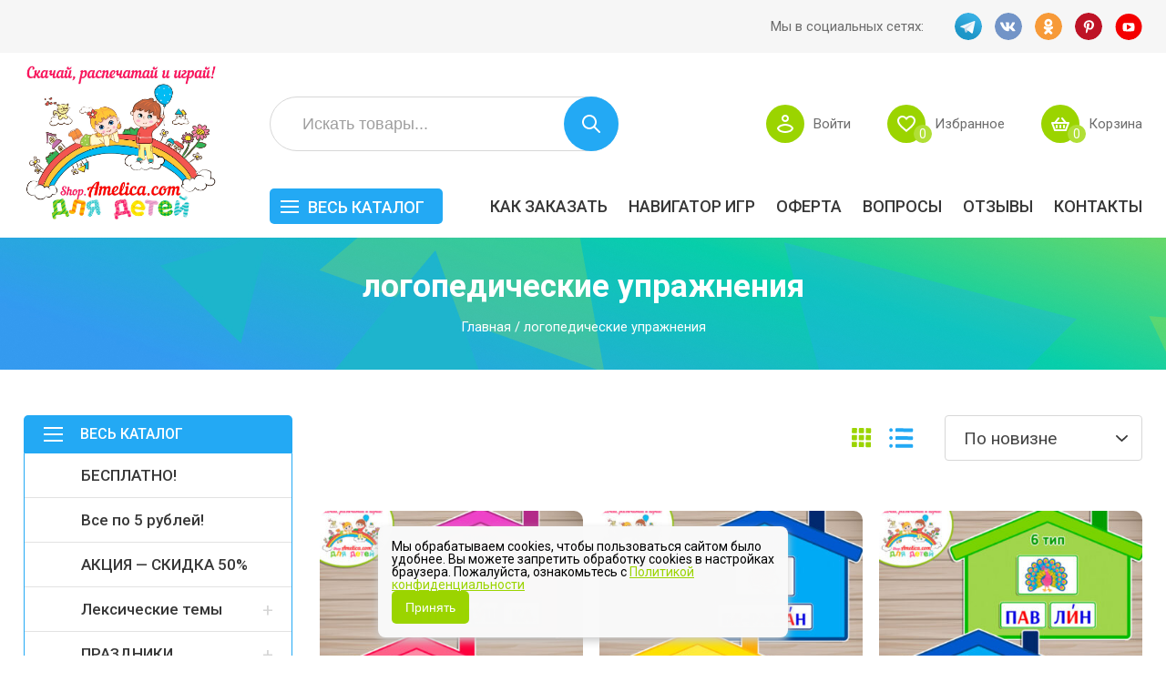

--- FILE ---
content_type: text/html; charset=UTF-8
request_url: https://shop.amelica.com/product-tag/%D0%BB%D0%BE%D0%B3%D0%BE%D0%BF%D0%B5%D0%B4%D0%B8%D1%87%D0%B5%D1%81%D0%BA%D0%B8%D0%B5-%D1%83%D0%BF%D1%80%D0%B0%D0%B6%D0%BD%D0%B5%D0%BD%D0%B8%D1%8F?product-page=3
body_size: 31407
content:
<!DOCTYPE html>
<html lang="ru-RU">
    <head>
        <meta charset="UTF-8">
        <meta name="viewport" content="width=device-width">
        <meta name="yandex-verification" content="c5e845f2cbf01f63" />
        <title>логопедические упражнения - shop.Amelica.com</title>
                <meta name="enot" content="1361655538718gOgxD5tx3aQjA2PqjC3ZJQv3DLYMbhv3" />
        <link rel="preconnect" href="https://fonts.googleapis.com">
        <link rel="preconnect" href="https://fonts.gstatic.com" crossorigin>
        <link href="https://fonts.googleapis.com/css2?family=Roboto:wght@100;300;400;500;700;900&display=swap" rel="stylesheet">
        <link rel="profile" href="http://gmpg.org/xfn/11">
        <link rel="pingback" href="https://shop.amelica.com/xmlrpc.php">
        <!--[if lt IE 9]>
            <script src="https://shop.amelica.com/wp-content/themes/storefront-paper/js/html5.js" type="text/javascript"></script>
        <![endif]-->
        <meta name='robots' content='index, follow, max-image-preview:large, max-snippet:-1, max-video-preview:-1' />

	<!-- This site is optimized with the Yoast SEO plugin v17.0 - https://yoast.com/wordpress/plugins/seo/ -->
	<link rel="canonical" href="https://shop.amelica.com/product-tag/логопедические-упражнения" />
	<meta property="og:locale" content="ru_RU" />
	<meta property="og:type" content="article" />
	<meta property="og:title" content="логопедические упражнения - shop.Amelica.com" />
	<meta property="og:url" content="https://shop.amelica.com/product-tag/логопедические-упражнения" />
	<meta property="og:site_name" content="shop.Amelica.com" />
	<script type="application/ld+json" class="yoast-schema-graph">{"@context":"https://schema.org","@graph":[{"@type":"WebSite","@id":"https://shop.amelica.com/#website","url":"https://shop.amelica.com/","name":"shop.Amelica.com","description":"\u0420\u0430\u0441\u043f\u0435\u0447\u0430\u0442\u0430\u0439 \u0438 \u0438\u0433\u0440\u0430\u0439! \u041c\u0430\u0442\u0435\u0440\u0438\u0430\u043b\u044b \u0434\u043b\u044f \u0441\u043a\u0430\u0447\u0438\u0432\u0430\u043d\u0438\u044f \u0438 \u0440\u0430\u0441\u043f\u0435\u0447\u0430\u0442\u043a\u0438, \u0434\u0435\u0442\u0441\u043a\u0438\u0435 \u0440\u0430\u0437\u0432\u0438\u0432\u0430\u044e\u0449\u0438\u0435 \u0438\u0433\u0440\u044b, \u043c\u0435\u0442\u043e\u0434\u0438\u043a\u0438 \u0440\u0430\u043d\u043d\u0435\u0433\u043e \u0440\u0430\u0437\u0432\u0438\u0442\u0438\u044f \u0434\u0435\u0442\u0435\u0439","potentialAction":[{"@type":"SearchAction","target":{"@type":"EntryPoint","urlTemplate":"https://shop.amelica.com/?s={search_term_string}"},"query-input":"required name=search_term_string"}],"inLanguage":"ru-RU"},{"@type":"CollectionPage","@id":"https://shop.amelica.com/product-tag/%d0%bb%d0%be%d0%b3%d0%be%d0%bf%d0%b5%d0%b4%d0%b8%d1%87%d0%b5%d1%81%d0%ba%d0%b8%d0%b5-%d1%83%d0%bf%d1%80%d0%b0%d0%b6%d0%bd%d0%b5%d0%bd%d0%b8%d1%8f#webpage","url":"https://shop.amelica.com/product-tag/%d0%bb%d0%be%d0%b3%d0%be%d0%bf%d0%b5%d0%b4%d0%b8%d1%87%d0%b5%d1%81%d0%ba%d0%b8%d0%b5-%d1%83%d0%bf%d1%80%d0%b0%d0%b6%d0%bd%d0%b5%d0%bd%d0%b8%d1%8f","name":"\u043b\u043e\u0433\u043e\u043f\u0435\u0434\u0438\u0447\u0435\u0441\u043a\u0438\u0435 \u0443\u043f\u0440\u0430\u0436\u043d\u0435\u043d\u0438\u044f - shop.Amelica.com","isPartOf":{"@id":"https://shop.amelica.com/#website"},"breadcrumb":{"@id":"https://shop.amelica.com/product-tag/%d0%bb%d0%be%d0%b3%d0%be%d0%bf%d0%b5%d0%b4%d0%b8%d1%87%d0%b5%d1%81%d0%ba%d0%b8%d0%b5-%d1%83%d0%bf%d1%80%d0%b0%d0%b6%d0%bd%d0%b5%d0%bd%d0%b8%d1%8f#breadcrumb"},"inLanguage":"ru-RU","potentialAction":[{"@type":"ReadAction","target":["https://shop.amelica.com/product-tag/%d0%bb%d0%be%d0%b3%d0%be%d0%bf%d0%b5%d0%b4%d0%b8%d1%87%d0%b5%d1%81%d0%ba%d0%b8%d0%b5-%d1%83%d0%bf%d1%80%d0%b0%d0%b6%d0%bd%d0%b5%d0%bd%d0%b8%d1%8f"]}]},{"@type":"BreadcrumbList","@id":"https://shop.amelica.com/product-tag/%d0%bb%d0%be%d0%b3%d0%be%d0%bf%d0%b5%d0%b4%d0%b8%d1%87%d0%b5%d1%81%d0%ba%d0%b8%d0%b5-%d1%83%d0%bf%d1%80%d0%b0%d0%b6%d0%bd%d0%b5%d0%bd%d0%b8%d1%8f#breadcrumb","itemListElement":[{"@type":"ListItem","position":1,"name":"\u0413\u043b\u0430\u0432\u043d\u0430\u044f \u0441\u0442\u0440\u0430\u043d\u0438\u0446\u0430","item":"https://shop.amelica.com/"},{"@type":"ListItem","position":2,"name":"\u043b\u043e\u0433\u043e\u043f\u0435\u0434\u0438\u0447\u0435\u0441\u043a\u0438\u0435 \u0443\u043f\u0440\u0430\u0436\u043d\u0435\u043d\u0438\u044f"}]}]}</script>
	<!-- / Yoast SEO plugin. -->


<link rel='dns-prefetch' href='//www.google.com' />
<link rel='dns-prefetch' href='//ajax.googleapis.com' />
<link rel='dns-prefetch' href='//www.walletone.com' />
<link rel='dns-prefetch' href='//netdna.bootstrapcdn.com' />
<link rel='dns-prefetch' href='//s.w.org' />
<link rel="alternate" type="application/rss+xml" title="shop.Amelica.com &raquo; Лента" href="https://shop.amelica.com/feed" />
<link rel="alternate" type="application/rss+xml" title="shop.Amelica.com &raquo; Лента комментариев" href="https://shop.amelica.com/comments/feed" />
<link rel="alternate" type="application/rss+xml" title="shop.Amelica.com &raquo; Лента элемента логопедические упражнения таксономии Метка" href="https://shop.amelica.com/product-tag/%d0%bb%d0%be%d0%b3%d0%be%d0%bf%d0%b5%d0%b4%d0%b8%d1%87%d0%b5%d1%81%d0%ba%d0%b8%d0%b5-%d1%83%d0%bf%d1%80%d0%b0%d0%b6%d0%bd%d0%b5%d0%bd%d0%b8%d1%8f/feed" />
<script type="text/javascript">
window._wpemojiSettings = {"baseUrl":"https:\/\/s.w.org\/images\/core\/emoji\/13.1.0\/72x72\/","ext":".png","svgUrl":"https:\/\/s.w.org\/images\/core\/emoji\/13.1.0\/svg\/","svgExt":".svg","source":{"concatemoji":"https:\/\/shop.amelica.com\/wp-includes\/js\/wp-emoji-release.min.js?ver=5.9.12"}};
/*! This file is auto-generated */
!function(e,a,t){var n,r,o,i=a.createElement("canvas"),p=i.getContext&&i.getContext("2d");function s(e,t){var a=String.fromCharCode;p.clearRect(0,0,i.width,i.height),p.fillText(a.apply(this,e),0,0);e=i.toDataURL();return p.clearRect(0,0,i.width,i.height),p.fillText(a.apply(this,t),0,0),e===i.toDataURL()}function c(e){var t=a.createElement("script");t.src=e,t.defer=t.type="text/javascript",a.getElementsByTagName("head")[0].appendChild(t)}for(o=Array("flag","emoji"),t.supports={everything:!0,everythingExceptFlag:!0},r=0;r<o.length;r++)t.supports[o[r]]=function(e){if(!p||!p.fillText)return!1;switch(p.textBaseline="top",p.font="600 32px Arial",e){case"flag":return s([127987,65039,8205,9895,65039],[127987,65039,8203,9895,65039])?!1:!s([55356,56826,55356,56819],[55356,56826,8203,55356,56819])&&!s([55356,57332,56128,56423,56128,56418,56128,56421,56128,56430,56128,56423,56128,56447],[55356,57332,8203,56128,56423,8203,56128,56418,8203,56128,56421,8203,56128,56430,8203,56128,56423,8203,56128,56447]);case"emoji":return!s([10084,65039,8205,55357,56613],[10084,65039,8203,55357,56613])}return!1}(o[r]),t.supports.everything=t.supports.everything&&t.supports[o[r]],"flag"!==o[r]&&(t.supports.everythingExceptFlag=t.supports.everythingExceptFlag&&t.supports[o[r]]);t.supports.everythingExceptFlag=t.supports.everythingExceptFlag&&!t.supports.flag,t.DOMReady=!1,t.readyCallback=function(){t.DOMReady=!0},t.supports.everything||(n=function(){t.readyCallback()},a.addEventListener?(a.addEventListener("DOMContentLoaded",n,!1),e.addEventListener("load",n,!1)):(e.attachEvent("onload",n),a.attachEvent("onreadystatechange",function(){"complete"===a.readyState&&t.readyCallback()})),(n=t.source||{}).concatemoji?c(n.concatemoji):n.wpemoji&&n.twemoji&&(c(n.twemoji),c(n.wpemoji)))}(window,document,window._wpemojiSettings);
</script>
<style type="text/css">
img.wp-smiley,
img.emoji {
	display: inline !important;
	border: none !important;
	box-shadow: none !important;
	height: 1em !important;
	width: 1em !important;
	margin: 0 0.07em !important;
	vertical-align: -0.1em !important;
	background: none !important;
	padding: 0 !important;
}
</style>
	<link rel='stylesheet' id='dashicons-css'  href='https://shop.amelica.com/wp-includes/css/dashicons.min.css?ver=5.9.12' type='text/css' media='all' />
<link rel='stylesheet' id='theme-my-login-css'  href='https://shop.amelica.com/wp-content/plugins/theme-my-login/theme-my-login.css?ver=6.4.17' type='text/css' media='all' />
<link rel='stylesheet' id='wp-block-library-css'  href='https://shop.amelica.com/wp-includes/css/dist/block-library/style.min.css?ver=5.9.12' type='text/css' media='all' />
<link rel='stylesheet' id='wc-blocks-vendors-style-css'  href='https://shop.amelica.com/wp-content/plugins/woocommerce/packages/woocommerce-blocks/build/wc-blocks-vendors-style.css?ver=5.5.1' type='text/css' media='all' />
<link rel='stylesheet' id='wc-blocks-style-css'  href='https://shop.amelica.com/wp-content/plugins/woocommerce/packages/woocommerce-blocks/build/wc-blocks-style.css?ver=5.5.1' type='text/css' media='all' />
<style id='global-styles-inline-css' type='text/css'>
body{--wp--preset--color--black: #000000;--wp--preset--color--cyan-bluish-gray: #abb8c3;--wp--preset--color--white: #ffffff;--wp--preset--color--pale-pink: #f78da7;--wp--preset--color--vivid-red: #cf2e2e;--wp--preset--color--luminous-vivid-orange: #ff6900;--wp--preset--color--luminous-vivid-amber: #fcb900;--wp--preset--color--light-green-cyan: #7bdcb5;--wp--preset--color--vivid-green-cyan: #00d084;--wp--preset--color--pale-cyan-blue: #8ed1fc;--wp--preset--color--vivid-cyan-blue: #0693e3;--wp--preset--color--vivid-purple: #9b51e0;--wp--preset--gradient--vivid-cyan-blue-to-vivid-purple: linear-gradient(135deg,rgba(6,147,227,1) 0%,rgb(155,81,224) 100%);--wp--preset--gradient--light-green-cyan-to-vivid-green-cyan: linear-gradient(135deg,rgb(122,220,180) 0%,rgb(0,208,130) 100%);--wp--preset--gradient--luminous-vivid-amber-to-luminous-vivid-orange: linear-gradient(135deg,rgba(252,185,0,1) 0%,rgba(255,105,0,1) 100%);--wp--preset--gradient--luminous-vivid-orange-to-vivid-red: linear-gradient(135deg,rgba(255,105,0,1) 0%,rgb(207,46,46) 100%);--wp--preset--gradient--very-light-gray-to-cyan-bluish-gray: linear-gradient(135deg,rgb(238,238,238) 0%,rgb(169,184,195) 100%);--wp--preset--gradient--cool-to-warm-spectrum: linear-gradient(135deg,rgb(74,234,220) 0%,rgb(151,120,209) 20%,rgb(207,42,186) 40%,rgb(238,44,130) 60%,rgb(251,105,98) 80%,rgb(254,248,76) 100%);--wp--preset--gradient--blush-light-purple: linear-gradient(135deg,rgb(255,206,236) 0%,rgb(152,150,240) 100%);--wp--preset--gradient--blush-bordeaux: linear-gradient(135deg,rgb(254,205,165) 0%,rgb(254,45,45) 50%,rgb(107,0,62) 100%);--wp--preset--gradient--luminous-dusk: linear-gradient(135deg,rgb(255,203,112) 0%,rgb(199,81,192) 50%,rgb(65,88,208) 100%);--wp--preset--gradient--pale-ocean: linear-gradient(135deg,rgb(255,245,203) 0%,rgb(182,227,212) 50%,rgb(51,167,181) 100%);--wp--preset--gradient--electric-grass: linear-gradient(135deg,rgb(202,248,128) 0%,rgb(113,206,126) 100%);--wp--preset--gradient--midnight: linear-gradient(135deg,rgb(2,3,129) 0%,rgb(40,116,252) 100%);--wp--preset--duotone--dark-grayscale: url('#wp-duotone-dark-grayscale');--wp--preset--duotone--grayscale: url('#wp-duotone-grayscale');--wp--preset--duotone--purple-yellow: url('#wp-duotone-purple-yellow');--wp--preset--duotone--blue-red: url('#wp-duotone-blue-red');--wp--preset--duotone--midnight: url('#wp-duotone-midnight');--wp--preset--duotone--magenta-yellow: url('#wp-duotone-magenta-yellow');--wp--preset--duotone--purple-green: url('#wp-duotone-purple-green');--wp--preset--duotone--blue-orange: url('#wp-duotone-blue-orange');--wp--preset--font-size--small: 13px;--wp--preset--font-size--medium: 20px;--wp--preset--font-size--large: 36px;--wp--preset--font-size--x-large: 42px;}.has-black-color{color: var(--wp--preset--color--black) !important;}.has-cyan-bluish-gray-color{color: var(--wp--preset--color--cyan-bluish-gray) !important;}.has-white-color{color: var(--wp--preset--color--white) !important;}.has-pale-pink-color{color: var(--wp--preset--color--pale-pink) !important;}.has-vivid-red-color{color: var(--wp--preset--color--vivid-red) !important;}.has-luminous-vivid-orange-color{color: var(--wp--preset--color--luminous-vivid-orange) !important;}.has-luminous-vivid-amber-color{color: var(--wp--preset--color--luminous-vivid-amber) !important;}.has-light-green-cyan-color{color: var(--wp--preset--color--light-green-cyan) !important;}.has-vivid-green-cyan-color{color: var(--wp--preset--color--vivid-green-cyan) !important;}.has-pale-cyan-blue-color{color: var(--wp--preset--color--pale-cyan-blue) !important;}.has-vivid-cyan-blue-color{color: var(--wp--preset--color--vivid-cyan-blue) !important;}.has-vivid-purple-color{color: var(--wp--preset--color--vivid-purple) !important;}.has-black-background-color{background-color: var(--wp--preset--color--black) !important;}.has-cyan-bluish-gray-background-color{background-color: var(--wp--preset--color--cyan-bluish-gray) !important;}.has-white-background-color{background-color: var(--wp--preset--color--white) !important;}.has-pale-pink-background-color{background-color: var(--wp--preset--color--pale-pink) !important;}.has-vivid-red-background-color{background-color: var(--wp--preset--color--vivid-red) !important;}.has-luminous-vivid-orange-background-color{background-color: var(--wp--preset--color--luminous-vivid-orange) !important;}.has-luminous-vivid-amber-background-color{background-color: var(--wp--preset--color--luminous-vivid-amber) !important;}.has-light-green-cyan-background-color{background-color: var(--wp--preset--color--light-green-cyan) !important;}.has-vivid-green-cyan-background-color{background-color: var(--wp--preset--color--vivid-green-cyan) !important;}.has-pale-cyan-blue-background-color{background-color: var(--wp--preset--color--pale-cyan-blue) !important;}.has-vivid-cyan-blue-background-color{background-color: var(--wp--preset--color--vivid-cyan-blue) !important;}.has-vivid-purple-background-color{background-color: var(--wp--preset--color--vivid-purple) !important;}.has-black-border-color{border-color: var(--wp--preset--color--black) !important;}.has-cyan-bluish-gray-border-color{border-color: var(--wp--preset--color--cyan-bluish-gray) !important;}.has-white-border-color{border-color: var(--wp--preset--color--white) !important;}.has-pale-pink-border-color{border-color: var(--wp--preset--color--pale-pink) !important;}.has-vivid-red-border-color{border-color: var(--wp--preset--color--vivid-red) !important;}.has-luminous-vivid-orange-border-color{border-color: var(--wp--preset--color--luminous-vivid-orange) !important;}.has-luminous-vivid-amber-border-color{border-color: var(--wp--preset--color--luminous-vivid-amber) !important;}.has-light-green-cyan-border-color{border-color: var(--wp--preset--color--light-green-cyan) !important;}.has-vivid-green-cyan-border-color{border-color: var(--wp--preset--color--vivid-green-cyan) !important;}.has-pale-cyan-blue-border-color{border-color: var(--wp--preset--color--pale-cyan-blue) !important;}.has-vivid-cyan-blue-border-color{border-color: var(--wp--preset--color--vivid-cyan-blue) !important;}.has-vivid-purple-border-color{border-color: var(--wp--preset--color--vivid-purple) !important;}.has-vivid-cyan-blue-to-vivid-purple-gradient-background{background: var(--wp--preset--gradient--vivid-cyan-blue-to-vivid-purple) !important;}.has-light-green-cyan-to-vivid-green-cyan-gradient-background{background: var(--wp--preset--gradient--light-green-cyan-to-vivid-green-cyan) !important;}.has-luminous-vivid-amber-to-luminous-vivid-orange-gradient-background{background: var(--wp--preset--gradient--luminous-vivid-amber-to-luminous-vivid-orange) !important;}.has-luminous-vivid-orange-to-vivid-red-gradient-background{background: var(--wp--preset--gradient--luminous-vivid-orange-to-vivid-red) !important;}.has-very-light-gray-to-cyan-bluish-gray-gradient-background{background: var(--wp--preset--gradient--very-light-gray-to-cyan-bluish-gray) !important;}.has-cool-to-warm-spectrum-gradient-background{background: var(--wp--preset--gradient--cool-to-warm-spectrum) !important;}.has-blush-light-purple-gradient-background{background: var(--wp--preset--gradient--blush-light-purple) !important;}.has-blush-bordeaux-gradient-background{background: var(--wp--preset--gradient--blush-bordeaux) !important;}.has-luminous-dusk-gradient-background{background: var(--wp--preset--gradient--luminous-dusk) !important;}.has-pale-ocean-gradient-background{background: var(--wp--preset--gradient--pale-ocean) !important;}.has-electric-grass-gradient-background{background: var(--wp--preset--gradient--electric-grass) !important;}.has-midnight-gradient-background{background: var(--wp--preset--gradient--midnight) !important;}.has-small-font-size{font-size: var(--wp--preset--font-size--small) !important;}.has-medium-font-size{font-size: var(--wp--preset--font-size--medium) !important;}.has-large-font-size{font-size: var(--wp--preset--font-size--large) !important;}.has-x-large-font-size{font-size: var(--wp--preset--font-size--x-large) !important;}
</style>
<link rel='stylesheet' id='wpa-css-css'  href='https://shop.amelica.com/wp-content/plugins/honeypot/includes/css/wpa.css?ver=2.2.05' type='text/css' media='all' />
<link rel='stylesheet' id='robokassa_payment_admin_style_menu-css'  href='https://shop.amelica.com/wp-content/plugins/robokassa/assets/css/menu.css?ver=5.9.12' type='text/css' media='all' />
<link rel='stylesheet' id='robokassa_payment_admin_style_main-css'  href='https://shop.amelica.com/wp-content/plugins/robokassa/assets/css/main.css?ver=5.9.12' type='text/css' media='all' />
<link rel='stylesheet' id='robokassa_payment_podeli-css'  href='https://shop.amelica.com/wp-content/plugins/robokassa/assets/css/payment_styles.css?ver=5.9.12' type='text/css' media='all' />
<link rel='stylesheet' id='woocommerce-layout-css'  href='https://shop.amelica.com/wp-content/plugins/woocommerce/assets/css/woocommerce-layout.css?ver=5.6.2' type='text/css' media='all' />
<link rel='stylesheet' id='woocommerce-smallscreen-css'  href='https://shop.amelica.com/wp-content/plugins/woocommerce/assets/css/woocommerce-smallscreen.css?ver=5.6.2' type='text/css' media='only screen and (max-width: 768px)' />
<link rel='stylesheet' id='woocommerce-general-css'  href='https://shop.amelica.com/wp-content/plugins/woocommerce/assets/css/woocommerce.css?ver=5.6.2' type='text/css' media='all' />
<style id='woocommerce-inline-inline-css' type='text/css'>
.woocommerce form .form-row .required { visibility: visible; }
</style>
<link rel='stylesheet' id='wishlist-webtoffee-css'  href='https://shop.amelica.com/wp-content/plugins/wt-woocommerce-wishlist/public/css/wishlist-webtoffee-public.css?ver=2.0.3' type='text/css' media='all' />
<link rel='stylesheet' id='select2-css'  href='https://shop.amelica.com/wp-content/plugins/woocommerce/assets/css/select2.css?ver=5.6.2' type='text/css' media='all' />
<link rel='stylesheet' id='slick-css'  href='https://shop.amelica.com/wp-content/themes/storefront-paper/css/slick.css?ver=5.9.12' type='text/css' media='all' />
<link rel='stylesheet' id='fancybox-css'  href='https://shop.amelica.com/wp-content/themes/storefront-paper/css/fancybox.css?ver=5.9.12' type='text/css' media='all' />
<link rel='stylesheet' id='style-css'  href='https://shop.amelica.com/wp-content/themes/storefront-paper/style.css?ver=1.3.2' type='text/css' media='all' />
<link rel='stylesheet' id='font-awesome-css'  href='//netdna.bootstrapcdn.com/font-awesome/4.0.3/css/font-awesome.css?ver=5.9.12' type='text/css' media='all' />
<script type='text/javascript' src='https://ajax.googleapis.com/ajax/libs/jquery/1.10.2/jquery.min.js' id='jquery-js'></script>
<script type='text/javascript' src='https://shop.amelica.com/wp-content/plugins/robokassa/assets/js/payment_widget.js?ver=5.9.12' id='robokassa_payment_admin_config-js'></script>
<script type='text/javascript' id='wishlist-webtoffee-js-extra'>
/* <![CDATA[ */
var webtoffee_wishlist_ajax_add = {"add_to_wishlist":"https:\/\/shop.amelica.com\/wp-admin\/admin-ajax.php","wt_nonce":"75cafd10a6"};
var webtoffee_wishlist_ajax_myaccount_bulk_add_to_cart = {"myaccount_bulk_add_to_cart":"https:\/\/shop.amelica.com\/wp-admin\/admin-ajax.php","wt_nonce":"e4a20b417d"};
var webtoffee_wishlist_ajax_single_add_to_cart = {"single_add_to_cart":"https:\/\/shop.amelica.com\/wp-admin\/admin-ajax.php","wt_nonce":"fc0932a597"};
/* ]]> */
</script>
<script type='text/javascript' src='https://shop.amelica.com/wp-content/plugins/wt-woocommerce-wishlist/public/js/wishlist-webtoffee-public.js?ver=2.0.3' id='wishlist-webtoffee-js'></script>
<script type='text/javascript' src='https://www.google.com/recaptcha/api.js?hl=ru-RU&#038;ver=5.9.12' id='recaptcha-js'></script>
<link rel="https://api.w.org/" href="https://shop.amelica.com/wp-json/" /><link rel="alternate" type="application/json" href="https://shop.amelica.com/wp-json/wp/v2/product_tag/2608" /><link rel="EditURI" type="application/rsd+xml" title="RSD" href="https://shop.amelica.com/xmlrpc.php?rsd" />
<link rel="wlwmanifest" type="application/wlwmanifest+xml" href="https://shop.amelica.com/wp-includes/wlwmanifest.xml" /> 
<meta name="generator" content="WordPress 5.9.12" />
<meta name="generator" content="WooCommerce 5.6.2" />
<style>
/* BODY */
body {background-color:#ffffff;background-attachment:scroll;}body {}h1,h2,h3 {}.default_product_display:nth-child(3n+3) {margin-right:0;}.default_product_display:nth-child(3n+4) {clear:both;}.default_product_display {float: left;width: 31%;margin: 0 3.5% 10px 0;}</style>
	<noscript><style>.woocommerce-product-gallery{ opacity: 1 !important; }</style></noscript>
	<link rel="icon" href="https://shop.amelica.com/wp-content/uploads/2016/07/1-150x150.png" sizes="32x32" />
<link rel="icon" href="https://shop.amelica.com/wp-content/uploads/2016/07/1-250x250.png" sizes="192x192" />
<link rel="apple-touch-icon" href="https://shop.amelica.com/wp-content/uploads/2016/07/1-250x250.png" />
<meta name="msapplication-TileImage" content="https://shop.amelica.com/wp-content/uploads/2016/07/1-369x369.png" />
		<style type="text/css" id="wp-custom-css">
			.banner .slick-arrow {
    display: block!important;
    position: absolute;
    top: 50%;
    transform: translateY(-50%);
    z-index: 10;
    width: 50px;
    height: 50px;
	  background: rgba(155, 212, 0, 1);
    border: none;
    border-radius: 50%;
    cursor: pointer;
    transition: all 0.3s ease;
    font-size: 0;
    line-height: 0;
	  opacity: 0;
}
.banner:hover .slick-arrow {
		opacity: 1
}
.banner .slick-arrow:hover {
    background: rgba(155, 212, 0, 1);
}

.banner .slick-prev {
    left: 20px;
	  transform: translateX(-50%);
}
.banner:hover .slick-prev {
	 transform: translateX(0%);
}

.banner .slick-next {
    right: 20px;
	  transform: translateX(50%);
}
.banner:hover .slick-next {
	 transform: translateX(0%);
}


.banner .slick-prev:before,
.banner .slick-next:before {
    content: '';
    position: absolute;
    top: 50%;
    left: 50%;
    transform: translate(-50%, -50%);
    width: 0;
    height: 0;
    border-style: solid;
}

.banner .slick-prev:before {
    border-width: 10px 15px 10px 0;
    border-color: transparent #fff transparent transparent;
    margin-left: -3px;
}

.banner .slick-next:before {
    border-width: 10px 0 10px 15px;
    border-color: transparent transparent transparent #fff;
    margin-left: 3px;
}		</style>
				
		<script>
		window.qformCookieSettings = {
			backgroundColor: '#f9f9f9',  // Цвет фона баннера с сообщением о куках
			buttonColor: '#9bd500', // Цвет кнопки "Принять"
			shadowColor: '#ccc', // Цвет тени вокруг баннера
			fontSize: '14px', // Размер шрифта текста в баннере
			lineHeight: '100%', // Высота строки текста (line-height)
			position: 'bottom', // Позиция баннера на экране, допустимые значения: 'top', 'bottom', 'bottom-left', 'bottom-right', 'top-right', 'top-left'
			messageText: 'Мы обрабатываем cookies, чтобы пользоваться сайтом было удобнее. Вы можете запретить обработку cookies в настройках браузера. Пожалуйста, ознакомьтесь с',  // Текст сообщения для пользователя
			policyText: 'Политикой конфиденциальности', // Текст ссылки на политику конфиденциальности
			privacyLink: 'https://shop.amelica.com/privacy', // Ссылка, на которую будет вести текст выше
			cookieExpiryDays: 30, // Срок жизни согласия в днях (после принятия куки баннер не будет показываться)
		};
	</script>

	<!-- Подключение скрипта cookie-баннера -->
	<script src="https://cdn.qform.io/cookie/cookie-banner.js" async></script>
    </head>
    <body class="theme-storefront-paper woocommerce woocommerce-page woocommerce-no-js">
        <!-- <div style="background:url(https://shop.amelica.com/wp-content/themes/storefront-paper/img/menu.png);position:absolute;top:0;left:0;width:100%;height:5000px;opacity:.5;pointer-events:none;z-index:20"></div> -->
        <div class="preheader">
            <div class="container">
                <span>Мы в социальных сетях:</span>
                <a target="_blank" rel="noopener" href="https://t.me/shop_amelica_com">TG</a>
<a target="_blank" rel="noopener" href="https://vk.com/amelicaforkids">VK</a>
<a target="_blank" rel="noopener" href="https://ok.ru/group/53578178166907">OK</a>
<a target="_blank" rel="noopener" href="https://www.pinterest.ru/Amelicaforkids/">PINT</a>
<a target="_blank" rel="noopener" href="https://www.youtube.com/channel/UC_ze_R-0VKFnbtGK5EzCD5A">YT</a>
            </div>
        </div>
        <div class="header">
            <div class="container">
                <a class="logo" href="https://shop.amelica.com" title="shop.Amelica.com"><img class="site-logo" src="https://shop.amelica.com/wp-content/uploads/2018/02/1cropped-logo_11-1.jpg" alt="shop.Amelica.com"></a>                <div class="header-nav">
                    <div class="header-search">
    <form method="get" id="searchform" action="https://shop.amelica.com/" role="search">
        <input type="text" class="field" name="s" value="" id="s" placeholder="Искать товары...">
        <span><input type="submit" class="submit" name="submit" id="searchsubmit" value="Искать"></span>
    </form>
</div>                    <div class="header-links">
                        <div class="hl-item">
                                                            <span class="hl-icon" id="hl-account"></span>
                                <span class="hl-link">
                                    <a href="/my-account?redirect_to=https://shop.amelica.com/product-tag/%D0%BB%D0%BE%D0%B3%D0%BE%D0%BF%D0%B5%D0%B4%D0%B8%D1%87%D0%B5%D1%81%D0%BA%D0%B8%D0%B5-%D1%83%D0%BF%D1%80%D0%B0%D0%B6%D0%BD%D0%B5%D0%BD%D0%B8%D1%8F?product-page=3">Войти</a>
                                    <a href="/register?redirect_to=https://shop.amelica.com/product-tag/%D0%BB%D0%BE%D0%B3%D0%BE%D0%BF%D0%B5%D0%B4%D0%B8%D1%87%D0%B5%D1%81%D0%BA%D0%B8%D0%B5-%D1%83%D0%BF%D1%80%D0%B0%D0%B6%D0%BD%D0%B5%D0%BD%D0%B8%D1%8F?product-page=3">Регистрация</a>
                                </span>
                                                    </div>
                        <div class="hl-item">
                            <a href="/wishlist" class="hl-icon" id="hl-favorites">
                                <span>0</span>
                            </a>
                            <span class="hl-link">
                                <a href="/wishlist">Избранное</a>
                            </span>
                        </div>
                        <div class="hl-item">
                            <a href="/cart" class="hl-icon" id="hl-basket">
                                <span>0</span>
                            </a>
                            <span class="hl-link">
                                <a href="/cart">Корзина</a>
                            </span>
                        </div>
                        <div class="menu-toggle">
                            <span></span>
                            <span></span>
                            <span></span>
                        </div>
                    </div>
                                            <div class="main-menu inner">
                            <div id="menubar">
                                <div id="sidebar-head">
                                    <span id="sidebar-toggle">
                                        <span></span>
                                        <span></span>
                                        <span></span>
                                    </span>
                                    <text><a href="https://shop.amelica.com">Весь каталог</a></text>
                                </div>
                                <div class="menu-%d1%82%d0%be%d0%b2%d0%b0%d1%80%d1%8b-container"><ul id="menu-%d1%82%d0%be%d0%b2%d0%b0%d1%80%d1%8b" class="menu"><li id="menu-item-249" class="menu-item menu-item-type-taxonomy menu-item-object-product_cat menu-item-249"><a href="https://shop.amelica.com/product-category/%d0%b4%d0%bb%d1%8f-%d0%b4%d0%b5%d1%82%d0%b5%d0%b9-%d1%81%d0%ba%d0%b0%d1%87%d0%b0%d1%82%d1%8c-%d0%b1%d0%b5%d1%81%d0%bf%d0%bb%d0%b0%d1%82%d0%bd%d0%be">БЕСПЛАТНО!</a></li>
<li id="menu-item-43578" class="menu-item menu-item-type-taxonomy menu-item-object-product_cat menu-item-43578"><a href="https://shop.amelica.com/product-category/%d0%b2%d1%81%d1%91-%d0%bf%d0%be-5-%d1%80%d1%83%d0%b1">Все по 5 рублей!</a></li>
<li id="menu-item-583424" class="menu-item menu-item-type-taxonomy menu-item-object-product_cat menu-item-583424"><a href="https://shop.amelica.com/product-category/%d1%81%d0%ba%d0%b8%d0%b4%d0%ba%d0%b0-50">АКЦИЯ &#8212; СКИДКА 50%</a></li>
<li id="menu-item-503913" class="menu-item menu-item-type-taxonomy menu-item-object-product_cat menu-item-has-children menu-item-503913"><a href="https://shop.amelica.com/product-category/%d1%82%d0%b5%d0%bc%d0%b0%d1%82%d0%b8%d1%87%d0%b5%d1%81%d0%ba%d0%b8%d0%b5-%d0%b7%d0%b0%d0%bd%d1%8f%d1%82%d0%b8%d1%8f-%d0%b4%d0%bb%d1%8f-%d0%b4%d0%b5%d1%82%d0%b5%d0%b9">Лексические темы</a>
<ul class="sub-menu">
	<li id="menu-item-228" class="menu-item menu-item-type-taxonomy menu-item-object-product_cat menu-item-228"><a href="https://shop.amelica.com/product-category/%d1%82%d0%b5%d0%bc%d0%b0%d1%82%d0%b8%d1%87%d0%b5%d1%81%d0%ba%d0%b8%d0%b5-%d0%b7%d0%b0%d0%bd%d1%8f%d1%82%d0%b8%d1%8f-%d0%b4%d0%bb%d1%8f-%d0%b4%d0%b5%d1%82%d0%b5%d0%b9/%d1%82%d0%b5%d0%bc%d0%b0%d1%82%d0%b8%d1%87%d0%b5%d1%81%d0%ba%d0%b8%d0%b5-%d0%ba%d0%be%d0%bc%d0%bf%d0%bb%d0%b5%d0%ba%d1%82%d1%8b">Тематические комплекты</a></li>
	<li id="menu-item-476830" class="menu-item menu-item-type-taxonomy menu-item-object-product_cat menu-item-476830"><a href="https://shop.amelica.com/product-category/%d1%82%d0%b5%d0%bc%d0%b0%d1%82%d0%b8%d1%87%d0%b5%d1%81%d0%ba%d0%b8%d0%b5-%d0%b7%d0%b0%d0%bd%d1%8f%d1%82%d0%b8%d1%8f-%d0%b4%d0%bb%d1%8f-%d0%b4%d0%b5%d1%82%d0%b5%d0%b9/%d1%84%d0%b8%d0%bd%d0%b0%d0%bd%d1%81%d0%be%d0%b2%d0%b0%d1%8f-%d0%b3%d1%80%d0%b0%d0%bc%d0%be%d1%82%d0%bd%d0%be%d1%81%d1%82%d1%8c">Финансовая грамотность</a></li>
	<li id="menu-item-714116" class="menu-item menu-item-type-taxonomy menu-item-object-product_cat menu-item-714116"><a href="https://shop.amelica.com/product-category/%d1%82%d0%b5%d0%bc%d0%b0%d1%82%d0%b8%d1%87%d0%b5%d1%81%d0%ba%d0%b8%d0%b5-%d0%b7%d0%b0%d0%bd%d1%8f%d1%82%d0%b8%d1%8f-%d0%b4%d0%bb%d1%8f-%d0%b4%d0%b5%d1%82%d0%b5%d0%b9/%d0%bf%d0%b0%d1%82%d1%80%d0%b8%d0%be%d1%82%d0%b8%d1%87%d0%b5%d1%81%d0%ba%d0%be%d0%b5-%d0%b2%d0%be%d1%81%d0%bf%d0%b8%d1%82%d0%b0%d0%bd%d0%b8%d0%b5">Патриотическое воспитание</a></li>
	<li id="menu-item-689788" class="menu-item menu-item-type-taxonomy menu-item-object-product_cat menu-item-689788"><a href="https://shop.amelica.com/product-category/%d1%82%d0%b5%d0%bc%d0%b0%d1%82%d0%b8%d1%87%d0%b5%d1%81%d0%ba%d0%b8%d0%b5-%d0%b7%d0%b0%d0%bd%d1%8f%d1%82%d0%b8%d1%8f-%d0%b4%d0%bb%d1%8f-%d0%b4%d0%b5%d1%82%d0%b5%d0%b9/%d1%82%d1%80%d1%83%d0%b4%d0%be%d0%b2%d0%be%d0%b5-%d0%b2%d0%be%d1%81%d0%bf%d0%b8%d1%82%d0%b0%d0%bd%d0%b8%d0%b5">ТРУДОВОЕ ВОСПИТАНИЕ</a></li>
	<li id="menu-item-689789" class="menu-item menu-item-type-taxonomy menu-item-object-product_cat menu-item-689789"><a href="https://shop.amelica.com/product-category/%d1%82%d0%b5%d0%bc%d0%b0%d1%82%d0%b8%d1%87%d0%b5%d1%81%d0%ba%d0%b8%d0%b5-%d0%b7%d0%b0%d0%bd%d1%8f%d1%82%d0%b8%d1%8f-%d0%b4%d0%bb%d1%8f-%d0%b4%d0%b5%d1%82%d0%b5%d0%b9/%d0%bf%d1%80%d0%b0%d0%b2%d0%b0-%d0%b4%d0%b5%d1%82%d0%b5%d0%b9">ПРАВА ДЕТЕЙ</a></li>
	<li id="menu-item-537957" class="menu-item menu-item-type-taxonomy menu-item-object-product_cat menu-item-537957"><a href="https://shop.amelica.com/product-category/%d1%82%d0%b5%d0%bc%d0%b0%d1%82%d0%b8%d1%87%d0%b5%d1%81%d0%ba%d0%b8%d0%b5-%d0%b7%d0%b0%d0%bd%d1%8f%d1%82%d0%b8%d1%8f-%d0%b4%d0%bb%d1%8f-%d0%b4%d0%b5%d1%82%d0%b5%d0%b9/%d0%bf%d0%be%d0%b6%d0%b0%d1%80%d0%bd%d0%b0%d1%8f-%d0%b1%d0%b5%d0%b7%d0%be%d0%bf%d0%b0%d1%81%d0%bd%d0%be%d1%81%d1%82%d1%8c">Пожарная безопасность</a></li>
	<li id="menu-item-714117" class="menu-item menu-item-type-taxonomy menu-item-object-product_cat menu-item-714117"><a href="https://shop.amelica.com/product-category/%d1%82%d0%b5%d0%bc%d0%b0%d1%82%d0%b8%d1%87%d0%b5%d1%81%d0%ba%d0%b8%d0%b5-%d0%b7%d0%b0%d0%bd%d1%8f%d1%82%d0%b8%d1%8f-%d0%b4%d0%bb%d1%8f-%d0%b4%d0%b5%d1%82%d0%b5%d0%b9/%d0%be%d0%b1%d0%b6">ОБЖ</a></li>
	<li id="menu-item-476829" class="menu-item menu-item-type-taxonomy menu-item-object-product_cat menu-item-476829"><a href="https://shop.amelica.com/product-category/%d1%82%d0%b5%d0%bc%d0%b0%d1%82%d0%b8%d1%87%d0%b5%d1%81%d0%ba%d0%b8%d0%b5-%d0%b7%d0%b0%d0%bd%d1%8f%d1%82%d0%b8%d1%8f-%d0%b4%d0%bb%d1%8f-%d0%b4%d0%b5%d1%82%d0%b5%d0%b9/%d0%bf%d1%80%d0%b0%d0%b2%d0%b8%d0%bb%d0%b0-%d0%b4%d0%be%d1%80%d0%be%d0%b6%d0%bd%d0%be%d0%b3%d0%be-%d0%b4%d0%b2%d0%b8%d0%b6%d0%b5%d0%bd%d0%b8%d1%8f">ПДД</a></li>
	<li id="menu-item-476831" class="menu-item menu-item-type-taxonomy menu-item-object-product_cat menu-item-476831"><a href="https://shop.amelica.com/product-category/%d1%82%d0%b5%d0%bc%d0%b0%d1%82%d0%b8%d1%87%d0%b5%d1%81%d0%ba%d0%b8%d0%b5-%d0%b7%d0%b0%d0%bd%d1%8f%d1%82%d0%b8%d1%8f-%d0%b4%d0%bb%d1%8f-%d0%b4%d0%b5%d1%82%d0%b5%d0%b9/%d1%8d%d0%ba%d0%be%d0%bb%d0%be%d0%b3%d0%b8%d1%8f-%d0%b4%d0%bb%d1%8f-%d0%b4%d0%b5%d1%82%d0%b5%d0%b9">Экологическое воспитание</a></li>
	<li id="menu-item-712097" class="menu-item menu-item-type-taxonomy menu-item-object-product_cat menu-item-712097"><a href="https://shop.amelica.com/product-category/%d1%82%d0%b5%d0%bc%d0%b0%d1%82%d0%b8%d1%87%d0%b5%d1%81%d0%ba%d0%b8%d0%b5-%d0%b7%d0%b0%d0%bd%d1%8f%d1%82%d0%b8%d1%8f-%d0%b4%d0%bb%d1%8f-%d0%b4%d0%b5%d1%82%d0%b5%d0%b9/%d0%b3%d0%b5%d0%bd%d0%b4%d0%b5%d1%80%d0%bd%d0%be%d0%b5-%d0%b2%d0%be%d1%81%d0%bf%d0%b8%d1%82%d0%b0%d0%bd%d0%b8%d0%b5">Гендерное воспитание</a></li>
	<li id="menu-item-476825" class="menu-item menu-item-type-taxonomy menu-item-object-product_cat menu-item-476825"><a href="https://shop.amelica.com/product-category/%d1%82%d0%b5%d0%bc%d0%b0%d1%82%d0%b8%d1%87%d0%b5%d1%81%d0%ba%d0%b8%d0%b5-%d0%b7%d0%b0%d0%bd%d1%8f%d1%82%d0%b8%d1%8f-%d0%b4%d0%bb%d1%8f-%d0%b4%d0%b5%d1%82%d0%b5%d0%b9/%d0%b8%d0%b3%d1%80%d1%83%d1%88%d0%ba%d0%b8">Игрушки</a></li>
	<li id="menu-item-215" class="menu-item menu-item-type-taxonomy menu-item-object-product_cat menu-item-215"><a href="https://shop.amelica.com/product-category/%d1%82%d0%b5%d0%bc%d0%b0%d1%82%d0%b8%d1%87%d0%b5%d1%81%d0%ba%d0%b8%d0%b5-%d0%b7%d0%b0%d0%bd%d1%8f%d1%82%d0%b8%d1%8f-%d0%b4%d0%bb%d1%8f-%d0%b4%d0%b5%d1%82%d0%b5%d0%b9/%d0%be%d0%b2%d0%be%d1%89%d0%b8-%d1%84%d1%80%d1%83%d0%ba%d1%82%d1%8b-%d1%8f%d0%b3%d0%be%d0%b4%d1%8b-%d0%b3%d1%80%d0%b8%d0%b1%d1%8b">Овощи, фрукты, ягоды, грибы</a></li>
	<li id="menu-item-476827" class="menu-item menu-item-type-taxonomy menu-item-object-product_cat menu-item-476827"><a href="https://shop.amelica.com/product-category/%d1%82%d0%b5%d0%bc%d0%b0%d1%82%d0%b8%d1%87%d0%b5%d1%81%d0%ba%d0%b8%d0%b5-%d0%b7%d0%b0%d0%bd%d1%8f%d1%82%d0%b8%d1%8f-%d0%b4%d0%bb%d1%8f-%d0%b4%d0%b5%d1%82%d0%b5%d0%b9/%d0%b5%d0%b4%d0%b0-%d0%b8-%d0%bd%d0%b0%d0%bf%d0%b8%d1%82%d0%ba%d0%b8">Еда и напитки</a></li>
	<li id="menu-item-476826" class="menu-item menu-item-type-taxonomy menu-item-object-product_cat menu-item-476826"><a href="https://shop.amelica.com/product-category/%d1%82%d0%b5%d0%bc%d0%b0%d1%82%d0%b8%d1%87%d0%b5%d1%81%d0%ba%d0%b8%d0%b5-%d0%b7%d0%b0%d0%bd%d1%8f%d1%82%d0%b8%d1%8f-%d0%b4%d0%bb%d1%8f-%d0%b4%d0%b5%d1%82%d0%b5%d0%b9/%d0%b2%d0%b8%d0%b4%d1%8b-%d1%82%d1%80%d0%b0%d0%bd%d1%81%d0%bf%d0%be%d1%80%d1%82%d0%b0">Виды транспорта</a></li>
	<li id="menu-item-476822" class="menu-item menu-item-type-taxonomy menu-item-object-product_cat menu-item-476822"><a href="https://shop.amelica.com/product-category/%d1%82%d0%b5%d0%bc%d0%b0%d1%82%d0%b8%d1%87%d0%b5%d1%81%d0%ba%d0%b8%d0%b5-%d0%b7%d0%b0%d0%bd%d1%8f%d1%82%d0%b8%d1%8f-%d0%b4%d0%bb%d1%8f-%d0%b4%d0%b5%d1%82%d0%b5%d0%b9/%d0%bf%d0%be%d1%81%d1%83%d0%b4%d0%b0">Посуда</a></li>
	<li id="menu-item-476828" class="menu-item menu-item-type-taxonomy menu-item-object-product_cat menu-item-476828"><a href="https://shop.amelica.com/product-category/%d1%82%d0%b5%d0%bc%d0%b0%d1%82%d0%b8%d1%87%d0%b5%d1%81%d0%ba%d0%b8%d0%b5-%d0%b7%d0%b0%d0%bd%d1%8f%d1%82%d0%b8%d1%8f-%d0%b4%d0%bb%d1%8f-%d0%b4%d0%b5%d1%82%d0%b5%d0%b9/%d0%be%d0%b4%d0%b5%d0%b6%d0%b4%d0%b0-%d0%be%d0%b1%d1%83%d0%b2%d1%8c-%d0%b3%d0%be%d0%bb%d0%be%d0%b2%d0%bd%d1%8b%d0%b5-%d1%83%d0%b1%d0%be%d1%80%d1%8b">Одежда, обувь, головные уборы</a></li>
	<li id="menu-item-476834" class="menu-item menu-item-type-taxonomy menu-item-object-product_cat menu-item-476834"><a href="https://shop.amelica.com/product-category/%d1%82%d0%b5%d0%bc%d0%b0%d1%82%d0%b8%d1%87%d0%b5%d1%81%d0%ba%d0%b8%d0%b5-%d0%b7%d0%b0%d0%bd%d1%8f%d1%82%d0%b8%d1%8f-%d0%b4%d0%bb%d1%8f-%d0%b4%d0%b5%d1%82%d0%b5%d0%b9/%d0%bb%d0%b5%d0%ba%d1%81%d0%b8%d1%87%d0%b5%d1%81%d0%ba%d0%b0%d1%8f-%d1%82%d0%b5%d0%bc%d0%b0-%d0%bc%d0%b5%d0%b1%d0%b5%d0%bb%d1%8c">Мебель и интерьер</a></li>
	<li id="menu-item-476823" class="menu-item menu-item-type-taxonomy menu-item-object-product_cat menu-item-476823"><a href="https://shop.amelica.com/product-category/%d1%82%d0%b5%d0%bc%d0%b0%d1%82%d0%b8%d1%87%d0%b5%d1%81%d0%ba%d0%b8%d0%b5-%d0%b7%d0%b0%d0%bd%d1%8f%d1%82%d0%b8%d1%8f-%d0%b4%d0%bb%d1%8f-%d0%b4%d0%b5%d1%82%d0%b5%d0%b9/%d0%b1%d1%8b%d1%82%d0%be%d0%b2%d0%b0%d1%8f-%d1%82%d0%b5%d1%85%d0%bd%d0%b8%d0%ba%d0%b0">Бытовая техника</a></li>
	<li id="menu-item-708628" class="menu-item menu-item-type-taxonomy menu-item-object-product_cat menu-item-708628"><a href="https://shop.amelica.com/product-category/%d1%82%d0%b5%d0%bc%d0%b0%d1%82%d0%b8%d1%87%d0%b5%d1%81%d0%ba%d0%b8%d0%b5-%d0%b7%d0%b0%d0%bd%d1%8f%d1%82%d0%b8%d1%8f-%d0%b4%d0%bb%d1%8f-%d0%b4%d0%b5%d1%82%d0%b5%d0%b9/%d0%ba%d0%be%d0%bc%d0%bf%d1%8c%d1%8e%d1%82%d0%b5%d1%80%d0%bd%d0%b0%d1%8f-%d1%82%d0%b5%d1%85%d0%bd%d0%b8%d0%ba%d0%b0">Компьютерная техника</a></li>
	<li id="menu-item-213" class="menu-item menu-item-type-taxonomy menu-item-object-product_cat menu-item-213"><a href="https://shop.amelica.com/product-category/%d1%82%d0%b5%d0%bc%d0%b0%d1%82%d0%b8%d1%87%d0%b5%d1%81%d0%ba%d0%b8%d0%b5-%d0%b7%d0%b0%d0%bd%d1%8f%d1%82%d0%b8%d1%8f-%d0%b4%d0%bb%d1%8f-%d0%b4%d0%b5%d1%82%d0%b5%d0%b9/%d0%b2%d1%80%d0%b5%d0%bc%d0%b5%d0%bd%d0%b0-%d0%b3%d0%be%d0%b4%d0%b0-%d0%b4%d0%bb%d1%8f-%d0%b4%d0%b5%d1%82%d0%b5%d0%b9">Времена года</a></li>
	<li id="menu-item-216" class="menu-item menu-item-type-taxonomy menu-item-object-product_cat menu-item-216"><a href="https://shop.amelica.com/product-category/%d1%82%d0%b5%d0%bc%d0%b0%d1%82%d0%b8%d1%87%d0%b5%d1%81%d0%ba%d0%b8%d0%b5-%d0%b7%d0%b0%d0%bd%d1%8f%d1%82%d0%b8%d1%8f-%d0%b4%d0%bb%d1%8f-%d0%b4%d0%b5%d1%82%d0%b5%d0%b9/%d0%bf%d1%80%d0%be-%d0%b6%d0%b8%d0%b2%d0%be%d1%82%d0%bd%d1%8b%d1%85-%d0%b4%d0%bb%d1%8f-%d0%b4%d0%b5%d1%82%d0%b5%d0%b9">Животные, птицы, насекомые, морские обитатели</a></li>
	<li id="menu-item-220" class="menu-item menu-item-type-taxonomy menu-item-object-product_cat menu-item-220"><a href="https://shop.amelica.com/product-category/%d1%82%d0%b5%d0%bc%d0%b0%d1%82%d0%b8%d1%87%d0%b5%d1%81%d0%ba%d0%b8%d0%b5-%d0%b7%d0%b0%d0%bd%d1%8f%d1%82%d0%b8%d1%8f-%d0%b4%d0%bb%d1%8f-%d0%b4%d0%b5%d1%82%d0%b5%d0%b9/%d0%be-%d1%80%d0%b0%d1%81%d1%82%d0%b5%d0%bd%d0%b8%d1%8f%d1%85-%d0%b4%d0%bb%d1%8f-%d0%b4%d0%b5%d1%82%d0%b5%d0%b9">Растения, цветы, деревья</a></li>
	<li id="menu-item-476967" class="menu-item menu-item-type-taxonomy menu-item-object-product_cat menu-item-476967"><a href="https://shop.amelica.com/product-category/%d1%82%d0%b5%d0%bc%d0%b0%d1%82%d0%b8%d1%87%d0%b5%d1%81%d0%ba%d0%b8%d0%b5-%d0%b7%d0%b0%d0%bd%d1%8f%d1%82%d0%b8%d1%8f-%d0%b4%d0%bb%d1%8f-%d0%b4%d0%b5%d1%82%d0%b5%d0%b9/%d1%82%d0%b5%d0%bb%d0%be-%d1%87%d0%b5%d0%bb%d0%be%d0%b2%d0%b5%d0%ba%d0%b0-%d0%be%d1%80%d0%b3%d0%b0%d0%bd%d1%8b-%d1%87%d1%83%d0%b2%d1%81%d1%82%d0%b2-%d1%8d%d0%bc%d0%be%d1%86%d0%b8%d0%b8">Тело человека, органы чувств, эмоции</a></li>
	<li id="menu-item-476832" class="menu-item menu-item-type-taxonomy menu-item-object-product_cat menu-item-476832"><a href="https://shop.amelica.com/product-category/%d1%82%d0%b5%d0%bc%d0%b0%d1%82%d0%b8%d1%87%d0%b5%d1%81%d0%ba%d0%b8%d0%b5-%d0%b7%d0%b0%d0%bd%d1%8f%d1%82%d0%b8%d1%8f-%d0%b4%d0%bb%d1%8f-%d0%b4%d0%b5%d1%82%d0%b5%d0%b9/%d0%bf%d1%80%d0%be%d1%84%d0%b5%d1%81%d1%81%d0%b8%d0%b8-%d0%bb%d1%8e%d0%b4%d0%b5%d0%b9">Профессии людей</a></li>
	<li id="menu-item-476973" class="menu-item menu-item-type-taxonomy menu-item-object-product_cat menu-item-476973"><a href="https://shop.amelica.com/product-category/%d1%82%d0%b5%d0%bc%d0%b0%d1%82%d0%b8%d1%87%d0%b5%d1%81%d0%ba%d0%b8%d0%b5-%d0%b7%d0%b0%d0%bd%d1%8f%d1%82%d0%b8%d1%8f-%d0%b4%d0%bb%d1%8f-%d0%b4%d0%b5%d1%82%d0%b5%d0%b9/%d0%b8%d0%bd%d1%81%d1%82%d1%80%d1%83%d0%bc%d0%b5%d0%bd%d1%82%d1%8b">Инструменты</a></li>
	<li id="menu-item-476975" class="menu-item menu-item-type-taxonomy menu-item-object-product_cat menu-item-476975"><a href="https://shop.amelica.com/product-category/%d1%82%d0%b5%d0%bc%d0%b0%d1%82%d0%b8%d1%87%d0%b5%d1%81%d0%ba%d0%b8%d0%b5-%d0%b7%d0%b0%d0%bd%d1%8f%d1%82%d0%b8%d1%8f-%d0%b4%d0%bb%d1%8f-%d0%b4%d0%b5%d1%82%d0%b5%d0%b9/%d1%81%d0%b5%d0%bc%d1%8c%d1%8f">Семья</a></li>
	<li id="menu-item-476968" class="menu-item menu-item-type-taxonomy menu-item-object-product_cat menu-item-476968"><a href="https://shop.amelica.com/product-category/%d1%82%d0%b5%d0%bc%d0%b0%d1%82%d0%b8%d1%87%d0%b5%d1%81%d0%ba%d0%b8%d0%b5-%d0%b7%d0%b0%d0%bd%d1%8f%d1%82%d0%b8%d1%8f-%d0%b4%d0%bb%d1%8f-%d0%b4%d0%b5%d1%82%d0%b5%d0%b9/%d0%b8%d0%b3%d1%80%d1%8b-%d0%bf%d1%80%d0%be-%d0%b2%d1%80%d0%b5%d0%bc%d1%8f-%d0%b8-%d1%87%d0%b0%d1%81%d1%8b-%d0%b4%d0%bb%d1%8f-%d0%b4%d0%b5%d1%82%d0%b5%d0%b9">Время</a></li>
	<li id="menu-item-476953" class="menu-item menu-item-type-taxonomy menu-item-object-product_cat menu-item-476953"><a href="https://shop.amelica.com/product-category/%d1%82%d0%b5%d0%bc%d0%b0%d1%82%d0%b8%d1%87%d0%b5%d1%81%d0%ba%d0%b8%d0%b5-%d0%b7%d0%b0%d0%bd%d1%8f%d1%82%d0%b8%d1%8f-%d0%b4%d0%bb%d1%8f-%d0%b4%d0%b5%d1%82%d0%b5%d0%b9/%d0%b8%d0%b3%d1%80%d1%8b-%d0%bf%d1%80%d0%be-%d1%81%d0%bf%d0%be%d1%80%d1%82-%d0%b4%d0%bb%d1%8f-%d0%b4%d0%b5%d1%82%d0%b5%d0%b9">СПОРТ</a></li>
	<li id="menu-item-214" class="menu-item menu-item-type-taxonomy menu-item-object-product_cat menu-item-214"><a href="https://shop.amelica.com/product-category/%d1%82%d0%b5%d0%bc%d0%b0%d1%82%d0%b8%d1%87%d0%b5%d1%81%d0%ba%d0%b8%d0%b5-%d0%b7%d0%b0%d0%bd%d1%8f%d1%82%d0%b8%d1%8f-%d0%b4%d0%bb%d1%8f-%d0%b4%d0%b5%d1%82%d0%b5%d0%b9/%d0%b7%d0%b0%d0%bd%d1%8f%d1%82%d0%b8%d1%8f-%d0%bf%d0%be-%d1%81%d0%ba%d0%b0%d0%b7%d0%ba%d0%b0%d0%bc">СКАЗКИ</a></li>
	<li id="menu-item-763958" class="menu-item menu-item-type-taxonomy menu-item-object-product_cat menu-item-763958"><a href="https://shop.amelica.com/product-category/%d1%82%d0%b5%d0%bc%d0%b0%d1%82%d0%b8%d1%87%d0%b5%d1%81%d0%ba%d0%b8%d0%b5-%d0%b7%d0%b0%d0%bd%d1%8f%d1%82%d0%b8%d1%8f-%d0%b4%d0%bb%d1%8f-%d0%b4%d0%b5%d1%82%d0%b5%d0%b9/%d1%86%d0%b8%d1%80%d0%ba">Цирк</a></li>
</ul>
</li>
<li id="menu-item-250" class="menu-item menu-item-type-taxonomy menu-item-object-product_cat menu-item-has-children menu-item-250"><a href="https://shop.amelica.com/product-category/%d0%b8%d0%b3%d1%80%d1%8b-%d0%bd%d0%b0-%d0%bf%d1%80%d0%b0%d0%b7%d0%b4%d0%bd%d0%b8%d0%ba%d0%b8-%d0%b4%d0%bb%d1%8f-%d0%b4%d0%b5%d1%82%d0%b5%d0%b9">ПРАЗДНИКИ</a>
<ul class="sub-menu">
	<li id="menu-item-17847" class="menu-item menu-item-type-taxonomy menu-item-object-product_cat menu-item-17847"><a href="https://shop.amelica.com/product-category/%d0%b8%d0%b3%d1%80%d1%8b-%d0%bd%d0%b0-%d0%bf%d1%80%d0%b0%d0%b7%d0%b4%d0%bd%d0%b8%d0%ba%d0%b8-%d0%b4%d0%bb%d1%8f-%d0%b4%d0%b5%d1%82%d0%b5%d0%b9/%d0%b8%d0%b3%d1%80%d1%8b-%d0%bd%d0%b0-%d0%bd%d0%be%d0%b2%d1%8b%d0%b9-%d0%b3%d0%be%d0%b4-%d0%b4%d0%bb%d1%8f-%d0%b4%d0%b5%d1%82%d0%b5%d0%b9">Игры на Новый год</a></li>
	<li id="menu-item-17923" class="menu-item menu-item-type-taxonomy menu-item-object-product_cat menu-item-17923"><a href="https://shop.amelica.com/product-category/%d0%b8%d0%b3%d1%80%d1%8b-%d0%bd%d0%b0-%d0%bf%d1%80%d0%b0%d0%b7%d0%b4%d0%bd%d0%b8%d0%ba%d0%b8-%d0%b4%d0%bb%d1%8f-%d0%b4%d0%b5%d1%82%d0%b5%d0%b9/%d0%b8%d0%b3%d1%80%d1%8b-%d0%bd%d0%b0-%d1%80%d0%be%d0%b6%d0%b4%d0%b5%d1%81%d1%82%d0%b2%d0%be-%d0%b4%d0%bb%d1%8f-%d0%b4%d0%b5%d1%82%d0%b5%d0%b9-%d1%81%d0%ba%d0%b0%d1%87%d0%b0%d1%82%d1%8c">Игры на Рождество</a></li>
	<li id="menu-item-17846" class="menu-item menu-item-type-taxonomy menu-item-object-product_cat menu-item-17846"><a href="https://shop.amelica.com/product-category/%d0%b8%d0%b3%d1%80%d1%8b-%d0%bd%d0%b0-%d0%bf%d1%80%d0%b0%d0%b7%d0%b4%d0%bd%d0%b8%d0%ba%d0%b8-%d0%b4%d0%bb%d1%8f-%d0%b4%d0%b5%d1%82%d0%b5%d0%b9/%d0%b8%d0%b3%d1%80%d1%8b-%d0%bd%d0%b0-%d0%b4%d0%b5%d0%bd%d1%8c-%d1%81%d0%b2%d1%8f%d1%82%d0%be%d0%b3%d0%be-%d0%b2%d0%b0%d0%bb%d0%b5%d0%bd%d1%82%d0%b8%d0%bd%d0%b0">Игры на День Святого Валентина</a></li>
	<li id="menu-item-17841" class="menu-item menu-item-type-taxonomy menu-item-object-product_cat menu-item-17841"><a href="https://shop.amelica.com/product-category/%d0%b8%d0%b3%d1%80%d1%8b-%d0%bd%d0%b0-%d0%bf%d1%80%d0%b0%d0%b7%d0%b4%d0%bd%d0%b8%d0%ba%d0%b8-%d0%b4%d0%bb%d1%8f-%d0%b4%d0%b5%d1%82%d0%b5%d0%b9/%d0%b8%d0%b3%d1%80%d1%8b-%d0%bd%d0%b0-23-%d1%84%d0%b5%d0%b2%d1%80%d0%b0%d0%bb%d1%8f-%d0%b4%d0%bb%d1%8f-%d0%bc%d0%b0%d0%bb%d1%8c%d1%87%d0%b8%d0%ba%d0%be%d0%b2">Игры на 23 Февраля</a></li>
	<li id="menu-item-17856" class="menu-item menu-item-type-taxonomy menu-item-object-product_cat menu-item-17856"><a href="https://shop.amelica.com/product-category/%d0%b8%d0%b3%d1%80%d1%8b-%d0%bd%d0%b0-%d0%bf%d1%80%d0%b0%d0%b7%d0%b4%d0%bd%d0%b8%d0%ba%d0%b8-%d0%b4%d0%bb%d1%8f-%d0%b4%d0%b5%d1%82%d0%b5%d0%b9/%d0%b8%d0%b3%d1%80%d1%8b-%d0%bd%d0%b0-%d0%bc%d0%b0%d1%81%d0%bb%d0%b5%d0%bd%d0%b8%d1%86%d1%83-%d0%b4%d0%bb%d1%8f-%d0%b4%d0%b5%d1%82%d0%b5%d0%b9">Игры на Масленицу</a></li>
	<li id="menu-item-17842" class="menu-item menu-item-type-taxonomy menu-item-object-product_cat menu-item-17842"><a href="https://shop.amelica.com/product-category/%d0%b8%d0%b3%d1%80%d1%8b-%d0%bd%d0%b0-%d0%bf%d1%80%d0%b0%d0%b7%d0%b4%d0%bd%d0%b8%d0%ba%d0%b8-%d0%b4%d0%bb%d1%8f-%d0%b4%d0%b5%d1%82%d0%b5%d0%b9/%d0%b8%d0%b3%d1%80%d1%8b-%d0%bd%d0%b0-8-%d0%bc%d0%b0%d1%80%d1%82%d0%b0-%d0%b4%d0%bb%d1%8f-%d0%b4%d0%b5%d0%b2%d0%be%d1%87%d0%b5%d0%ba">Игры на 8 Марта</a></li>
	<li id="menu-item-17844" class="menu-item menu-item-type-taxonomy menu-item-object-product_cat menu-item-17844"><a href="https://shop.amelica.com/product-category/%d0%b8%d0%b3%d1%80%d1%8b-%d0%bd%d0%b0-%d0%bf%d1%80%d0%b0%d0%b7%d0%b4%d0%bd%d0%b8%d0%ba%d0%b8-%d0%b4%d0%bb%d1%8f-%d0%b4%d0%b5%d1%82%d0%b5%d0%b9/%d0%b8%d0%b3%d1%80%d1%8b-%d0%bd%d0%b0-%d0%b4%d0%b5%d0%bd%d1%8c-%d0%ba%d0%be%d1%81%d0%bc%d0%be%d0%bd%d0%b0%d0%b2%d1%82%d0%b8%d0%ba%d0%b8-%d0%b4%d0%bb%d1%8f-%d0%b4%d0%b5%d1%82%d0%b5%d0%b9">Игры на 12 Апреля &#8212; День Космонавтики</a></li>
	<li id="menu-item-17848" class="menu-item menu-item-type-taxonomy menu-item-object-product_cat menu-item-17848"><a href="https://shop.amelica.com/product-category/%d0%b8%d0%b3%d1%80%d1%8b-%d0%bd%d0%b0-%d0%bf%d1%80%d0%b0%d0%b7%d0%b4%d0%bd%d0%b8%d0%ba%d0%b8-%d0%b4%d0%bb%d1%8f-%d0%b4%d0%b5%d1%82%d0%b5%d0%b9/%d0%b8%d0%b3%d1%80%d1%8b-%d0%bd%d0%b0-%d0%bf%d0%b0%d1%81%d1%85%d1%83-%d0%b4%d0%bb%d1%8f-%d0%b4%d0%b5%d1%82%d0%b5%d0%b9-%d1%81%d0%ba%d0%b0%d1%87%d0%b0%d1%82%d1%8c">Игры на Пасху</a></li>
	<li id="menu-item-17843" class="menu-item menu-item-type-taxonomy menu-item-object-product_cat menu-item-17843"><a href="https://shop.amelica.com/product-category/%d0%b8%d0%b3%d1%80%d1%8b-%d0%bd%d0%b0-%d0%bf%d1%80%d0%b0%d0%b7%d0%b4%d0%bd%d0%b8%d0%ba%d0%b8-%d0%b4%d0%bb%d1%8f-%d0%b4%d0%b5%d1%82%d0%b5%d0%b9/%d0%b8%d0%b3%d1%80%d1%8b-%d0%bd%d0%b0-9-%d0%bc%d0%b0%d1%8f-%d0%b4%d0%bb%d1%8f-%d0%b4%d0%b5%d1%82%d0%b5%d0%b9-%d1%81%d0%ba%d0%b0%d1%87%d0%b0%d1%82%d1%8c">Игры на 9 Мая</a></li>
	<li id="menu-item-22860" class="menu-item menu-item-type-taxonomy menu-item-object-product_cat menu-item-22860"><a href="https://shop.amelica.com/product-category/%d0%b8%d0%b3%d1%80%d1%8b-%d0%bd%d0%b0-%d0%bf%d1%80%d0%b0%d0%b7%d0%b4%d0%bd%d0%b8%d0%ba%d0%b8-%d0%b4%d0%bb%d1%8f-%d0%b4%d0%b5%d1%82%d0%b5%d0%b9/%d0%b4%d0%b5%d0%bd%d1%8c-%d1%80%d0%be%d1%81%d1%81%d0%b8%d0%b8-12-%d0%b8%d1%8e%d0%bd%d1%8f">Игры на 12 Июня &#8212; День России</a></li>
	<li id="menu-item-476853" class="menu-item menu-item-type-taxonomy menu-item-object-product_cat menu-item-476853"><a href="https://shop.amelica.com/product-category/%d0%b8%d0%b3%d1%80%d1%8b-%d0%bd%d0%b0-%d0%bf%d1%80%d0%b0%d0%b7%d0%b4%d0%bd%d0%b8%d0%ba%d0%b8-%d0%b4%d0%bb%d1%8f-%d0%b4%d0%b5%d1%82%d0%b5%d0%b9/1-%d1%81%d0%b5%d0%bd%d1%82%d1%8f%d0%b1%d1%80%d1%8f">Игры на  1 Сентября &#8212; День знаний</a></li>
	<li id="menu-item-476854" class="menu-item menu-item-type-taxonomy menu-item-object-product_cat menu-item-476854"><a href="https://shop.amelica.com/product-category/%d0%b8%d0%b3%d1%80%d1%8b-%d0%bd%d0%b0-%d0%bf%d1%80%d0%b0%d0%b7%d0%b4%d0%bd%d0%b8%d0%ba%d0%b8-%d0%b4%d0%bb%d1%8f-%d0%b4%d0%b5%d1%82%d0%b5%d0%b9/4-%d0%bd%d0%be%d1%8f%d0%b1%d1%80%d1%8f">Игры на 4 Ноября &#8212; День Народного Единства</a></li>
	<li id="menu-item-769207" class="menu-item menu-item-type-taxonomy menu-item-object-product_cat menu-item-769207"><a href="https://shop.amelica.com/product-category/%d0%b8%d0%b3%d1%80%d1%8b-%d0%bd%d0%b0-%d0%bf%d1%80%d0%b0%d0%b7%d0%b4%d0%bd%d0%b8%d0%ba%d0%b8-%d0%b4%d0%bb%d1%8f-%d0%b4%d0%b5%d1%82%d0%b5%d0%b9/%d0%b4%d0%b5%d0%bd%d1%8c-%d0%bc%d0%b0%d1%82%d0%b5%d1%80%d0%b8">День Матери</a></li>
	<li id="menu-item-769208" class="menu-item menu-item-type-taxonomy menu-item-object-product_cat menu-item-769208"><a href="https://shop.amelica.com/product-category/%d0%b8%d0%b3%d1%80%d1%8b-%d0%bd%d0%b0-%d0%bf%d1%80%d0%b0%d0%b7%d0%b4%d0%bd%d0%b8%d0%ba%d0%b8-%d0%b4%d0%bb%d1%8f-%d0%b4%d0%b5%d1%82%d0%b5%d0%b9/%d0%b4%d0%b5%d0%bd%d1%8c-%d0%be%d1%82%d1%86%d0%b0">День Отца</a></li>
	<li id="menu-item-503082" class="menu-item menu-item-type-taxonomy menu-item-object-product_cat menu-item-503082"><a href="https://shop.amelica.com/product-category/%d0%b8%d0%b3%d1%80%d1%8b-%d0%bd%d0%b0-%d0%bf%d1%80%d0%b0%d0%b7%d0%b4%d0%bd%d0%b8%d0%ba%d0%b8-%d0%b4%d0%bb%d1%8f-%d0%b4%d0%b5%d1%82%d0%b5%d0%b9/%d0%b8%d0%b3%d1%80%d1%8b-%d0%bd%d0%b0-%d1%85%d1%8d%d0%bb%d0%bb%d0%be%d1%83%d0%b8%d0%bd">Игры на Хэллоуин</a></li>
	<li id="menu-item-17845" class="menu-item menu-item-type-taxonomy menu-item-object-product_cat menu-item-17845"><a href="https://shop.amelica.com/product-category/%d0%b8%d0%b3%d1%80%d1%8b-%d0%bd%d0%b0-%d0%bf%d1%80%d0%b0%d0%b7%d0%b4%d0%bd%d0%b8%d0%ba%d0%b8-%d0%b4%d0%bb%d1%8f-%d0%b4%d0%b5%d1%82%d0%b5%d0%b9/%d0%b8%d0%b3%d1%80%d1%8b-%d0%bd%d0%b0-%d0%b4%d0%b5%d0%bd%d1%8c-%d1%80%d0%be%d0%b6%d0%b4%d0%b5%d0%bd%d0%b8%d1%8f-%d0%b4%d0%bb%d1%8f-%d0%b4%d0%b5%d1%82%d0%b5%d0%b9">Игры на День Рождения и праздники</a></li>
</ul>
</li>
<li id="menu-item-221" class="menu-item menu-item-type-taxonomy menu-item-object-product_cat menu-item-has-children menu-item-221"><a href="https://shop.amelica.com/product-category/%d1%80%d0%b0%d0%b7%d0%b2%d0%b8%d0%b2%d0%b0%d1%8e%d1%89%d0%b8%d0%b5-%d0%bc%d0%b0%d1%82%d0%b5%d1%80%d0%b8%d0%b0%d0%bb%d1%8b-%d0%b8-%d0%b8%d0%b3%d1%80%d1%8b">Материалы</a>
<ul class="sub-menu">
	<li id="menu-item-222" class="menu-item menu-item-type-taxonomy menu-item-object-product_cat menu-item-222"><a href="https://shop.amelica.com/product-category/%d1%80%d0%b0%d0%b7%d0%b2%d0%b8%d0%b2%d0%b0%d1%8e%d1%89%d0%b8%d0%b5-%d0%bc%d0%b0%d1%82%d0%b5%d1%80%d0%b8%d0%b0%d0%bb%d1%8b-%d0%b8-%d0%b8%d0%b3%d1%80%d1%8b/%d0%b0%d0%b7%d0%b1%d1%83%d0%ba%d0%b0-%d0%b1%d1%83%d0%ba%d0%b2%d0%b0%d1%80%d1%8c">Азбука, Букварь</a></li>
	<li id="menu-item-834212" class="menu-item menu-item-type-taxonomy menu-item-object-product_cat menu-item-834212"><a href="https://shop.amelica.com/product-category/%d1%80%d0%b0%d0%b7%d0%b2%d0%b8%d0%b2%d0%b0%d1%8e%d1%89%d0%b8%d0%b5-%d0%bc%d0%b0%d1%82%d0%b5%d1%80%d0%b8%d0%b0%d0%bb%d1%8b-%d0%b8-%d0%b8%d0%b3%d1%80%d1%8b/%d0%bb%d1%8d%d0%bf%d0%b1%d1%83%d0%ba">Лэпбук</a></li>
	<li id="menu-item-225" class="menu-item menu-item-type-taxonomy menu-item-object-product_cat menu-item-225"><a href="https://shop.amelica.com/product-category/%d1%80%d0%b0%d0%b7%d0%b2%d0%b8%d0%b2%d0%b0%d1%8e%d1%89%d0%b8%d0%b5-%d0%bc%d0%b0%d1%82%d0%b5%d1%80%d0%b8%d0%b0%d0%bb%d1%8b-%d0%b8-%d0%b8%d0%b3%d1%80%d1%8b/%d0%bf%d0%b8%d1%88%d0%b8-%d1%81%d1%82%d0%b8%d1%80%d0%b0%d0%b9-%d0%bf%d1%80%d0%be%d0%bf%d0%b8%d1%81%d0%b8-%d1%83%d0%bc%d0%bd%d1%8b%d0%b5-%d1%82%d0%b5%d1%82%d1%80%d0%b0%d0%b4%d0%b8">Тетради ПИШИ-СТИРАЙ, прописи</a></li>
	<li id="menu-item-476855" class="menu-item menu-item-type-taxonomy menu-item-object-product_cat menu-item-476855"><a href="https://shop.amelica.com/product-category/%d1%80%d0%b0%d0%b7%d0%b2%d0%b8%d0%b2%d0%b0%d1%8e%d1%89%d0%b8%d0%b5-%d0%bc%d0%b0%d1%82%d0%b5%d1%80%d0%b8%d0%b0%d0%bb%d1%8b-%d0%b8-%d0%b8%d0%b3%d1%80%d1%8b/%d0%b8%d0%b3%d1%80%d1%8b-%d1%81-%d0%bf%d1%80%d0%b8%d1%89%d0%b5%d0%bf%d0%ba%d0%b0%d0%bc%d0%b8">Игры с прищепками</a></li>
	<li id="menu-item-476856" class="menu-item menu-item-type-taxonomy menu-item-object-product_cat menu-item-476856"><a href="https://shop.amelica.com/product-category/%d1%80%d0%b0%d0%b7%d0%b2%d0%b8%d0%b2%d0%b0%d1%8e%d1%89%d0%b8%d0%b5-%d0%bc%d0%b0%d1%82%d0%b5%d1%80%d0%b8%d0%b0%d0%bb%d1%8b-%d0%b8-%d0%b8%d0%b3%d1%80%d1%8b/%d0%b8%d0%b3%d1%80%d1%8b-%d1%81%d0%be-%d1%81%d0%bf%d0%b8%d1%87%d0%b5%d1%87%d0%bd%d1%8b%d0%bc%d0%b8-%d0%ba%d0%be%d1%80%d0%be%d0%b1%d0%ba%d0%b0%d0%bc%d0%b8">Игры со спичечными коробками</a></li>
	<li id="menu-item-476877" class="menu-item menu-item-type-taxonomy menu-item-object-product_cat menu-item-476877"><a href="https://shop.amelica.com/product-category/%d1%80%d0%b0%d0%b7%d0%b2%d0%b8%d0%b2%d0%b0%d1%8e%d1%89%d0%b8%d0%b5-%d0%bc%d0%b0%d1%82%d0%b5%d1%80%d0%b8%d0%b0%d0%bb%d1%8b-%d0%b8-%d0%b8%d0%b3%d1%80%d1%8b/%d0%b8%d0%b3%d1%80%d1%8b-%d1%81-%d1%84%d0%be%d0%bd%d0%b0%d1%80%d0%b8%d0%ba%d0%be%d0%bc">Игры с фонариком</a></li>
	<li id="menu-item-476857" class="menu-item menu-item-type-taxonomy menu-item-object-product_cat menu-item-476857"><a href="https://shop.amelica.com/product-category/%d1%80%d0%b0%d0%b7%d0%b2%d0%b8%d0%b2%d0%b0%d1%8e%d1%89%d0%b8%d0%b5-%d0%bc%d0%b0%d1%82%d0%b5%d1%80%d0%b8%d0%b0%d0%bb%d1%8b-%d0%b8-%d0%b8%d0%b3%d1%80%d1%8b/%d0%ba%d1%80%d1%83%d0%b3%d0%b8-%d0%bb%d1%83%d0%bb%d0%bb%d0%b8%d1%8f">Круги Луллия</a></li>
	<li id="menu-item-708627" class="menu-item menu-item-type-taxonomy menu-item-object-product_cat menu-item-708627"><a href="https://shop.amelica.com/product-category/%d1%80%d0%b0%d0%b7%d0%b2%d0%b8%d0%b2%d0%b0%d1%8e%d1%89%d0%b8%d0%b5-%d0%bc%d0%b0%d1%82%d0%b5%d1%80%d0%b8%d0%b0%d0%bb%d1%8b-%d0%b8-%d0%b8%d0%b3%d1%80%d1%8b/%d0%ba%d0%be%d0%bd%d1%81%d1%82%d1%80%d1%83%d0%b8%d1%80%d0%be%d0%b2%d0%b0%d0%bd%d0%b8%d0%b5">Конструирование</a></li>
	<li id="menu-item-229" class="menu-item menu-item-type-taxonomy menu-item-object-product_cat menu-item-229"><a href="https://shop.amelica.com/product-category/%d1%80%d0%b0%d0%b7%d0%b2%d0%b8%d0%b2%d0%b0%d1%8e%d1%89%d0%b8%d0%b5-%d0%bc%d0%b0%d1%82%d0%b5%d1%80%d0%b8%d0%b0%d0%bb%d1%8b-%d0%b8-%d0%b8%d0%b3%d1%80%d1%8b/%d1%82%d0%b5%d1%81%d1%82%d1%8b-%d0%b4%d0%bb%d1%8f-%d0%b4%d0%b5%d1%82%d0%b5%d0%b9">Тесты для детей</a></li>
	<li id="menu-item-223" class="menu-item menu-item-type-taxonomy menu-item-object-product_cat menu-item-223"><a href="https://shop.amelica.com/product-category/%d1%80%d0%b0%d0%b7%d0%b2%d0%b8%d0%b2%d0%b0%d1%8e%d1%89%d0%b8%d0%b5-%d0%bc%d0%b0%d1%82%d0%b5%d1%80%d0%b8%d0%b0%d0%bb%d1%8b-%d0%b8-%d0%b8%d0%b3%d1%80%d1%8b/%d0%b4%d0%b5%d0%bc%d0%be%d0%bd%d1%81%d1%82%d1%80%d0%b0%d1%86%d0%b8%d0%be%d0%bd%d0%bd%d1%8b%d0%b9-%d0%b8-%d0%bd%d0%b0%d0%b3%d0%bb%d1%8f%d0%b4%d0%bd%d1%8b%d0%b9-%d0%bc%d0%b0%d1%82%d0%b5%d1%80%d0%b8">Демонстрационный и наглядный материал</a></li>
	<li id="menu-item-2556" class="menu-item menu-item-type-taxonomy menu-item-object-product_cat menu-item-2556"><a href="https://shop.amelica.com/product-category/%d1%80%d0%b0%d0%b7%d0%b2%d0%b8%d0%b2%d0%b0%d1%8e%d1%89%d0%b8%d0%b5-%d0%bc%d0%b0%d1%82%d0%b5%d1%80%d0%b8%d0%b0%d0%bb%d1%8b-%d0%b8-%d0%b8%d0%b3%d1%80%d1%8b/%d0%bf%d0%be%d1%81%d1%82%d0%b5%d1%80-%d0%bf%d0%bb%d0%b0%d0%ba%d0%b0%d1%82-%d0%bd%d0%b0-%d1%81%d1%82%d0%b5%d0%bd%d1%83">Постеры, плакаты на стену</a></li>
	<li id="menu-item-763961" class="menu-item menu-item-type-taxonomy menu-item-object-product_cat menu-item-763961"><a href="https://shop.amelica.com/product-category/%d1%80%d0%b0%d0%b7%d0%b2%d0%b8%d0%b2%d0%b0%d1%8e%d1%89%d0%b8%d0%b5-%d0%bc%d0%b0%d1%82%d0%b5%d1%80%d0%b8%d0%b0%d0%bb%d1%8b-%d0%b8-%d0%b8%d0%b3%d1%80%d1%8b/%d0%bc%d0%b0%d0%ba%d0%b5%d1%82-%d0%b4%d0%bb%d1%8f-%d0%be%d1%84%d0%be%d1%80%d0%bc%d0%bb%d0%b5%d0%bd%d0%b8%d1%8f">Макеты для оформления</a></li>
	<li id="menu-item-227" class="menu-item menu-item-type-taxonomy menu-item-object-product_cat menu-item-227"><a href="https://shop.amelica.com/product-category/%d1%80%d0%b0%d0%b7%d0%b2%d0%b8%d0%b2%d0%b0%d1%8e%d1%89%d0%b8%d0%b5-%d0%bc%d0%b0%d1%82%d0%b5%d1%80%d0%b8%d0%b0%d0%bb%d1%8b-%d0%b8-%d0%b8%d0%b3%d1%80%d1%8b/%d1%80%d0%b0%d0%b7%d0%b2%d0%b8%d0%b2%d0%b0%d1%8e%d1%89%d0%b8%d0%b5-%d0%ba%d0%b0%d1%80%d1%82%d0%b8%d0%bd%d0%ba%d0%b8-%d0%b4%d0%bb%d1%8f-%d0%b4%d0%b5%d1%82%d0%b5%d0%b9">Развивающие картинки, дидактические карточки</a></li>
	<li id="menu-item-226" class="menu-item menu-item-type-taxonomy menu-item-object-product_cat menu-item-226"><a href="https://shop.amelica.com/product-category/%d1%80%d0%b0%d0%b7%d0%b2%d0%b8%d0%b2%d0%b0%d1%8e%d1%89%d0%b8%d0%b5-%d0%bc%d0%b0%d1%82%d0%b5%d1%80%d0%b8%d0%b0%d0%bb%d1%8b-%d0%b8-%d0%b8%d0%b3%d1%80%d1%8b/%d1%80%d0%b0%d0%b7%d0%b2%d0%b8%d0%b2%d0%b0%d1%8e%d1%89%d0%b8%d0%b5-%d0%b8%d0%b3%d1%80%d1%8b-%d0%b8-%d0%b7%d0%b0%d0%bd%d1%8f%d1%82%d0%b8%d1%8f">Развивающие игры и занятия</a></li>
	<li id="menu-item-224" class="menu-item menu-item-type-taxonomy menu-item-object-product_cat menu-item-224"><a href="https://shop.amelica.com/product-category/%d1%80%d0%b0%d0%b7%d0%b2%d0%b8%d0%b2%d0%b0%d1%8e%d1%89%d0%b8%d0%b5-%d0%bc%d0%b0%d1%82%d0%b5%d1%80%d0%b8%d0%b0%d0%bb%d1%8b-%d0%b8-%d0%b8%d0%b3%d1%80%d1%8b/%d0%b4%d0%b8%d0%b4%d0%b0%d0%ba%d1%82%d0%b8%d1%87%d0%b5%d1%81%d0%ba%d0%b8%d0%b5-%d0%b8%d0%b3%d1%80%d1%8b">Дидактические игры</a></li>
	<li id="menu-item-247" class="menu-item menu-item-type-taxonomy menu-item-object-product_cat menu-item-247"><a href="https://shop.amelica.com/product-category/%d1%80%d0%b0%d0%b7%d0%b2%d0%b8%d0%b2%d0%b0%d1%8e%d1%89%d0%b8%d0%b5-%d0%bc%d0%b0%d1%82%d0%b5%d1%80%d0%b8%d0%b0%d0%bb%d1%8b-%d0%b8-%d0%b8%d0%b3%d1%80%d1%8b/%d0%bd%d0%b0%d1%81%d1%82%d0%be%d0%bb%d1%8c%d0%bd%d1%8b%d0%b5-%d0%b8%d0%b3%d1%80%d1%8b-%d0%b4%d0%bb%d1%8f-%d0%b4%d0%b5%d1%82%d0%b5%d0%b9">Настольные игры</a></li>
	<li id="menu-item-8015" class="menu-item menu-item-type-taxonomy menu-item-object-product_cat menu-item-8015"><a href="https://shop.amelica.com/product-category/%d1%80%d0%b0%d0%b7%d0%b2%d0%b8%d0%b2%d0%b0%d1%8e%d1%89%d0%b8%d0%b5-%d0%bc%d0%b0%d1%82%d0%b5%d1%80%d0%b8%d0%b0%d0%bb%d1%8b-%d0%b8-%d0%b8%d0%b3%d1%80%d1%8b/%d0%b3%d0%be%d0%bb%d0%be%d0%b2%d0%be%d0%bb%d0%be%d0%bc%d0%ba%d0%b8-%d0%b4%d0%bb%d1%8f-%d0%b4%d0%b5%d1%82%d0%b5%d0%b9">Головоломки для детей</a></li>
	<li id="menu-item-476862" class="menu-item menu-item-type-taxonomy menu-item-object-product_cat menu-item-476862"><a href="https://shop.amelica.com/product-category/%d1%80%d0%b0%d0%b7%d0%b2%d0%b8%d0%b2%d0%b0%d1%8e%d1%89%d0%b8%d0%b5-%d0%bc%d0%b0%d1%82%d0%b5%d1%80%d0%b8%d0%b0%d0%bb%d1%8b-%d0%b8-%d0%b8%d0%b3%d1%80%d1%8b/%d0%bf%d0%b0%d0%b7%d0%bb%d1%8b-%d0%b4%d0%bb%d1%8f-%d0%b4%d0%b5%d1%82%d0%b5%d0%b9">ПАЗЛЫ</a></li>
	<li id="menu-item-476954" class="menu-item menu-item-type-taxonomy menu-item-object-product_cat menu-item-476954"><a href="https://shop.amelica.com/product-category/%d1%80%d0%b0%d0%b7%d0%b2%d0%b8%d0%b2%d0%b0%d1%8e%d1%89%d0%b8%d0%b5-%d0%bc%d0%b0%d1%82%d0%b5%d1%80%d0%b8%d0%b0%d0%bb%d1%8b-%d0%b8-%d0%b8%d0%b3%d1%80%d1%8b/%d0%b4%d0%be%d0%b1%d0%b1%d0%bb%d1%8c-%d0%b4%d0%bb%d1%8f-%d0%b4%d0%b5%d1%82%d0%b5%d0%b9">ДОББЛЬ</a></li>
	<li id="menu-item-243" class="menu-item menu-item-type-taxonomy menu-item-object-product_cat menu-item-243"><a href="https://shop.amelica.com/product-category/%d1%80%d0%b0%d0%b7%d0%b2%d0%b8%d0%b2%d0%b0%d1%8e%d1%89%d0%b8%d0%b5-%d0%bc%d0%b0%d1%82%d0%b5%d1%80%d0%b8%d0%b0%d0%bb%d1%8b-%d0%b8-%d0%b8%d0%b3%d1%80%d1%8b/%d0%b0%d0%bf%d0%bf%d0%bb%d0%b8%d0%ba%d0%b0%d1%86%d0%b8%d1%8f-%d0%b8%d0%b7-%d0%b1%d1%83%d0%bc%d0%b0%d0%b3%d0%b8">Аппликация из бумаги</a></li>
	<li id="menu-item-248" class="menu-item menu-item-type-taxonomy menu-item-object-product_cat menu-item-248"><a href="https://shop.amelica.com/product-category/%d1%80%d0%b0%d0%b7%d0%b2%d0%b8%d0%b2%d0%b0%d1%8e%d1%89%d0%b8%d0%b5-%d0%bc%d0%b0%d1%82%d0%b5%d1%80%d0%b8%d0%b0%d0%bb%d1%8b-%d0%b8-%d0%b8%d0%b3%d1%80%d1%8b/%d1%80%d0%b0%d1%81%d0%ba%d1%80%d0%b0%d1%81%d0%ba%d0%b8-%d0%b4%d0%bb%d1%8f-%d0%b4%d0%b5%d1%82%d0%b5%d0%b9">Раскраски для детей</a></li>
	<li id="menu-item-244" class="menu-item menu-item-type-taxonomy menu-item-object-product_cat menu-item-244"><a href="https://shop.amelica.com/product-category/%d1%80%d0%b0%d0%b7%d0%b2%d0%b8%d0%b2%d0%b0%d1%8e%d1%89%d0%b8%d0%b5-%d0%bc%d0%b0%d1%82%d0%b5%d1%80%d0%b8%d0%b0%d0%bb%d1%8b-%d0%b8-%d0%b8%d0%b3%d1%80%d1%8b/%d0%bb%d0%b5%d0%bf%d0%ba%d0%b0-%d0%b8%d0%b7-%d0%bf%d0%bb%d0%b0%d1%81%d1%82%d0%b8%d0%bb%d0%b8%d0%bd%d0%b0-%d0%b4%d0%bb%d1%8f-%d0%b4%d0%b5%d1%82%d0%b5%d0%b9">Лепка из пластилина</a></li>
	<li id="menu-item-479274" class="menu-item menu-item-type-taxonomy menu-item-object-product_cat menu-item-479274"><a href="https://shop.amelica.com/product-category/%d1%80%d0%b0%d0%b7%d0%b2%d0%b8%d0%b2%d0%b0%d1%8e%d1%89%d0%b8%d0%b5-%d0%bc%d0%b0%d1%82%d0%b5%d1%80%d0%b8%d0%b0%d0%bb%d1%8b-%d0%b8-%d0%b8%d0%b3%d1%80%d1%8b/%d0%bb%d0%b0%d0%b1%d0%b8%d1%80%d0%b8%d0%bd%d1%82%d1%8b">Лабиринты</a></li>
	<li id="menu-item-6034" class="menu-item menu-item-type-taxonomy menu-item-object-product_cat menu-item-6034"><a href="https://shop.amelica.com/product-category/%d1%80%d0%b0%d0%b7%d0%b2%d0%b8%d0%b2%d0%b0%d1%8e%d1%89%d0%b8%d0%b5-%d0%bc%d0%b0%d1%82%d0%b5%d1%80%d0%b8%d0%b0%d0%bb%d1%8b-%d0%b8-%d0%b8%d0%b3%d1%80%d1%8b/%d0%bc%d0%b0%d1%82%d0%b5%d1%80%d0%b8%d0%b0%d0%bb-%d0%b4%d0%bb%d1%8f-%d0%b4%d0%b5%d1%82%d1%81%d0%ba%d0%be%d0%b3%d0%be-%d1%81%d0%b0%d0%b4%d0%b0">Для детского сада</a></li>
</ul>
</li>
<li id="menu-item-24697" class="menu-item menu-item-type-taxonomy menu-item-object-product_cat menu-item-has-children menu-item-24697"><a href="https://shop.amelica.com/product-category/%d0%b8%d0%b3%d1%80%d1%8b-%d0%bd%d0%b0-%d0%bb%d0%b8%d0%bf%d1%83%d1%87%d0%ba%d0%b0%d1%85">Игры на липучках</a>
<ul class="sub-menu">
	<li id="menu-item-50593" class="menu-item menu-item-type-taxonomy menu-item-object-product_cat menu-item-50593"><a href="https://shop.amelica.com/product-category/%d0%b8%d0%b3%d1%80%d1%8b-%d0%bd%d0%b0-%d0%bb%d0%b8%d0%bf%d1%83%d1%87%d0%ba%d0%b0%d1%85/%d1%8d%d0%bb%d0%b5%d0%ba%d1%82%d1%80%d0%be%d0%bd%d0%bd%d1%8b%d0%b5-%d1%88%d0%b0%d0%b1%d0%bb%d0%be%d0%bd%d1%8b-%d0%b8%d0%b3%d1%80-%d1%81-%d0%bb%d0%b8%d0%bf%d1%83%d1%87%d0%ba%d0%b0%d0%bc%d0%b8">Электронные шаблоны</a></li>
	<li id="menu-item-50624" class="menu-item menu-item-type-taxonomy menu-item-object-product_cat menu-item-50624"><a href="https://shop.amelica.com/product-category/%d0%b8%d0%b3%d1%80%d1%8b-%d0%bd%d0%b0-%d0%bb%d0%b8%d0%bf%d1%83%d1%87%d0%ba%d0%b0%d1%85/%d1%80%d0%b0%d0%b7%d0%b2%d0%b8%d0%b2%d0%b0%d1%8e%d1%89%d0%b8%d0%b5-%d0%b0%d0%bb%d1%8c%d0%b1%d0%be%d0%bc%d1%8b">Развивающие альбомы</a></li>
	<li id="menu-item-50402" class="menu-item menu-item-type-taxonomy menu-item-object-product_cat menu-item-50402"><a href="https://shop.amelica.com/product-category/%d0%b8%d0%b3%d1%80%d1%8b-%d0%bd%d0%b0-%d0%bb%d0%b8%d0%bf%d1%83%d1%87%d0%ba%d0%b0%d1%85/%d0%b3%d0%be%d1%82%d0%be%d0%b2%d1%8b%d0%b5-%d0%b8%d0%b3%d1%80%d1%8b-%d0%bd%d0%b0-%d0%bb%d0%b8%d0%bf%d1%83%d1%87%d0%ba%d0%b0%d1%85">Готовые игры</a></li>
	<li id="menu-item-50403" class="menu-item menu-item-type-taxonomy menu-item-object-product_cat menu-item-50403"><a href="https://shop.amelica.com/product-category/%d0%b8%d0%b3%d1%80%d1%8b-%d0%bd%d0%b0-%d0%bb%d0%b8%d0%bf%d1%83%d1%87%d0%ba%d0%b0%d1%85/%d1%81%d0%b0%d0%bc%d0%be%d0%ba%d0%bb%d0%b5%d1%8e%d1%89%d0%b8%d0%b5%d1%81%d1%8f-%d0%bb%d0%b8%d0%bf%d1%83%d1%87%d0%ba%d0%b8-%d0%ba%d1%83%d0%bf%d0%b8%d1%82%d1%8c">Комплектующие</a></li>
</ul>
</li>
<li id="menu-item-503902" class="menu-item menu-item-type-taxonomy menu-item-object-product_cat menu-item-has-children menu-item-503902"><a href="https://shop.amelica.com/product-category/%d0%bb%d0%be%d0%b3%d0%be%d0%bf%d0%b5%d0%b4%d0%b8%d1%87%d0%b5%d1%81%d0%ba%d0%b8%d0%b5-%d0%b8%d0%b3%d1%80%d1%8b">Логопедические игры</a>
<ul class="sub-menu">
	<li id="menu-item-503905" class="menu-item menu-item-type-taxonomy menu-item-object-product_cat menu-item-503905"><a href="https://shop.amelica.com/product-category/%d0%bb%d0%be%d0%b3%d0%be%d0%bf%d0%b5%d0%b4%d0%b8%d1%87%d0%b5%d1%81%d0%ba%d0%b8%d0%b5-%d0%b8%d0%b3%d1%80%d1%8b/%d0%b4%d1%8b%d1%85%d0%b0%d1%82%d0%b5%d0%bb%d1%8c%d0%bd%d0%b0%d1%8f-%d0%b3%d0%b8%d0%bc%d0%bd%d0%b0%d1%81%d1%82%d0%b8%d0%ba%d0%b0">Дыхательная гимнастика</a></li>
	<li id="menu-item-503906" class="menu-item menu-item-type-taxonomy menu-item-object-product_cat menu-item-503906"><a href="https://shop.amelica.com/product-category/%d0%bb%d0%be%d0%b3%d0%be%d0%bf%d0%b5%d0%b4%d0%b8%d1%87%d0%b5%d1%81%d0%ba%d0%b8%d0%b5-%d0%b8%d0%b3%d1%80%d1%8b/%d0%b0%d1%80%d1%82%d0%b8%d0%ba%d1%83%d0%bb%d1%8f%d1%86%d0%b8%d0%be%d0%bd%d0%bd%d0%b0%d1%8f-%d0%b3%d0%b8%d0%bc%d0%bd%d0%b0%d1%81%d1%82%d0%b8%d0%ba%d0%b0">Артикуляционная гимнастика</a></li>
	<li id="menu-item-503907" class="menu-item menu-item-type-taxonomy menu-item-object-product_cat menu-item-503907"><a href="https://shop.amelica.com/product-category/%d0%bb%d0%be%d0%b3%d0%be%d0%bf%d0%b5%d0%b4%d0%b8%d1%87%d0%b5%d1%81%d0%ba%d0%b8%d0%b5-%d0%b8%d0%b3%d1%80%d1%8b/%d0%b8%d0%b3%d1%80%d1%8b-%d0%bd%d0%b0-%d0%b7%d0%b0%d0%bf%d1%83%d1%81%d0%ba-%d1%80%d0%b5%d1%87%d0%b8">Игры на запуск речи</a></li>
	<li id="menu-item-503901" class="menu-item menu-item-type-taxonomy menu-item-object-product_cat menu-item-503901"><a href="https://shop.amelica.com/product-category/%d0%bb%d0%be%d0%b3%d0%be%d0%bf%d0%b5%d0%b4%d0%b8%d1%87%d0%b5%d1%81%d0%ba%d0%b8%d0%b5-%d0%b8%d0%b3%d1%80%d1%8b/%d0%bb%d0%be%d0%b3%d0%be%d0%b4%d0%be%d0%bc%d0%b8%d0%ba%d0%b8">Логодомики</a></li>
	<li id="menu-item-503908" class="menu-item menu-item-type-taxonomy menu-item-object-product_cat menu-item-503908"><a href="https://shop.amelica.com/product-category/%d0%bb%d0%be%d0%b3%d0%be%d0%bf%d0%b5%d0%b4%d0%b8%d1%87%d0%b5%d1%81%d0%ba%d0%b8%d0%b5-%d0%b8%d0%b3%d1%80%d1%8b/%d1%80%d0%b0%d0%b7%d0%b2%d0%b8%d1%82%d0%b8%d0%b5-%d1%80%d0%b5%d1%87%d0%b8">Развитие речи</a></li>
	<li id="menu-item-503910" class="menu-item menu-item-type-taxonomy menu-item-object-product_cat menu-item-503910"><a href="https://shop.amelica.com/product-category/%d0%bb%d0%be%d0%b3%d0%be%d0%bf%d0%b5%d0%b4%d0%b8%d1%87%d0%b5%d1%81%d0%ba%d0%b8%d0%b5-%d0%b8%d0%b3%d1%80%d1%8b/%d1%80%d0%b5%d1%87%d0%b5%d0%b2%d0%be%d0%b9-%d0%bc%d0%b0%d1%82%d0%b5%d1%80%d0%b8%d0%b0%d0%bb">Речевой материал</a></li>
	<li id="menu-item-503903" class="menu-item menu-item-type-taxonomy menu-item-object-product_cat menu-item-503903"><a href="https://shop.amelica.com/product-category/%d0%bb%d0%be%d0%b3%d0%be%d0%bf%d0%b5%d0%b4%d0%b8%d1%87%d0%b5%d1%81%d0%ba%d0%b8%d0%b5-%d0%b8%d0%b3%d1%80%d1%8b/%d1%81%d0%bb%d0%be%d0%b3%d0%be%d0%b2%d0%b0%d1%8f-%d1%81%d1%82%d1%80%d1%83%d0%ba%d1%82%d1%83%d1%80%d0%b0-%d1%81%d0%bb%d0%be%d0%b2%d0%b0">Слоговая структура слова</a></li>
	<li id="menu-item-503911" class="menu-item menu-item-type-taxonomy menu-item-object-product_cat menu-item-503911"><a href="https://shop.amelica.com/product-category/%d0%bb%d0%be%d0%b3%d0%be%d0%bf%d0%b5%d0%b4%d0%b8%d1%87%d0%b5%d1%81%d0%ba%d0%b8%d0%b5-%d0%b8%d0%b3%d1%80%d1%8b/%d0%b0%d0%b2%d1%82%d0%be%d0%bc%d0%b0%d1%82%d0%b8%d0%b7%d0%b0%d1%86%d0%b8%d1%8f-%d0%b8-%d0%b4%d0%b8%d1%84%d1%84%d0%b5%d1%80%d0%b5%d0%bd%d1%86%d0%b8%d0%b0%d1%86%d0%b8%d1%8f-%d0%b7%d0%b2%d1%83%d0%ba">Автоматизация и дифференциация звуков</a></li>
	<li id="menu-item-503909" class="menu-item menu-item-type-taxonomy menu-item-object-product_cat menu-item-503909"><a href="https://shop.amelica.com/product-category/%d0%bb%d0%be%d0%b3%d0%be%d0%bf%d0%b5%d0%b4%d0%b8%d1%87%d0%b5%d1%81%d0%ba%d0%b8%d0%b5-%d0%b8%d0%b3%d1%80%d1%8b/%d1%84%d1%80%d0%b0%d0%b7%d0%be%d0%b2%d1%8b%d0%b9-%d0%ba%d0%be%d0%bd%d1%81%d1%82%d1%80%d1%83%d0%ba%d1%82%d0%be%d1%80">Фразовый конструктор</a></li>
	<li id="menu-item-503912" class="menu-item menu-item-type-taxonomy menu-item-object-product_cat menu-item-503912"><a href="https://shop.amelica.com/product-category/%d0%bb%d0%be%d0%b3%d0%be%d0%bf%d0%b5%d0%b4%d0%b8%d1%87%d0%b5%d1%81%d0%ba%d0%b8%d0%b5-%d0%b8%d0%b3%d1%80%d1%8b/%d0%bd%d0%b5%d0%b9%d1%80%d0%be-%d0%b8%d0%b3%d1%80%d1%8b-%d0%b4%d0%bb%d1%8f-%d0%b4%d0%b5%d1%82%d0%b5%d0%b9">НЕЙРО ИГРЫ</a></li>
	<li id="menu-item-503904" class="menu-item menu-item-type-taxonomy menu-item-object-product_cat menu-item-503904"><a href="https://shop.amelica.com/product-category/%d0%bb%d0%be%d0%b3%d0%be%d0%bf%d0%b5%d0%b4%d0%b8%d1%87%d0%b5%d1%81%d0%ba%d0%b8%d0%b5-%d0%b8%d0%b3%d1%80%d1%8b/%d0%bb%d0%be%d0%b3%d0%be%d0%bf%d0%b5%d0%b4%d0%b8%d1%87%d0%b5%d1%81%d0%ba%d0%b8%d0%b5-%d1%85%d0%be%d0%b4%d0%b8%d0%bb%d0%ba%d0%b8">Логопедические ходилки</a></li>
</ul>
</li>
<li id="menu-item-196" class="menu-item menu-item-type-taxonomy menu-item-object-product_cat menu-item-has-children menu-item-196"><a href="https://shop.amelica.com/product-category/%d0%b4%d0%be%d1%88%d0%ba%d0%be%d0%bb%d1%8c%d0%bd%d0%be%d0%b5-%d0%be%d0%b1%d1%83%d1%87%d0%b5%d0%bd%d0%b8%d0%b5-%d0%b4%d0%b5%d1%82%d0%b5%d0%b9">Обучение</a>
<ul class="sub-menu">
	<li id="menu-item-198" class="menu-item menu-item-type-taxonomy menu-item-object-product_cat menu-item-198"><a href="https://shop.amelica.com/product-category/%d0%b4%d0%be%d1%88%d0%ba%d0%be%d0%bb%d1%8c%d0%bd%d0%be%d0%b5-%d0%be%d0%b1%d1%83%d1%87%d0%b5%d0%bd%d0%b8%d0%b5-%d0%b4%d0%b5%d1%82%d0%b5%d0%b9/%d1%80%d1%83%d1%81%d1%81%d0%ba%d0%b8%d0%b9-%d0%b0%d0%bb%d1%84%d0%b0%d0%b2%d0%b8%d1%82-%d0%b4%d0%bb%d1%8f-%d0%b4%d0%b5%d1%82%d0%b5%d0%b9">Русский язык: алфавит, буквы</a></li>
	<li id="menu-item-197" class="menu-item menu-item-type-taxonomy menu-item-object-product_cat menu-item-197"><a href="https://shop.amelica.com/product-category/%d0%b4%d0%be%d1%88%d0%ba%d0%be%d0%bb%d1%8c%d0%bd%d0%be%d0%b5-%d0%be%d0%b1%d1%83%d1%87%d0%b5%d0%bd%d0%b8%d0%b5-%d0%b4%d0%b5%d1%82%d0%b5%d0%b9/%d0%b0%d0%bd%d0%b3%d0%bb%d0%b8%d0%b9%d1%81%d0%ba%d0%b8%d0%b9-%d1%8f%d0%b7%d1%8b%d0%ba-%d0%b4%d0%bb%d1%8f-%d0%b4%d0%be%d1%88%d0%ba%d0%be%d0%bb%d1%8c%d0%bd%d0%b8%d0%ba%d0%be%d0%b2">Английский язык</a></li>
	<li id="menu-item-5386" class="menu-item menu-item-type-taxonomy menu-item-object-product_cat menu-item-5386"><a href="https://shop.amelica.com/product-category/%d0%b4%d0%be%d1%88%d0%ba%d0%be%d0%bb%d1%8c%d0%bd%d0%be%d0%b5-%d0%be%d0%b1%d1%83%d1%87%d0%b5%d0%bd%d0%b8%d0%b5-%d0%b4%d0%b5%d1%82%d0%b5%d0%b9/%d1%83%d0%ba%d1%80%d0%b0%d0%b8%d0%bd%d1%81%d0%ba%d0%b8%d0%b9-%d1%8f%d0%b7%d1%8b%d0%ba-%d0%b4%d0%bb%d1%8f-%d0%b4%d0%b5%d1%82%d0%b5%d0%b9">Украинский язык</a></li>
	<li id="menu-item-200" class="menu-item menu-item-type-taxonomy menu-item-object-product_cat menu-item-200"><a href="https://shop.amelica.com/product-category/%d0%b4%d0%be%d1%88%d0%ba%d0%be%d0%bb%d1%8c%d0%bd%d0%be%d0%b5-%d0%be%d0%b1%d1%83%d1%87%d0%b5%d0%bd%d0%b8%d0%b5-%d0%b4%d0%b5%d1%82%d0%b5%d0%b9/%d1%86%d0%b8%d1%84%d1%80%d1%8b-%d0%b8-%d1%81%d1%87%d1%91%d1%82-%d0%b4%d0%bb%d1%8f-%d0%b4%d0%b5%d1%82%d0%b5%d0%b9">Цифры и счёт</a></li>
	<li id="menu-item-476835" class="menu-item menu-item-type-taxonomy menu-item-object-product_cat menu-item-476835"><a href="https://shop.amelica.com/product-category/%d0%b4%d0%be%d1%88%d0%ba%d0%be%d0%bb%d1%8c%d0%bd%d0%be%d0%b5-%d0%be%d0%b1%d1%83%d1%87%d0%b5%d0%bd%d0%b8%d0%b5-%d0%b4%d0%b5%d1%82%d0%b5%d0%b9/%d1%86%d0%b2%d0%b5%d1%82%d0%b0">Цвета</a></li>
	<li id="menu-item-2195" class="menu-item menu-item-type-taxonomy menu-item-object-product_cat menu-item-2195"><a href="https://shop.amelica.com/product-category/%d0%b4%d0%be%d1%88%d0%ba%d0%be%d0%bb%d1%8c%d0%bd%d0%be%d0%b5-%d0%be%d0%b1%d1%83%d1%87%d0%b5%d0%bd%d0%b8%d0%b5-%d0%b4%d0%b5%d1%82%d0%b5%d0%b9/%d0%b3%d0%b5%d0%be%d0%bc%d0%b5%d1%82%d1%80%d0%b8%d1%87%d0%b5%d1%81%d0%ba%d0%b8%d0%b5-%d1%84%d0%b8%d0%b3%d1%83%d1%80%d1%8b-%d0%b4%d0%bb%d1%8f-%d0%b4%d0%b5%d1%82%d0%b5%d0%b9">Геометрические фигуры</a></li>
	<li id="menu-item-34053" class="menu-item menu-item-type-taxonomy menu-item-object-product_cat menu-item-34053"><a href="https://shop.amelica.com/product-category/%d0%b4%d0%be%d1%88%d0%ba%d0%be%d0%bb%d1%8c%d0%bd%d0%be%d0%b5-%d0%be%d0%b1%d1%83%d1%87%d0%b5%d0%bd%d0%b8%d0%b5-%d0%b4%d0%b5%d1%82%d0%b5%d0%b9/%d1%83%d1%87%d0%b8%d0%bc%d1%81%d1%8f-%d0%b3%d0%be%d0%b2%d0%be%d1%80%d0%b8%d1%82%d1%8c">Учимся говорить</a></li>
	<li id="menu-item-203" class="menu-item menu-item-type-taxonomy menu-item-object-product_cat menu-item-203"><a href="https://shop.amelica.com/product-category/%d0%b4%d0%be%d1%88%d0%ba%d0%be%d0%bb%d1%8c%d0%bd%d0%be%d0%b5-%d0%be%d0%b1%d1%83%d1%87%d0%b5%d0%bd%d0%b8%d0%b5-%d0%b4%d0%b5%d1%82%d0%b5%d0%b9/%d1%83%d1%87%d0%b8%d0%bc%d1%81%d1%8f-%d1%87%d0%b8%d1%82%d0%b0%d1%82%d1%8c-%d0%be%d0%b1%d1%83%d1%87%d0%b5%d0%bd%d0%b8%d0%b5-%d1%87%d1%82%d0%b5%d0%bd%d0%b8%d1%8e">Учимся читать</a></li>
	<li id="menu-item-202" class="menu-item menu-item-type-taxonomy menu-item-object-product_cat menu-item-202"><a href="https://shop.amelica.com/product-category/%d0%b4%d0%be%d1%88%d0%ba%d0%be%d0%bb%d1%8c%d0%bd%d0%be%d0%b5-%d0%be%d0%b1%d1%83%d1%87%d0%b5%d0%bd%d0%b8%d0%b5-%d0%b4%d0%b5%d1%82%d0%b5%d0%b9/%d1%83%d1%87%d0%b8%d0%bc%d1%81%d1%8f-%d0%bf%d0%b8%d1%81%d0%b0%d1%82%d1%8c-%d0%be%d0%b1%d1%83%d1%87%d0%b5%d0%bd%d0%b8%d0%b5-%d0%bf%d0%b8%d1%81%d1%8c%d0%bc%d1%83-%d0%b4%d0%b5%d1%82%d0%b5%d0%b9">Учимся писать</a></li>
	<li id="menu-item-479270" class="menu-item menu-item-type-taxonomy menu-item-object-product_cat menu-item-479270"><a href="https://shop.amelica.com/product-category/%d0%b4%d0%be%d1%88%d0%ba%d0%be%d0%bb%d1%8c%d0%bd%d0%be%d0%b5-%d0%be%d0%b1%d1%83%d1%87%d0%b5%d0%bd%d0%b8%d0%b5-%d0%b4%d0%b5%d1%82%d0%b5%d0%b9/%d1%83%d1%87%d0%b8%d0%bc%d1%81%d1%8f-%d0%b2%d1%8b%d1%80%d0%b5%d0%b7%d0%b0%d1%82%d1%8c">Учимся вырезать</a></li>
	<li id="menu-item-204" class="menu-item menu-item-type-taxonomy menu-item-object-product_cat menu-item-204"><a href="https://shop.amelica.com/product-category/%d0%b4%d0%be%d1%88%d0%ba%d0%be%d0%bb%d1%8c%d0%bd%d0%be%d0%b5-%d0%be%d0%b1%d1%83%d1%87%d0%b5%d0%bd%d0%b8%d0%b5-%d0%b4%d0%b5%d1%82%d0%b5%d0%b9/%d0%be%d0%ba%d1%80%d1%83%d0%b6%d0%b0%d1%8e%d1%89%d0%b8%d0%b9-%d0%bc%d0%b8%d1%80-%d0%b4%d0%bb%d1%8f-%d0%b4%d0%b5%d1%82%d0%b5%d0%b9">Окружающий мир</a></li>
	<li id="menu-item-199" class="menu-item menu-item-type-taxonomy menu-item-object-product_cat menu-item-199"><a href="https://shop.amelica.com/product-category/%d0%b4%d0%be%d1%88%d0%ba%d0%be%d0%bb%d1%8c%d0%bd%d0%be%d0%b5-%d0%be%d0%b1%d1%83%d1%87%d0%b5%d0%bd%d0%b8%d0%b5-%d0%b4%d0%b5%d1%82%d0%b5%d0%b9/%d0%bb%d0%be%d0%b3%d0%b8%d0%ba%d0%b0-%d0%b4%d0%bb%d1%8f-%d0%b4%d0%b5%d1%82%d0%b5%d0%b9">Логика для детей</a></li>
</ul>
</li>
<li id="menu-item-239" class="menu-item menu-item-type-taxonomy menu-item-object-product_cat menu-item-has-children menu-item-239"><a href="https://shop.amelica.com/product-category/%d0%bc%d0%b5%d1%82%d0%be%d0%b4%d0%b8%d0%ba%d0%b8-%d1%80%d0%b0%d0%bd%d0%bd%d0%b5%d0%b3%d0%be-%d1%80%d0%b0%d0%b7%d0%b2%d0%b8%d1%82%d0%b8%d1%8f-%d0%b4%d0%b5%d1%82%d0%b5%d0%b9">Методики</a>
<ul class="sub-menu">
	<li id="menu-item-484032" class="menu-item menu-item-type-taxonomy menu-item-object-product_cat menu-item-484032"><a href="https://shop.amelica.com/product-category/%d0%bc%d0%b5%d1%82%d0%be%d0%b4%d0%b8%d0%ba%d0%b8-%d1%80%d0%b0%d0%bd%d0%bd%d0%b5%d0%b3%d0%be-%d1%80%d0%b0%d0%b7%d0%b2%d0%b8%d1%82%d0%b8%d1%8f-%d0%b4%d0%b5%d1%82%d0%b5%d0%b9/%d1%87%d1%82%d0%b5%d0%bd%d0%b8%d0%b5-%d0%bf%d0%be-%d0%bc%d0%b5%d1%82%d0%be%d0%b4%d0%b8%d0%ba%d0%b5-%d0%b7%d0%b0%d0%b9%d1%86%d0%b5%d0%b2%d0%b0">Чтение по методике Зайцева</a></li>
	<li id="menu-item-241" class="menu-item menu-item-type-taxonomy menu-item-object-product_cat menu-item-241"><a href="https://shop.amelica.com/product-category/%d0%bc%d0%b5%d1%82%d0%be%d0%b4%d0%b8%d0%ba%d0%b8-%d1%80%d0%b0%d0%bd%d0%bd%d0%b5%d0%b3%d0%be-%d1%80%d0%b0%d0%b7%d0%b2%d0%b8%d1%82%d0%b8%d1%8f-%d0%b4%d0%b5%d1%82%d0%b5%d0%b9/%d0%ba%d0%b0%d1%80%d1%82%d0%be%d1%87%d0%ba%d0%b8-%d0%b3%d0%bb%d0%b5%d0%bd%d0%b0-%d0%b4%d0%be%d0%bc%d0%b0%d0%bd%d0%b0">Карточки Глена Домана</a></li>
	<li id="menu-item-465925" class="menu-item menu-item-type-taxonomy menu-item-object-product_cat menu-item-465925"><a href="https://shop.amelica.com/product-category/%d0%bc%d0%b5%d1%82%d0%be%d0%b4%d0%b8%d0%ba%d0%b8-%d1%80%d0%b0%d0%bd%d0%bd%d0%b5%d0%b3%d0%be-%d1%80%d0%b0%d0%b7%d0%b2%d0%b8%d1%82%d0%b8%d1%8f-%d0%b4%d0%b5%d1%82%d0%b5%d0%b9/%d1%88%d0%b0%d0%b1%d0%bb%d0%be%d0%bd%d1%8b-%d0%b4%d0%bb%d1%8f-%d0%b1%d0%bb%d0%be%d0%ba%d0%be%d0%b2-%d0%b4%d1%8c%d0%b5%d0%bd%d0%b5%d1%88%d0%b0">Блоки Дьенеша</a></li>
	<li id="menu-item-465939" class="menu-item menu-item-type-taxonomy menu-item-object-product_cat menu-item-465939"><a href="https://shop.amelica.com/product-category/%d0%bc%d0%b5%d1%82%d0%be%d0%b4%d0%b8%d0%ba%d0%b8-%d1%80%d0%b0%d0%bd%d0%bd%d0%b5%d0%b3%d0%be-%d1%80%d0%b0%d0%b7%d0%b2%d0%b8%d1%82%d0%b8%d1%8f-%d0%b4%d0%b5%d1%82%d0%b5%d0%b9/%d1%88%d0%b0%d0%b1%d0%bb%d0%be%d0%bd%d1%8b-%d0%b4%d0%bb%d1%8f-%d0%ba%d1%83%d0%b1%d0%b8%d0%ba%d0%be%d0%b2-%d0%bd%d0%b8%d0%ba%d0%b8%d1%82%d0%b8%d0%bd%d0%b0">Кубики Никитина</a></li>
	<li id="menu-item-240" class="menu-item menu-item-type-taxonomy menu-item-object-product_cat menu-item-240"><a href="https://shop.amelica.com/product-category/%d0%bc%d0%b5%d1%82%d0%be%d0%b4%d0%b8%d0%ba%d0%b8-%d1%80%d0%b0%d0%bd%d0%bd%d0%b5%d0%b3%d0%be-%d1%80%d0%b0%d0%b7%d0%b2%d0%b8%d1%82%d0%b8%d1%8f-%d0%b4%d0%b5%d1%82%d0%b5%d0%b9/%d0%bc%d0%b5%d1%82%d0%be%d0%b4%d0%b8%d0%ba%d0%b0-%d0%bc%d0%be%d0%bd%d1%82%d0%b5%d1%81%d1%81%d0%be%d1%80%d0%b8">Методика Монтессори</a></li>
	<li id="menu-item-2460" class="menu-item menu-item-type-taxonomy menu-item-object-product_cat menu-item-2460"><a href="https://shop.amelica.com/product-category/%d0%bc%d0%b5%d1%82%d0%be%d0%b4%d0%b8%d0%ba%d0%b8-%d1%80%d0%b0%d0%bd%d0%bd%d0%b5%d0%b3%d0%be-%d1%80%d0%b0%d0%b7%d0%b2%d0%b8%d1%82%d0%b8%d1%8f-%d0%b4%d0%b5%d1%82%d0%b5%d0%b9/%d0%bc%d0%b5%d1%82%d0%be%d0%b4%d0%b8%d0%ba%d0%b0-%d0%bc%d0%b0%d0%ba%d0%be%d1%82%d0%be-%d1%88%d0%b8%d1%87%d0%b8%d0%b4%d1%8b">Методика Макото Шичиды</a></li>
	<li id="menu-item-1088" class="menu-item menu-item-type-taxonomy menu-item-object-product_cat menu-item-1088"><a href="https://shop.amelica.com/product-category/%d0%bc%d0%b5%d1%82%d0%be%d0%b4%d0%b8%d0%ba%d0%b8-%d1%80%d0%b0%d0%bd%d0%bd%d0%b5%d0%b3%d0%be-%d1%80%d0%b0%d0%b7%d0%b2%d0%b8%d1%82%d0%b8%d1%8f-%d0%b4%d0%b5%d1%82%d0%b5%d0%b9/%d0%bc%d0%b5%d1%82%d0%be%d0%b4%d0%b8%d0%ba%d0%b0-%d0%ba%d0%b0%d0%bd%d0%b4%d0%b8%d0%b1%d1%83%d1%80%d0%b0">Методика Кандибура</a></li>
	<li id="menu-item-479263" class="menu-item menu-item-type-taxonomy menu-item-object-product_cat menu-item-479263"><a href="https://shop.amelica.com/product-category/%d0%bc%d0%b5%d1%82%d0%be%d0%b4%d0%b8%d0%ba%d0%b8-%d1%80%d0%b0%d0%bd%d0%bd%d0%b5%d0%b3%d0%be-%d1%80%d0%b0%d0%b7%d0%b2%d0%b8%d1%82%d0%b8%d1%8f-%d0%b4%d0%b5%d1%82%d0%b5%d0%b9/%d0%bc%d0%b5%d1%82%d0%be%d0%b4%d0%b8%d0%ba%d0%b0-%d1%8d%d0%b4%d1%83%d0%b0%d1%80%d0%b4%d0%b0-%d1%81%d0%b5%d0%b3%d0%b5%d0%bd%d0%b0">Методика Эдуарда Сегена</a></li>
</ul>
</li>
<li id="menu-item-835349" class="menu-item menu-item-type-post_type menu-item-object-page menu-item-835349"><a href="https://shop.amelica.com/%d0%bd%d0%be%d0%b2%d0%b8%d0%b3%d0%b0%d1%82%d0%be%d1%80-%d0%b8%d0%b3%d1%80">Алфавитный навигатор игр</a></li>
</ul></div>                            </div>
                            <div class="menu-%d0%b2%d0%b5%d1%80%d1%85%d0%bd%d0%b5%d0%b5-%d0%bc%d0%b5%d0%bd%d1%8e-container"><ul id="menu-%d0%b2%d0%b5%d1%80%d1%85%d0%bd%d0%b5%d0%b5-%d0%bc%d0%b5%d0%bd%d1%8e" class="menu"><li id="menu-item-503805" class="menu-item menu-item-type-post_type menu-item-object-page menu-item-503805"><a href="https://shop.amelica.com/%d0%ba%d0%b0%d0%ba-%d0%ba%d1%83%d0%bf%d0%b8%d1%82%d1%8c-%d1%8d%d0%bb%d0%b5%d0%ba%d1%82%d1%80%d0%be%d0%bd%d0%bd%d1%83%d1%8e-%d0%b2%d0%b5%d1%80%d1%81%d0%b8%d1%8e-%d0%b8%d0%b3%d1%80%d1%8b">Как заказать</a></li>
<li id="menu-item-761762" class="menu-item menu-item-type-post_type menu-item-object-page menu-item-761762"><a href="https://shop.amelica.com/%d0%bd%d0%be%d0%b2%d0%b8%d0%b3%d0%b0%d1%82%d0%be%d1%80-%d0%b8%d0%b3%d1%80">Навигатор игр</a></li>
<li id="menu-item-771915" class="menu-item menu-item-type-post_type menu-item-object-page menu-item-771915"><a href="https://shop.amelica.com/%d0%bf%d1%83%d0%b1%d0%bb%d0%b8%d1%87%d0%bd%d0%b0%d1%8f-%d0%be%d1%84%d0%b5%d1%80%d1%82%d0%b0">Оферта</a></li>
<li id="menu-item-1588" class="menu-item menu-item-type-post_type menu-item-object-page menu-item-1588"><a href="https://shop.amelica.com/%d0%b2%d0%be%d0%bf%d1%80%d0%be%d1%81%d1%8b-%d0%b8-%d0%bf%d1%80%d0%b0%d0%b2%d0%b8%d0%bb%d0%b0">Вопросы</a></li>
<li id="menu-item-513466" class="menu-item menu-item-type-post_type menu-item-object-post menu-item-513466"><a href="https://shop.amelica.com/%d0%be%d1%82%d0%b7%d1%8b%d0%b2%d1%8b.html">ОТЗЫВЫ</a></li>
<li id="menu-item-92" class="menu-item menu-item-type-post_type menu-item-object-page menu-item-92"><a href="https://shop.amelica.com/%d0%ba%d0%be%d0%bd%d1%82%d0%b0%d0%ba%d1%82%d1%8b">Контакты</a></li>
</ul></div>                        </div>
                                    </div>
            </div>
        </div>
        <div class="m-menu">
            <div class="m-back"></div>
            <div class="m-wrapp">
                <div class="m-head">
                    <text>Меню</text>
                    <span class="menu-toggle">&times;</span>
                </div>
                <div class="m-body">
                    <div class="header-search">
    <form method="get" id="searchform" action="https://shop.amelica.com/" role="search">
        <input type="text" class="field" name="s" value="" id="s" placeholder="Искать товары...">
        <span><input type="submit" class="submit" name="submit" id="searchsubmit" value="Искать"></span>
    </form>
</div>                    <ul>
                        <li class="menu-item-has-children notitem">
                            <a href="javascript:void(0);">Каталог</a>
                            <ul id="menu-%d1%82%d0%be%d0%b2%d0%b0%d1%80%d1%8b-1" class="menu"><li class="menu-item menu-item-type-taxonomy menu-item-object-product_cat menu-item-249"><a href="https://shop.amelica.com/product-category/%d0%b4%d0%bb%d1%8f-%d0%b4%d0%b5%d1%82%d0%b5%d0%b9-%d1%81%d0%ba%d0%b0%d1%87%d0%b0%d1%82%d1%8c-%d0%b1%d0%b5%d1%81%d0%bf%d0%bb%d0%b0%d1%82%d0%bd%d0%be">БЕСПЛАТНО!</a></li>
<li class="menu-item menu-item-type-taxonomy menu-item-object-product_cat menu-item-43578"><a href="https://shop.amelica.com/product-category/%d0%b2%d1%81%d1%91-%d0%bf%d0%be-5-%d1%80%d1%83%d0%b1">Все по 5 рублей!</a></li>
<li class="menu-item menu-item-type-taxonomy menu-item-object-product_cat menu-item-583424"><a href="https://shop.amelica.com/product-category/%d1%81%d0%ba%d0%b8%d0%b4%d0%ba%d0%b0-50">АКЦИЯ &#8212; СКИДКА 50%</a></li>
<li class="menu-item menu-item-type-taxonomy menu-item-object-product_cat menu-item-has-children menu-item-503913"><a href="https://shop.amelica.com/product-category/%d1%82%d0%b5%d0%bc%d0%b0%d1%82%d0%b8%d1%87%d0%b5%d1%81%d0%ba%d0%b8%d0%b5-%d0%b7%d0%b0%d0%bd%d1%8f%d1%82%d0%b8%d1%8f-%d0%b4%d0%bb%d1%8f-%d0%b4%d0%b5%d1%82%d0%b5%d0%b9">Лексические темы</a>
<ul class="sub-menu">
	<li class="menu-item menu-item-type-taxonomy menu-item-object-product_cat menu-item-228"><a href="https://shop.amelica.com/product-category/%d1%82%d0%b5%d0%bc%d0%b0%d1%82%d0%b8%d1%87%d0%b5%d1%81%d0%ba%d0%b8%d0%b5-%d0%b7%d0%b0%d0%bd%d1%8f%d1%82%d0%b8%d1%8f-%d0%b4%d0%bb%d1%8f-%d0%b4%d0%b5%d1%82%d0%b5%d0%b9/%d1%82%d0%b5%d0%bc%d0%b0%d1%82%d0%b8%d1%87%d0%b5%d1%81%d0%ba%d0%b8%d0%b5-%d0%ba%d0%be%d0%bc%d0%bf%d0%bb%d0%b5%d0%ba%d1%82%d1%8b">Тематические комплекты</a></li>
	<li class="menu-item menu-item-type-taxonomy menu-item-object-product_cat menu-item-476830"><a href="https://shop.amelica.com/product-category/%d1%82%d0%b5%d0%bc%d0%b0%d1%82%d0%b8%d1%87%d0%b5%d1%81%d0%ba%d0%b8%d0%b5-%d0%b7%d0%b0%d0%bd%d1%8f%d1%82%d0%b8%d1%8f-%d0%b4%d0%bb%d1%8f-%d0%b4%d0%b5%d1%82%d0%b5%d0%b9/%d1%84%d0%b8%d0%bd%d0%b0%d0%bd%d1%81%d0%be%d0%b2%d0%b0%d1%8f-%d0%b3%d1%80%d0%b0%d0%bc%d0%be%d1%82%d0%bd%d0%be%d1%81%d1%82%d1%8c">Финансовая грамотность</a></li>
	<li class="menu-item menu-item-type-taxonomy menu-item-object-product_cat menu-item-714116"><a href="https://shop.amelica.com/product-category/%d1%82%d0%b5%d0%bc%d0%b0%d1%82%d0%b8%d1%87%d0%b5%d1%81%d0%ba%d0%b8%d0%b5-%d0%b7%d0%b0%d0%bd%d1%8f%d1%82%d0%b8%d1%8f-%d0%b4%d0%bb%d1%8f-%d0%b4%d0%b5%d1%82%d0%b5%d0%b9/%d0%bf%d0%b0%d1%82%d1%80%d0%b8%d0%be%d1%82%d0%b8%d1%87%d0%b5%d1%81%d0%ba%d0%be%d0%b5-%d0%b2%d0%be%d1%81%d0%bf%d0%b8%d1%82%d0%b0%d0%bd%d0%b8%d0%b5">Патриотическое воспитание</a></li>
	<li class="menu-item menu-item-type-taxonomy menu-item-object-product_cat menu-item-689788"><a href="https://shop.amelica.com/product-category/%d1%82%d0%b5%d0%bc%d0%b0%d1%82%d0%b8%d1%87%d0%b5%d1%81%d0%ba%d0%b8%d0%b5-%d0%b7%d0%b0%d0%bd%d1%8f%d1%82%d0%b8%d1%8f-%d0%b4%d0%bb%d1%8f-%d0%b4%d0%b5%d1%82%d0%b5%d0%b9/%d1%82%d1%80%d1%83%d0%b4%d0%be%d0%b2%d0%be%d0%b5-%d0%b2%d0%be%d1%81%d0%bf%d0%b8%d1%82%d0%b0%d0%bd%d0%b8%d0%b5">ТРУДОВОЕ ВОСПИТАНИЕ</a></li>
	<li class="menu-item menu-item-type-taxonomy menu-item-object-product_cat menu-item-689789"><a href="https://shop.amelica.com/product-category/%d1%82%d0%b5%d0%bc%d0%b0%d1%82%d0%b8%d1%87%d0%b5%d1%81%d0%ba%d0%b8%d0%b5-%d0%b7%d0%b0%d0%bd%d1%8f%d1%82%d0%b8%d1%8f-%d0%b4%d0%bb%d1%8f-%d0%b4%d0%b5%d1%82%d0%b5%d0%b9/%d0%bf%d1%80%d0%b0%d0%b2%d0%b0-%d0%b4%d0%b5%d1%82%d0%b5%d0%b9">ПРАВА ДЕТЕЙ</a></li>
	<li class="menu-item menu-item-type-taxonomy menu-item-object-product_cat menu-item-537957"><a href="https://shop.amelica.com/product-category/%d1%82%d0%b5%d0%bc%d0%b0%d1%82%d0%b8%d1%87%d0%b5%d1%81%d0%ba%d0%b8%d0%b5-%d0%b7%d0%b0%d0%bd%d1%8f%d1%82%d0%b8%d1%8f-%d0%b4%d0%bb%d1%8f-%d0%b4%d0%b5%d1%82%d0%b5%d0%b9/%d0%bf%d0%be%d0%b6%d0%b0%d1%80%d0%bd%d0%b0%d1%8f-%d0%b1%d0%b5%d0%b7%d0%be%d0%bf%d0%b0%d1%81%d0%bd%d0%be%d1%81%d1%82%d1%8c">Пожарная безопасность</a></li>
	<li class="menu-item menu-item-type-taxonomy menu-item-object-product_cat menu-item-714117"><a href="https://shop.amelica.com/product-category/%d1%82%d0%b5%d0%bc%d0%b0%d1%82%d0%b8%d1%87%d0%b5%d1%81%d0%ba%d0%b8%d0%b5-%d0%b7%d0%b0%d0%bd%d1%8f%d1%82%d0%b8%d1%8f-%d0%b4%d0%bb%d1%8f-%d0%b4%d0%b5%d1%82%d0%b5%d0%b9/%d0%be%d0%b1%d0%b6">ОБЖ</a></li>
	<li class="menu-item menu-item-type-taxonomy menu-item-object-product_cat menu-item-476829"><a href="https://shop.amelica.com/product-category/%d1%82%d0%b5%d0%bc%d0%b0%d1%82%d0%b8%d1%87%d0%b5%d1%81%d0%ba%d0%b8%d0%b5-%d0%b7%d0%b0%d0%bd%d1%8f%d1%82%d0%b8%d1%8f-%d0%b4%d0%bb%d1%8f-%d0%b4%d0%b5%d1%82%d0%b5%d0%b9/%d0%bf%d1%80%d0%b0%d0%b2%d0%b8%d0%bb%d0%b0-%d0%b4%d0%be%d1%80%d0%be%d0%b6%d0%bd%d0%be%d0%b3%d0%be-%d0%b4%d0%b2%d0%b8%d0%b6%d0%b5%d0%bd%d0%b8%d1%8f">ПДД</a></li>
	<li class="menu-item menu-item-type-taxonomy menu-item-object-product_cat menu-item-476831"><a href="https://shop.amelica.com/product-category/%d1%82%d0%b5%d0%bc%d0%b0%d1%82%d0%b8%d1%87%d0%b5%d1%81%d0%ba%d0%b8%d0%b5-%d0%b7%d0%b0%d0%bd%d1%8f%d1%82%d0%b8%d1%8f-%d0%b4%d0%bb%d1%8f-%d0%b4%d0%b5%d1%82%d0%b5%d0%b9/%d1%8d%d0%ba%d0%be%d0%bb%d0%be%d0%b3%d0%b8%d1%8f-%d0%b4%d0%bb%d1%8f-%d0%b4%d0%b5%d1%82%d0%b5%d0%b9">Экологическое воспитание</a></li>
	<li class="menu-item menu-item-type-taxonomy menu-item-object-product_cat menu-item-712097"><a href="https://shop.amelica.com/product-category/%d1%82%d0%b5%d0%bc%d0%b0%d1%82%d0%b8%d1%87%d0%b5%d1%81%d0%ba%d0%b8%d0%b5-%d0%b7%d0%b0%d0%bd%d1%8f%d1%82%d0%b8%d1%8f-%d0%b4%d0%bb%d1%8f-%d0%b4%d0%b5%d1%82%d0%b5%d0%b9/%d0%b3%d0%b5%d0%bd%d0%b4%d0%b5%d1%80%d0%bd%d0%be%d0%b5-%d0%b2%d0%be%d1%81%d0%bf%d0%b8%d1%82%d0%b0%d0%bd%d0%b8%d0%b5">Гендерное воспитание</a></li>
	<li class="menu-item menu-item-type-taxonomy menu-item-object-product_cat menu-item-476825"><a href="https://shop.amelica.com/product-category/%d1%82%d0%b5%d0%bc%d0%b0%d1%82%d0%b8%d1%87%d0%b5%d1%81%d0%ba%d0%b8%d0%b5-%d0%b7%d0%b0%d0%bd%d1%8f%d1%82%d0%b8%d1%8f-%d0%b4%d0%bb%d1%8f-%d0%b4%d0%b5%d1%82%d0%b5%d0%b9/%d0%b8%d0%b3%d1%80%d1%83%d1%88%d0%ba%d0%b8">Игрушки</a></li>
	<li class="menu-item menu-item-type-taxonomy menu-item-object-product_cat menu-item-215"><a href="https://shop.amelica.com/product-category/%d1%82%d0%b5%d0%bc%d0%b0%d1%82%d0%b8%d1%87%d0%b5%d1%81%d0%ba%d0%b8%d0%b5-%d0%b7%d0%b0%d0%bd%d1%8f%d1%82%d0%b8%d1%8f-%d0%b4%d0%bb%d1%8f-%d0%b4%d0%b5%d1%82%d0%b5%d0%b9/%d0%be%d0%b2%d0%be%d1%89%d0%b8-%d1%84%d1%80%d1%83%d0%ba%d1%82%d1%8b-%d1%8f%d0%b3%d0%be%d0%b4%d1%8b-%d0%b3%d1%80%d0%b8%d0%b1%d1%8b">Овощи, фрукты, ягоды, грибы</a></li>
	<li class="menu-item menu-item-type-taxonomy menu-item-object-product_cat menu-item-476827"><a href="https://shop.amelica.com/product-category/%d1%82%d0%b5%d0%bc%d0%b0%d1%82%d0%b8%d1%87%d0%b5%d1%81%d0%ba%d0%b8%d0%b5-%d0%b7%d0%b0%d0%bd%d1%8f%d1%82%d0%b8%d1%8f-%d0%b4%d0%bb%d1%8f-%d0%b4%d0%b5%d1%82%d0%b5%d0%b9/%d0%b5%d0%b4%d0%b0-%d0%b8-%d0%bd%d0%b0%d0%bf%d0%b8%d1%82%d0%ba%d0%b8">Еда и напитки</a></li>
	<li class="menu-item menu-item-type-taxonomy menu-item-object-product_cat menu-item-476826"><a href="https://shop.amelica.com/product-category/%d1%82%d0%b5%d0%bc%d0%b0%d1%82%d0%b8%d1%87%d0%b5%d1%81%d0%ba%d0%b8%d0%b5-%d0%b7%d0%b0%d0%bd%d1%8f%d1%82%d0%b8%d1%8f-%d0%b4%d0%bb%d1%8f-%d0%b4%d0%b5%d1%82%d0%b5%d0%b9/%d0%b2%d0%b8%d0%b4%d1%8b-%d1%82%d1%80%d0%b0%d0%bd%d1%81%d0%bf%d0%be%d1%80%d1%82%d0%b0">Виды транспорта</a></li>
	<li class="menu-item menu-item-type-taxonomy menu-item-object-product_cat menu-item-476822"><a href="https://shop.amelica.com/product-category/%d1%82%d0%b5%d0%bc%d0%b0%d1%82%d0%b8%d1%87%d0%b5%d1%81%d0%ba%d0%b8%d0%b5-%d0%b7%d0%b0%d0%bd%d1%8f%d1%82%d0%b8%d1%8f-%d0%b4%d0%bb%d1%8f-%d0%b4%d0%b5%d1%82%d0%b5%d0%b9/%d0%bf%d0%be%d1%81%d1%83%d0%b4%d0%b0">Посуда</a></li>
	<li class="menu-item menu-item-type-taxonomy menu-item-object-product_cat menu-item-476828"><a href="https://shop.amelica.com/product-category/%d1%82%d0%b5%d0%bc%d0%b0%d1%82%d0%b8%d1%87%d0%b5%d1%81%d0%ba%d0%b8%d0%b5-%d0%b7%d0%b0%d0%bd%d1%8f%d1%82%d0%b8%d1%8f-%d0%b4%d0%bb%d1%8f-%d0%b4%d0%b5%d1%82%d0%b5%d0%b9/%d0%be%d0%b4%d0%b5%d0%b6%d0%b4%d0%b0-%d0%be%d0%b1%d1%83%d0%b2%d1%8c-%d0%b3%d0%be%d0%bb%d0%be%d0%b2%d0%bd%d1%8b%d0%b5-%d1%83%d0%b1%d0%be%d1%80%d1%8b">Одежда, обувь, головные уборы</a></li>
	<li class="menu-item menu-item-type-taxonomy menu-item-object-product_cat menu-item-476834"><a href="https://shop.amelica.com/product-category/%d1%82%d0%b5%d0%bc%d0%b0%d1%82%d0%b8%d1%87%d0%b5%d1%81%d0%ba%d0%b8%d0%b5-%d0%b7%d0%b0%d0%bd%d1%8f%d1%82%d0%b8%d1%8f-%d0%b4%d0%bb%d1%8f-%d0%b4%d0%b5%d1%82%d0%b5%d0%b9/%d0%bb%d0%b5%d0%ba%d1%81%d0%b8%d1%87%d0%b5%d1%81%d0%ba%d0%b0%d1%8f-%d1%82%d0%b5%d0%bc%d0%b0-%d0%bc%d0%b5%d0%b1%d0%b5%d0%bb%d1%8c">Мебель и интерьер</a></li>
	<li class="menu-item menu-item-type-taxonomy menu-item-object-product_cat menu-item-476823"><a href="https://shop.amelica.com/product-category/%d1%82%d0%b5%d0%bc%d0%b0%d1%82%d0%b8%d1%87%d0%b5%d1%81%d0%ba%d0%b8%d0%b5-%d0%b7%d0%b0%d0%bd%d1%8f%d1%82%d0%b8%d1%8f-%d0%b4%d0%bb%d1%8f-%d0%b4%d0%b5%d1%82%d0%b5%d0%b9/%d0%b1%d1%8b%d1%82%d0%be%d0%b2%d0%b0%d1%8f-%d1%82%d0%b5%d1%85%d0%bd%d0%b8%d0%ba%d0%b0">Бытовая техника</a></li>
	<li class="menu-item menu-item-type-taxonomy menu-item-object-product_cat menu-item-708628"><a href="https://shop.amelica.com/product-category/%d1%82%d0%b5%d0%bc%d0%b0%d1%82%d0%b8%d1%87%d0%b5%d1%81%d0%ba%d0%b8%d0%b5-%d0%b7%d0%b0%d0%bd%d1%8f%d1%82%d0%b8%d1%8f-%d0%b4%d0%bb%d1%8f-%d0%b4%d0%b5%d1%82%d0%b5%d0%b9/%d0%ba%d0%be%d0%bc%d0%bf%d1%8c%d1%8e%d1%82%d0%b5%d1%80%d0%bd%d0%b0%d1%8f-%d1%82%d0%b5%d1%85%d0%bd%d0%b8%d0%ba%d0%b0">Компьютерная техника</a></li>
	<li class="menu-item menu-item-type-taxonomy menu-item-object-product_cat menu-item-213"><a href="https://shop.amelica.com/product-category/%d1%82%d0%b5%d0%bc%d0%b0%d1%82%d0%b8%d1%87%d0%b5%d1%81%d0%ba%d0%b8%d0%b5-%d0%b7%d0%b0%d0%bd%d1%8f%d1%82%d0%b8%d1%8f-%d0%b4%d0%bb%d1%8f-%d0%b4%d0%b5%d1%82%d0%b5%d0%b9/%d0%b2%d1%80%d0%b5%d0%bc%d0%b5%d0%bd%d0%b0-%d0%b3%d0%be%d0%b4%d0%b0-%d0%b4%d0%bb%d1%8f-%d0%b4%d0%b5%d1%82%d0%b5%d0%b9">Времена года</a></li>
	<li class="menu-item menu-item-type-taxonomy menu-item-object-product_cat menu-item-216"><a href="https://shop.amelica.com/product-category/%d1%82%d0%b5%d0%bc%d0%b0%d1%82%d0%b8%d1%87%d0%b5%d1%81%d0%ba%d0%b8%d0%b5-%d0%b7%d0%b0%d0%bd%d1%8f%d1%82%d0%b8%d1%8f-%d0%b4%d0%bb%d1%8f-%d0%b4%d0%b5%d1%82%d0%b5%d0%b9/%d0%bf%d1%80%d0%be-%d0%b6%d0%b8%d0%b2%d0%be%d1%82%d0%bd%d1%8b%d1%85-%d0%b4%d0%bb%d1%8f-%d0%b4%d0%b5%d1%82%d0%b5%d0%b9">Животные, птицы, насекомые, морские обитатели</a></li>
	<li class="menu-item menu-item-type-taxonomy menu-item-object-product_cat menu-item-220"><a href="https://shop.amelica.com/product-category/%d1%82%d0%b5%d0%bc%d0%b0%d1%82%d0%b8%d1%87%d0%b5%d1%81%d0%ba%d0%b8%d0%b5-%d0%b7%d0%b0%d0%bd%d1%8f%d1%82%d0%b8%d1%8f-%d0%b4%d0%bb%d1%8f-%d0%b4%d0%b5%d1%82%d0%b5%d0%b9/%d0%be-%d1%80%d0%b0%d1%81%d1%82%d0%b5%d0%bd%d0%b8%d1%8f%d1%85-%d0%b4%d0%bb%d1%8f-%d0%b4%d0%b5%d1%82%d0%b5%d0%b9">Растения, цветы, деревья</a></li>
	<li class="menu-item menu-item-type-taxonomy menu-item-object-product_cat menu-item-476967"><a href="https://shop.amelica.com/product-category/%d1%82%d0%b5%d0%bc%d0%b0%d1%82%d0%b8%d1%87%d0%b5%d1%81%d0%ba%d0%b8%d0%b5-%d0%b7%d0%b0%d0%bd%d1%8f%d1%82%d0%b8%d1%8f-%d0%b4%d0%bb%d1%8f-%d0%b4%d0%b5%d1%82%d0%b5%d0%b9/%d1%82%d0%b5%d0%bb%d0%be-%d1%87%d0%b5%d0%bb%d0%be%d0%b2%d0%b5%d0%ba%d0%b0-%d0%be%d1%80%d0%b3%d0%b0%d0%bd%d1%8b-%d1%87%d1%83%d0%b2%d1%81%d1%82%d0%b2-%d1%8d%d0%bc%d0%be%d1%86%d0%b8%d0%b8">Тело человека, органы чувств, эмоции</a></li>
	<li class="menu-item menu-item-type-taxonomy menu-item-object-product_cat menu-item-476832"><a href="https://shop.amelica.com/product-category/%d1%82%d0%b5%d0%bc%d0%b0%d1%82%d0%b8%d1%87%d0%b5%d1%81%d0%ba%d0%b8%d0%b5-%d0%b7%d0%b0%d0%bd%d1%8f%d1%82%d0%b8%d1%8f-%d0%b4%d0%bb%d1%8f-%d0%b4%d0%b5%d1%82%d0%b5%d0%b9/%d0%bf%d1%80%d0%be%d1%84%d0%b5%d1%81%d1%81%d0%b8%d0%b8-%d0%bb%d1%8e%d0%b4%d0%b5%d0%b9">Профессии людей</a></li>
	<li class="menu-item menu-item-type-taxonomy menu-item-object-product_cat menu-item-476973"><a href="https://shop.amelica.com/product-category/%d1%82%d0%b5%d0%bc%d0%b0%d1%82%d0%b8%d1%87%d0%b5%d1%81%d0%ba%d0%b8%d0%b5-%d0%b7%d0%b0%d0%bd%d1%8f%d1%82%d0%b8%d1%8f-%d0%b4%d0%bb%d1%8f-%d0%b4%d0%b5%d1%82%d0%b5%d0%b9/%d0%b8%d0%bd%d1%81%d1%82%d1%80%d1%83%d0%bc%d0%b5%d0%bd%d1%82%d1%8b">Инструменты</a></li>
	<li class="menu-item menu-item-type-taxonomy menu-item-object-product_cat menu-item-476975"><a href="https://shop.amelica.com/product-category/%d1%82%d0%b5%d0%bc%d0%b0%d1%82%d0%b8%d1%87%d0%b5%d1%81%d0%ba%d0%b8%d0%b5-%d0%b7%d0%b0%d0%bd%d1%8f%d1%82%d0%b8%d1%8f-%d0%b4%d0%bb%d1%8f-%d0%b4%d0%b5%d1%82%d0%b5%d0%b9/%d1%81%d0%b5%d0%bc%d1%8c%d1%8f">Семья</a></li>
	<li class="menu-item menu-item-type-taxonomy menu-item-object-product_cat menu-item-476968"><a href="https://shop.amelica.com/product-category/%d1%82%d0%b5%d0%bc%d0%b0%d1%82%d0%b8%d1%87%d0%b5%d1%81%d0%ba%d0%b8%d0%b5-%d0%b7%d0%b0%d0%bd%d1%8f%d1%82%d0%b8%d1%8f-%d0%b4%d0%bb%d1%8f-%d0%b4%d0%b5%d1%82%d0%b5%d0%b9/%d0%b8%d0%b3%d1%80%d1%8b-%d0%bf%d1%80%d0%be-%d0%b2%d1%80%d0%b5%d0%bc%d1%8f-%d0%b8-%d1%87%d0%b0%d1%81%d1%8b-%d0%b4%d0%bb%d1%8f-%d0%b4%d0%b5%d1%82%d0%b5%d0%b9">Время</a></li>
	<li class="menu-item menu-item-type-taxonomy menu-item-object-product_cat menu-item-476953"><a href="https://shop.amelica.com/product-category/%d1%82%d0%b5%d0%bc%d0%b0%d1%82%d0%b8%d1%87%d0%b5%d1%81%d0%ba%d0%b8%d0%b5-%d0%b7%d0%b0%d0%bd%d1%8f%d1%82%d0%b8%d1%8f-%d0%b4%d0%bb%d1%8f-%d0%b4%d0%b5%d1%82%d0%b5%d0%b9/%d0%b8%d0%b3%d1%80%d1%8b-%d0%bf%d1%80%d0%be-%d1%81%d0%bf%d0%be%d1%80%d1%82-%d0%b4%d0%bb%d1%8f-%d0%b4%d0%b5%d1%82%d0%b5%d0%b9">СПОРТ</a></li>
	<li class="menu-item menu-item-type-taxonomy menu-item-object-product_cat menu-item-214"><a href="https://shop.amelica.com/product-category/%d1%82%d0%b5%d0%bc%d0%b0%d1%82%d0%b8%d1%87%d0%b5%d1%81%d0%ba%d0%b8%d0%b5-%d0%b7%d0%b0%d0%bd%d1%8f%d1%82%d0%b8%d1%8f-%d0%b4%d0%bb%d1%8f-%d0%b4%d0%b5%d1%82%d0%b5%d0%b9/%d0%b7%d0%b0%d0%bd%d1%8f%d1%82%d0%b8%d1%8f-%d0%bf%d0%be-%d1%81%d0%ba%d0%b0%d0%b7%d0%ba%d0%b0%d0%bc">СКАЗКИ</a></li>
	<li class="menu-item menu-item-type-taxonomy menu-item-object-product_cat menu-item-763958"><a href="https://shop.amelica.com/product-category/%d1%82%d0%b5%d0%bc%d0%b0%d1%82%d0%b8%d1%87%d0%b5%d1%81%d0%ba%d0%b8%d0%b5-%d0%b7%d0%b0%d0%bd%d1%8f%d1%82%d0%b8%d1%8f-%d0%b4%d0%bb%d1%8f-%d0%b4%d0%b5%d1%82%d0%b5%d0%b9/%d1%86%d0%b8%d1%80%d0%ba">Цирк</a></li>
</ul>
</li>
<li class="menu-item menu-item-type-taxonomy menu-item-object-product_cat menu-item-has-children menu-item-250"><a href="https://shop.amelica.com/product-category/%d0%b8%d0%b3%d1%80%d1%8b-%d0%bd%d0%b0-%d0%bf%d1%80%d0%b0%d0%b7%d0%b4%d0%bd%d0%b8%d0%ba%d0%b8-%d0%b4%d0%bb%d1%8f-%d0%b4%d0%b5%d1%82%d0%b5%d0%b9">ПРАЗДНИКИ</a>
<ul class="sub-menu">
	<li class="menu-item menu-item-type-taxonomy menu-item-object-product_cat menu-item-17847"><a href="https://shop.amelica.com/product-category/%d0%b8%d0%b3%d1%80%d1%8b-%d0%bd%d0%b0-%d0%bf%d1%80%d0%b0%d0%b7%d0%b4%d0%bd%d0%b8%d0%ba%d0%b8-%d0%b4%d0%bb%d1%8f-%d0%b4%d0%b5%d1%82%d0%b5%d0%b9/%d0%b8%d0%b3%d1%80%d1%8b-%d0%bd%d0%b0-%d0%bd%d0%be%d0%b2%d1%8b%d0%b9-%d0%b3%d0%be%d0%b4-%d0%b4%d0%bb%d1%8f-%d0%b4%d0%b5%d1%82%d0%b5%d0%b9">Игры на Новый год</a></li>
	<li class="menu-item menu-item-type-taxonomy menu-item-object-product_cat menu-item-17923"><a href="https://shop.amelica.com/product-category/%d0%b8%d0%b3%d1%80%d1%8b-%d0%bd%d0%b0-%d0%bf%d1%80%d0%b0%d0%b7%d0%b4%d0%bd%d0%b8%d0%ba%d0%b8-%d0%b4%d0%bb%d1%8f-%d0%b4%d0%b5%d1%82%d0%b5%d0%b9/%d0%b8%d0%b3%d1%80%d1%8b-%d0%bd%d0%b0-%d1%80%d0%be%d0%b6%d0%b4%d0%b5%d1%81%d1%82%d0%b2%d0%be-%d0%b4%d0%bb%d1%8f-%d0%b4%d0%b5%d1%82%d0%b5%d0%b9-%d1%81%d0%ba%d0%b0%d1%87%d0%b0%d1%82%d1%8c">Игры на Рождество</a></li>
	<li class="menu-item menu-item-type-taxonomy menu-item-object-product_cat menu-item-17846"><a href="https://shop.amelica.com/product-category/%d0%b8%d0%b3%d1%80%d1%8b-%d0%bd%d0%b0-%d0%bf%d1%80%d0%b0%d0%b7%d0%b4%d0%bd%d0%b8%d0%ba%d0%b8-%d0%b4%d0%bb%d1%8f-%d0%b4%d0%b5%d1%82%d0%b5%d0%b9/%d0%b8%d0%b3%d1%80%d1%8b-%d0%bd%d0%b0-%d0%b4%d0%b5%d0%bd%d1%8c-%d1%81%d0%b2%d1%8f%d1%82%d0%be%d0%b3%d0%be-%d0%b2%d0%b0%d0%bb%d0%b5%d0%bd%d1%82%d0%b8%d0%bd%d0%b0">Игры на День Святого Валентина</a></li>
	<li class="menu-item menu-item-type-taxonomy menu-item-object-product_cat menu-item-17841"><a href="https://shop.amelica.com/product-category/%d0%b8%d0%b3%d1%80%d1%8b-%d0%bd%d0%b0-%d0%bf%d1%80%d0%b0%d0%b7%d0%b4%d0%bd%d0%b8%d0%ba%d0%b8-%d0%b4%d0%bb%d1%8f-%d0%b4%d0%b5%d1%82%d0%b5%d0%b9/%d0%b8%d0%b3%d1%80%d1%8b-%d0%bd%d0%b0-23-%d1%84%d0%b5%d0%b2%d1%80%d0%b0%d0%bb%d1%8f-%d0%b4%d0%bb%d1%8f-%d0%bc%d0%b0%d0%bb%d1%8c%d1%87%d0%b8%d0%ba%d0%be%d0%b2">Игры на 23 Февраля</a></li>
	<li class="menu-item menu-item-type-taxonomy menu-item-object-product_cat menu-item-17856"><a href="https://shop.amelica.com/product-category/%d0%b8%d0%b3%d1%80%d1%8b-%d0%bd%d0%b0-%d0%bf%d1%80%d0%b0%d0%b7%d0%b4%d0%bd%d0%b8%d0%ba%d0%b8-%d0%b4%d0%bb%d1%8f-%d0%b4%d0%b5%d1%82%d0%b5%d0%b9/%d0%b8%d0%b3%d1%80%d1%8b-%d0%bd%d0%b0-%d0%bc%d0%b0%d1%81%d0%bb%d0%b5%d0%bd%d0%b8%d1%86%d1%83-%d0%b4%d0%bb%d1%8f-%d0%b4%d0%b5%d1%82%d0%b5%d0%b9">Игры на Масленицу</a></li>
	<li class="menu-item menu-item-type-taxonomy menu-item-object-product_cat menu-item-17842"><a href="https://shop.amelica.com/product-category/%d0%b8%d0%b3%d1%80%d1%8b-%d0%bd%d0%b0-%d0%bf%d1%80%d0%b0%d0%b7%d0%b4%d0%bd%d0%b8%d0%ba%d0%b8-%d0%b4%d0%bb%d1%8f-%d0%b4%d0%b5%d1%82%d0%b5%d0%b9/%d0%b8%d0%b3%d1%80%d1%8b-%d0%bd%d0%b0-8-%d0%bc%d0%b0%d1%80%d1%82%d0%b0-%d0%b4%d0%bb%d1%8f-%d0%b4%d0%b5%d0%b2%d0%be%d1%87%d0%b5%d0%ba">Игры на 8 Марта</a></li>
	<li class="menu-item menu-item-type-taxonomy menu-item-object-product_cat menu-item-17844"><a href="https://shop.amelica.com/product-category/%d0%b8%d0%b3%d1%80%d1%8b-%d0%bd%d0%b0-%d0%bf%d1%80%d0%b0%d0%b7%d0%b4%d0%bd%d0%b8%d0%ba%d0%b8-%d0%b4%d0%bb%d1%8f-%d0%b4%d0%b5%d1%82%d0%b5%d0%b9/%d0%b8%d0%b3%d1%80%d1%8b-%d0%bd%d0%b0-%d0%b4%d0%b5%d0%bd%d1%8c-%d0%ba%d0%be%d1%81%d0%bc%d0%be%d0%bd%d0%b0%d0%b2%d1%82%d0%b8%d0%ba%d0%b8-%d0%b4%d0%bb%d1%8f-%d0%b4%d0%b5%d1%82%d0%b5%d0%b9">Игры на 12 Апреля &#8212; День Космонавтики</a></li>
	<li class="menu-item menu-item-type-taxonomy menu-item-object-product_cat menu-item-17848"><a href="https://shop.amelica.com/product-category/%d0%b8%d0%b3%d1%80%d1%8b-%d0%bd%d0%b0-%d0%bf%d1%80%d0%b0%d0%b7%d0%b4%d0%bd%d0%b8%d0%ba%d0%b8-%d0%b4%d0%bb%d1%8f-%d0%b4%d0%b5%d1%82%d0%b5%d0%b9/%d0%b8%d0%b3%d1%80%d1%8b-%d0%bd%d0%b0-%d0%bf%d0%b0%d1%81%d1%85%d1%83-%d0%b4%d0%bb%d1%8f-%d0%b4%d0%b5%d1%82%d0%b5%d0%b9-%d1%81%d0%ba%d0%b0%d1%87%d0%b0%d1%82%d1%8c">Игры на Пасху</a></li>
	<li class="menu-item menu-item-type-taxonomy menu-item-object-product_cat menu-item-17843"><a href="https://shop.amelica.com/product-category/%d0%b8%d0%b3%d1%80%d1%8b-%d0%bd%d0%b0-%d0%bf%d1%80%d0%b0%d0%b7%d0%b4%d0%bd%d0%b8%d0%ba%d0%b8-%d0%b4%d0%bb%d1%8f-%d0%b4%d0%b5%d1%82%d0%b5%d0%b9/%d0%b8%d0%b3%d1%80%d1%8b-%d0%bd%d0%b0-9-%d0%bc%d0%b0%d1%8f-%d0%b4%d0%bb%d1%8f-%d0%b4%d0%b5%d1%82%d0%b5%d0%b9-%d1%81%d0%ba%d0%b0%d1%87%d0%b0%d1%82%d1%8c">Игры на 9 Мая</a></li>
	<li class="menu-item menu-item-type-taxonomy menu-item-object-product_cat menu-item-22860"><a href="https://shop.amelica.com/product-category/%d0%b8%d0%b3%d1%80%d1%8b-%d0%bd%d0%b0-%d0%bf%d1%80%d0%b0%d0%b7%d0%b4%d0%bd%d0%b8%d0%ba%d0%b8-%d0%b4%d0%bb%d1%8f-%d0%b4%d0%b5%d1%82%d0%b5%d0%b9/%d0%b4%d0%b5%d0%bd%d1%8c-%d1%80%d0%be%d1%81%d1%81%d0%b8%d0%b8-12-%d0%b8%d1%8e%d0%bd%d1%8f">Игры на 12 Июня &#8212; День России</a></li>
	<li class="menu-item menu-item-type-taxonomy menu-item-object-product_cat menu-item-476853"><a href="https://shop.amelica.com/product-category/%d0%b8%d0%b3%d1%80%d1%8b-%d0%bd%d0%b0-%d0%bf%d1%80%d0%b0%d0%b7%d0%b4%d0%bd%d0%b8%d0%ba%d0%b8-%d0%b4%d0%bb%d1%8f-%d0%b4%d0%b5%d1%82%d0%b5%d0%b9/1-%d1%81%d0%b5%d0%bd%d1%82%d1%8f%d0%b1%d1%80%d1%8f">Игры на  1 Сентября &#8212; День знаний</a></li>
	<li class="menu-item menu-item-type-taxonomy menu-item-object-product_cat menu-item-476854"><a href="https://shop.amelica.com/product-category/%d0%b8%d0%b3%d1%80%d1%8b-%d0%bd%d0%b0-%d0%bf%d1%80%d0%b0%d0%b7%d0%b4%d0%bd%d0%b8%d0%ba%d0%b8-%d0%b4%d0%bb%d1%8f-%d0%b4%d0%b5%d1%82%d0%b5%d0%b9/4-%d0%bd%d0%be%d1%8f%d0%b1%d1%80%d1%8f">Игры на 4 Ноября &#8212; День Народного Единства</a></li>
	<li class="menu-item menu-item-type-taxonomy menu-item-object-product_cat menu-item-769207"><a href="https://shop.amelica.com/product-category/%d0%b8%d0%b3%d1%80%d1%8b-%d0%bd%d0%b0-%d0%bf%d1%80%d0%b0%d0%b7%d0%b4%d0%bd%d0%b8%d0%ba%d0%b8-%d0%b4%d0%bb%d1%8f-%d0%b4%d0%b5%d1%82%d0%b5%d0%b9/%d0%b4%d0%b5%d0%bd%d1%8c-%d0%bc%d0%b0%d1%82%d0%b5%d1%80%d0%b8">День Матери</a></li>
	<li class="menu-item menu-item-type-taxonomy menu-item-object-product_cat menu-item-769208"><a href="https://shop.amelica.com/product-category/%d0%b8%d0%b3%d1%80%d1%8b-%d0%bd%d0%b0-%d0%bf%d1%80%d0%b0%d0%b7%d0%b4%d0%bd%d0%b8%d0%ba%d0%b8-%d0%b4%d0%bb%d1%8f-%d0%b4%d0%b5%d1%82%d0%b5%d0%b9/%d0%b4%d0%b5%d0%bd%d1%8c-%d0%be%d1%82%d1%86%d0%b0">День Отца</a></li>
	<li class="menu-item menu-item-type-taxonomy menu-item-object-product_cat menu-item-503082"><a href="https://shop.amelica.com/product-category/%d0%b8%d0%b3%d1%80%d1%8b-%d0%bd%d0%b0-%d0%bf%d1%80%d0%b0%d0%b7%d0%b4%d0%bd%d0%b8%d0%ba%d0%b8-%d0%b4%d0%bb%d1%8f-%d0%b4%d0%b5%d1%82%d0%b5%d0%b9/%d0%b8%d0%b3%d1%80%d1%8b-%d0%bd%d0%b0-%d1%85%d1%8d%d0%bb%d0%bb%d0%be%d1%83%d0%b8%d0%bd">Игры на Хэллоуин</a></li>
	<li class="menu-item menu-item-type-taxonomy menu-item-object-product_cat menu-item-17845"><a href="https://shop.amelica.com/product-category/%d0%b8%d0%b3%d1%80%d1%8b-%d0%bd%d0%b0-%d0%bf%d1%80%d0%b0%d0%b7%d0%b4%d0%bd%d0%b8%d0%ba%d0%b8-%d0%b4%d0%bb%d1%8f-%d0%b4%d0%b5%d1%82%d0%b5%d0%b9/%d0%b8%d0%b3%d1%80%d1%8b-%d0%bd%d0%b0-%d0%b4%d0%b5%d0%bd%d1%8c-%d1%80%d0%be%d0%b6%d0%b4%d0%b5%d0%bd%d0%b8%d1%8f-%d0%b4%d0%bb%d1%8f-%d0%b4%d0%b5%d1%82%d0%b5%d0%b9">Игры на День Рождения и праздники</a></li>
</ul>
</li>
<li class="menu-item menu-item-type-taxonomy menu-item-object-product_cat menu-item-has-children menu-item-221"><a href="https://shop.amelica.com/product-category/%d1%80%d0%b0%d0%b7%d0%b2%d0%b8%d0%b2%d0%b0%d1%8e%d1%89%d0%b8%d0%b5-%d0%bc%d0%b0%d1%82%d0%b5%d1%80%d0%b8%d0%b0%d0%bb%d1%8b-%d0%b8-%d0%b8%d0%b3%d1%80%d1%8b">Материалы</a>
<ul class="sub-menu">
	<li class="menu-item menu-item-type-taxonomy menu-item-object-product_cat menu-item-222"><a href="https://shop.amelica.com/product-category/%d1%80%d0%b0%d0%b7%d0%b2%d0%b8%d0%b2%d0%b0%d1%8e%d1%89%d0%b8%d0%b5-%d0%bc%d0%b0%d1%82%d0%b5%d1%80%d0%b8%d0%b0%d0%bb%d1%8b-%d0%b8-%d0%b8%d0%b3%d1%80%d1%8b/%d0%b0%d0%b7%d0%b1%d1%83%d0%ba%d0%b0-%d0%b1%d1%83%d0%ba%d0%b2%d0%b0%d1%80%d1%8c">Азбука, Букварь</a></li>
	<li class="menu-item menu-item-type-taxonomy menu-item-object-product_cat menu-item-834212"><a href="https://shop.amelica.com/product-category/%d1%80%d0%b0%d0%b7%d0%b2%d0%b8%d0%b2%d0%b0%d1%8e%d1%89%d0%b8%d0%b5-%d0%bc%d0%b0%d1%82%d0%b5%d1%80%d0%b8%d0%b0%d0%bb%d1%8b-%d0%b8-%d0%b8%d0%b3%d1%80%d1%8b/%d0%bb%d1%8d%d0%bf%d0%b1%d1%83%d0%ba">Лэпбук</a></li>
	<li class="menu-item menu-item-type-taxonomy menu-item-object-product_cat menu-item-225"><a href="https://shop.amelica.com/product-category/%d1%80%d0%b0%d0%b7%d0%b2%d0%b8%d0%b2%d0%b0%d1%8e%d1%89%d0%b8%d0%b5-%d0%bc%d0%b0%d1%82%d0%b5%d1%80%d0%b8%d0%b0%d0%bb%d1%8b-%d0%b8-%d0%b8%d0%b3%d1%80%d1%8b/%d0%bf%d0%b8%d1%88%d0%b8-%d1%81%d1%82%d0%b8%d1%80%d0%b0%d0%b9-%d0%bf%d1%80%d0%be%d0%bf%d0%b8%d1%81%d0%b8-%d1%83%d0%bc%d0%bd%d1%8b%d0%b5-%d1%82%d0%b5%d1%82%d1%80%d0%b0%d0%b4%d0%b8">Тетради ПИШИ-СТИРАЙ, прописи</a></li>
	<li class="menu-item menu-item-type-taxonomy menu-item-object-product_cat menu-item-476855"><a href="https://shop.amelica.com/product-category/%d1%80%d0%b0%d0%b7%d0%b2%d0%b8%d0%b2%d0%b0%d1%8e%d1%89%d0%b8%d0%b5-%d0%bc%d0%b0%d1%82%d0%b5%d1%80%d0%b8%d0%b0%d0%bb%d1%8b-%d0%b8-%d0%b8%d0%b3%d1%80%d1%8b/%d0%b8%d0%b3%d1%80%d1%8b-%d1%81-%d0%bf%d1%80%d0%b8%d1%89%d0%b5%d0%bf%d0%ba%d0%b0%d0%bc%d0%b8">Игры с прищепками</a></li>
	<li class="menu-item menu-item-type-taxonomy menu-item-object-product_cat menu-item-476856"><a href="https://shop.amelica.com/product-category/%d1%80%d0%b0%d0%b7%d0%b2%d0%b8%d0%b2%d0%b0%d1%8e%d1%89%d0%b8%d0%b5-%d0%bc%d0%b0%d1%82%d0%b5%d1%80%d0%b8%d0%b0%d0%bb%d1%8b-%d0%b8-%d0%b8%d0%b3%d1%80%d1%8b/%d0%b8%d0%b3%d1%80%d1%8b-%d1%81%d0%be-%d1%81%d0%bf%d0%b8%d1%87%d0%b5%d1%87%d0%bd%d1%8b%d0%bc%d0%b8-%d0%ba%d0%be%d1%80%d0%be%d0%b1%d0%ba%d0%b0%d0%bc%d0%b8">Игры со спичечными коробками</a></li>
	<li class="menu-item menu-item-type-taxonomy menu-item-object-product_cat menu-item-476877"><a href="https://shop.amelica.com/product-category/%d1%80%d0%b0%d0%b7%d0%b2%d0%b8%d0%b2%d0%b0%d1%8e%d1%89%d0%b8%d0%b5-%d0%bc%d0%b0%d1%82%d0%b5%d1%80%d0%b8%d0%b0%d0%bb%d1%8b-%d0%b8-%d0%b8%d0%b3%d1%80%d1%8b/%d0%b8%d0%b3%d1%80%d1%8b-%d1%81-%d1%84%d0%be%d0%bd%d0%b0%d1%80%d0%b8%d0%ba%d0%be%d0%bc">Игры с фонариком</a></li>
	<li class="menu-item menu-item-type-taxonomy menu-item-object-product_cat menu-item-476857"><a href="https://shop.amelica.com/product-category/%d1%80%d0%b0%d0%b7%d0%b2%d0%b8%d0%b2%d0%b0%d1%8e%d1%89%d0%b8%d0%b5-%d0%bc%d0%b0%d1%82%d0%b5%d1%80%d0%b8%d0%b0%d0%bb%d1%8b-%d0%b8-%d0%b8%d0%b3%d1%80%d1%8b/%d0%ba%d1%80%d1%83%d0%b3%d0%b8-%d0%bb%d1%83%d0%bb%d0%bb%d0%b8%d1%8f">Круги Луллия</a></li>
	<li class="menu-item menu-item-type-taxonomy menu-item-object-product_cat menu-item-708627"><a href="https://shop.amelica.com/product-category/%d1%80%d0%b0%d0%b7%d0%b2%d0%b8%d0%b2%d0%b0%d1%8e%d1%89%d0%b8%d0%b5-%d0%bc%d0%b0%d1%82%d0%b5%d1%80%d0%b8%d0%b0%d0%bb%d1%8b-%d0%b8-%d0%b8%d0%b3%d1%80%d1%8b/%d0%ba%d0%be%d0%bd%d1%81%d1%82%d1%80%d1%83%d0%b8%d1%80%d0%be%d0%b2%d0%b0%d0%bd%d0%b8%d0%b5">Конструирование</a></li>
	<li class="menu-item menu-item-type-taxonomy menu-item-object-product_cat menu-item-229"><a href="https://shop.amelica.com/product-category/%d1%80%d0%b0%d0%b7%d0%b2%d0%b8%d0%b2%d0%b0%d1%8e%d1%89%d0%b8%d0%b5-%d0%bc%d0%b0%d1%82%d0%b5%d1%80%d0%b8%d0%b0%d0%bb%d1%8b-%d0%b8-%d0%b8%d0%b3%d1%80%d1%8b/%d1%82%d0%b5%d1%81%d1%82%d1%8b-%d0%b4%d0%bb%d1%8f-%d0%b4%d0%b5%d1%82%d0%b5%d0%b9">Тесты для детей</a></li>
	<li class="menu-item menu-item-type-taxonomy menu-item-object-product_cat menu-item-223"><a href="https://shop.amelica.com/product-category/%d1%80%d0%b0%d0%b7%d0%b2%d0%b8%d0%b2%d0%b0%d1%8e%d1%89%d0%b8%d0%b5-%d0%bc%d0%b0%d1%82%d0%b5%d1%80%d0%b8%d0%b0%d0%bb%d1%8b-%d0%b8-%d0%b8%d0%b3%d1%80%d1%8b/%d0%b4%d0%b5%d0%bc%d0%be%d0%bd%d1%81%d1%82%d1%80%d0%b0%d1%86%d0%b8%d0%be%d0%bd%d0%bd%d1%8b%d0%b9-%d0%b8-%d0%bd%d0%b0%d0%b3%d0%bb%d1%8f%d0%b4%d0%bd%d1%8b%d0%b9-%d0%bc%d0%b0%d1%82%d0%b5%d1%80%d0%b8">Демонстрационный и наглядный материал</a></li>
	<li class="menu-item menu-item-type-taxonomy menu-item-object-product_cat menu-item-2556"><a href="https://shop.amelica.com/product-category/%d1%80%d0%b0%d0%b7%d0%b2%d0%b8%d0%b2%d0%b0%d1%8e%d1%89%d0%b8%d0%b5-%d0%bc%d0%b0%d1%82%d0%b5%d1%80%d0%b8%d0%b0%d0%bb%d1%8b-%d0%b8-%d0%b8%d0%b3%d1%80%d1%8b/%d0%bf%d0%be%d1%81%d1%82%d0%b5%d1%80-%d0%bf%d0%bb%d0%b0%d0%ba%d0%b0%d1%82-%d0%bd%d0%b0-%d1%81%d1%82%d0%b5%d0%bd%d1%83">Постеры, плакаты на стену</a></li>
	<li class="menu-item menu-item-type-taxonomy menu-item-object-product_cat menu-item-763961"><a href="https://shop.amelica.com/product-category/%d1%80%d0%b0%d0%b7%d0%b2%d0%b8%d0%b2%d0%b0%d1%8e%d1%89%d0%b8%d0%b5-%d0%bc%d0%b0%d1%82%d0%b5%d1%80%d0%b8%d0%b0%d0%bb%d1%8b-%d0%b8-%d0%b8%d0%b3%d1%80%d1%8b/%d0%bc%d0%b0%d0%ba%d0%b5%d1%82-%d0%b4%d0%bb%d1%8f-%d0%be%d1%84%d0%be%d1%80%d0%bc%d0%bb%d0%b5%d0%bd%d0%b8%d1%8f">Макеты для оформления</a></li>
	<li class="menu-item menu-item-type-taxonomy menu-item-object-product_cat menu-item-227"><a href="https://shop.amelica.com/product-category/%d1%80%d0%b0%d0%b7%d0%b2%d0%b8%d0%b2%d0%b0%d1%8e%d1%89%d0%b8%d0%b5-%d0%bc%d0%b0%d1%82%d0%b5%d1%80%d0%b8%d0%b0%d0%bb%d1%8b-%d0%b8-%d0%b8%d0%b3%d1%80%d1%8b/%d1%80%d0%b0%d0%b7%d0%b2%d0%b8%d0%b2%d0%b0%d1%8e%d1%89%d0%b8%d0%b5-%d0%ba%d0%b0%d1%80%d1%82%d0%b8%d0%bd%d0%ba%d0%b8-%d0%b4%d0%bb%d1%8f-%d0%b4%d0%b5%d1%82%d0%b5%d0%b9">Развивающие картинки, дидактические карточки</a></li>
	<li class="menu-item menu-item-type-taxonomy menu-item-object-product_cat menu-item-226"><a href="https://shop.amelica.com/product-category/%d1%80%d0%b0%d0%b7%d0%b2%d0%b8%d0%b2%d0%b0%d1%8e%d1%89%d0%b8%d0%b5-%d0%bc%d0%b0%d1%82%d0%b5%d1%80%d0%b8%d0%b0%d0%bb%d1%8b-%d0%b8-%d0%b8%d0%b3%d1%80%d1%8b/%d1%80%d0%b0%d0%b7%d0%b2%d0%b8%d0%b2%d0%b0%d1%8e%d1%89%d0%b8%d0%b5-%d0%b8%d0%b3%d1%80%d1%8b-%d0%b8-%d0%b7%d0%b0%d0%bd%d1%8f%d1%82%d0%b8%d1%8f">Развивающие игры и занятия</a></li>
	<li class="menu-item menu-item-type-taxonomy menu-item-object-product_cat menu-item-224"><a href="https://shop.amelica.com/product-category/%d1%80%d0%b0%d0%b7%d0%b2%d0%b8%d0%b2%d0%b0%d1%8e%d1%89%d0%b8%d0%b5-%d0%bc%d0%b0%d1%82%d0%b5%d1%80%d0%b8%d0%b0%d0%bb%d1%8b-%d0%b8-%d0%b8%d0%b3%d1%80%d1%8b/%d0%b4%d0%b8%d0%b4%d0%b0%d0%ba%d1%82%d0%b8%d1%87%d0%b5%d1%81%d0%ba%d0%b8%d0%b5-%d0%b8%d0%b3%d1%80%d1%8b">Дидактические игры</a></li>
	<li class="menu-item menu-item-type-taxonomy menu-item-object-product_cat menu-item-247"><a href="https://shop.amelica.com/product-category/%d1%80%d0%b0%d0%b7%d0%b2%d0%b8%d0%b2%d0%b0%d1%8e%d1%89%d0%b8%d0%b5-%d0%bc%d0%b0%d1%82%d0%b5%d1%80%d0%b8%d0%b0%d0%bb%d1%8b-%d0%b8-%d0%b8%d0%b3%d1%80%d1%8b/%d0%bd%d0%b0%d1%81%d1%82%d0%be%d0%bb%d1%8c%d0%bd%d1%8b%d0%b5-%d0%b8%d0%b3%d1%80%d1%8b-%d0%b4%d0%bb%d1%8f-%d0%b4%d0%b5%d1%82%d0%b5%d0%b9">Настольные игры</a></li>
	<li class="menu-item menu-item-type-taxonomy menu-item-object-product_cat menu-item-8015"><a href="https://shop.amelica.com/product-category/%d1%80%d0%b0%d0%b7%d0%b2%d0%b8%d0%b2%d0%b0%d1%8e%d1%89%d0%b8%d0%b5-%d0%bc%d0%b0%d1%82%d0%b5%d1%80%d0%b8%d0%b0%d0%bb%d1%8b-%d0%b8-%d0%b8%d0%b3%d1%80%d1%8b/%d0%b3%d0%be%d0%bb%d0%be%d0%b2%d0%be%d0%bb%d0%be%d0%bc%d0%ba%d0%b8-%d0%b4%d0%bb%d1%8f-%d0%b4%d0%b5%d1%82%d0%b5%d0%b9">Головоломки для детей</a></li>
	<li class="menu-item menu-item-type-taxonomy menu-item-object-product_cat menu-item-476862"><a href="https://shop.amelica.com/product-category/%d1%80%d0%b0%d0%b7%d0%b2%d0%b8%d0%b2%d0%b0%d1%8e%d1%89%d0%b8%d0%b5-%d0%bc%d0%b0%d1%82%d0%b5%d1%80%d0%b8%d0%b0%d0%bb%d1%8b-%d0%b8-%d0%b8%d0%b3%d1%80%d1%8b/%d0%bf%d0%b0%d0%b7%d0%bb%d1%8b-%d0%b4%d0%bb%d1%8f-%d0%b4%d0%b5%d1%82%d0%b5%d0%b9">ПАЗЛЫ</a></li>
	<li class="menu-item menu-item-type-taxonomy menu-item-object-product_cat menu-item-476954"><a href="https://shop.amelica.com/product-category/%d1%80%d0%b0%d0%b7%d0%b2%d0%b8%d0%b2%d0%b0%d1%8e%d1%89%d0%b8%d0%b5-%d0%bc%d0%b0%d1%82%d0%b5%d1%80%d0%b8%d0%b0%d0%bb%d1%8b-%d0%b8-%d0%b8%d0%b3%d1%80%d1%8b/%d0%b4%d0%be%d0%b1%d0%b1%d0%bb%d1%8c-%d0%b4%d0%bb%d1%8f-%d0%b4%d0%b5%d1%82%d0%b5%d0%b9">ДОББЛЬ</a></li>
	<li class="menu-item menu-item-type-taxonomy menu-item-object-product_cat menu-item-243"><a href="https://shop.amelica.com/product-category/%d1%80%d0%b0%d0%b7%d0%b2%d0%b8%d0%b2%d0%b0%d1%8e%d1%89%d0%b8%d0%b5-%d0%bc%d0%b0%d1%82%d0%b5%d1%80%d0%b8%d0%b0%d0%bb%d1%8b-%d0%b8-%d0%b8%d0%b3%d1%80%d1%8b/%d0%b0%d0%bf%d0%bf%d0%bb%d0%b8%d0%ba%d0%b0%d1%86%d0%b8%d1%8f-%d0%b8%d0%b7-%d0%b1%d1%83%d0%bc%d0%b0%d0%b3%d0%b8">Аппликация из бумаги</a></li>
	<li class="menu-item menu-item-type-taxonomy menu-item-object-product_cat menu-item-248"><a href="https://shop.amelica.com/product-category/%d1%80%d0%b0%d0%b7%d0%b2%d0%b8%d0%b2%d0%b0%d1%8e%d1%89%d0%b8%d0%b5-%d0%bc%d0%b0%d1%82%d0%b5%d1%80%d0%b8%d0%b0%d0%bb%d1%8b-%d0%b8-%d0%b8%d0%b3%d1%80%d1%8b/%d1%80%d0%b0%d1%81%d0%ba%d1%80%d0%b0%d1%81%d0%ba%d0%b8-%d0%b4%d0%bb%d1%8f-%d0%b4%d0%b5%d1%82%d0%b5%d0%b9">Раскраски для детей</a></li>
	<li class="menu-item menu-item-type-taxonomy menu-item-object-product_cat menu-item-244"><a href="https://shop.amelica.com/product-category/%d1%80%d0%b0%d0%b7%d0%b2%d0%b8%d0%b2%d0%b0%d1%8e%d1%89%d0%b8%d0%b5-%d0%bc%d0%b0%d1%82%d0%b5%d1%80%d0%b8%d0%b0%d0%bb%d1%8b-%d0%b8-%d0%b8%d0%b3%d1%80%d1%8b/%d0%bb%d0%b5%d0%bf%d0%ba%d0%b0-%d0%b8%d0%b7-%d0%bf%d0%bb%d0%b0%d1%81%d1%82%d0%b8%d0%bb%d0%b8%d0%bd%d0%b0-%d0%b4%d0%bb%d1%8f-%d0%b4%d0%b5%d1%82%d0%b5%d0%b9">Лепка из пластилина</a></li>
	<li class="menu-item menu-item-type-taxonomy menu-item-object-product_cat menu-item-479274"><a href="https://shop.amelica.com/product-category/%d1%80%d0%b0%d0%b7%d0%b2%d0%b8%d0%b2%d0%b0%d1%8e%d1%89%d0%b8%d0%b5-%d0%bc%d0%b0%d1%82%d0%b5%d1%80%d0%b8%d0%b0%d0%bb%d1%8b-%d0%b8-%d0%b8%d0%b3%d1%80%d1%8b/%d0%bb%d0%b0%d0%b1%d0%b8%d1%80%d0%b8%d0%bd%d1%82%d1%8b">Лабиринты</a></li>
	<li class="menu-item menu-item-type-taxonomy menu-item-object-product_cat menu-item-6034"><a href="https://shop.amelica.com/product-category/%d1%80%d0%b0%d0%b7%d0%b2%d0%b8%d0%b2%d0%b0%d1%8e%d1%89%d0%b8%d0%b5-%d0%bc%d0%b0%d1%82%d0%b5%d1%80%d0%b8%d0%b0%d0%bb%d1%8b-%d0%b8-%d0%b8%d0%b3%d1%80%d1%8b/%d0%bc%d0%b0%d1%82%d0%b5%d1%80%d0%b8%d0%b0%d0%bb-%d0%b4%d0%bb%d1%8f-%d0%b4%d0%b5%d1%82%d1%81%d0%ba%d0%be%d0%b3%d0%be-%d1%81%d0%b0%d0%b4%d0%b0">Для детского сада</a></li>
</ul>
</li>
<li class="menu-item menu-item-type-taxonomy menu-item-object-product_cat menu-item-has-children menu-item-24697"><a href="https://shop.amelica.com/product-category/%d0%b8%d0%b3%d1%80%d1%8b-%d0%bd%d0%b0-%d0%bb%d0%b8%d0%bf%d1%83%d1%87%d0%ba%d0%b0%d1%85">Игры на липучках</a>
<ul class="sub-menu">
	<li class="menu-item menu-item-type-taxonomy menu-item-object-product_cat menu-item-50593"><a href="https://shop.amelica.com/product-category/%d0%b8%d0%b3%d1%80%d1%8b-%d0%bd%d0%b0-%d0%bb%d0%b8%d0%bf%d1%83%d1%87%d0%ba%d0%b0%d1%85/%d1%8d%d0%bb%d0%b5%d0%ba%d1%82%d1%80%d0%be%d0%bd%d0%bd%d1%8b%d0%b5-%d1%88%d0%b0%d0%b1%d0%bb%d0%be%d0%bd%d1%8b-%d0%b8%d0%b3%d1%80-%d1%81-%d0%bb%d0%b8%d0%bf%d1%83%d1%87%d0%ba%d0%b0%d0%bc%d0%b8">Электронные шаблоны</a></li>
	<li class="menu-item menu-item-type-taxonomy menu-item-object-product_cat menu-item-50624"><a href="https://shop.amelica.com/product-category/%d0%b8%d0%b3%d1%80%d1%8b-%d0%bd%d0%b0-%d0%bb%d0%b8%d0%bf%d1%83%d1%87%d0%ba%d0%b0%d1%85/%d1%80%d0%b0%d0%b7%d0%b2%d0%b8%d0%b2%d0%b0%d1%8e%d1%89%d0%b8%d0%b5-%d0%b0%d0%bb%d1%8c%d0%b1%d0%be%d0%bc%d1%8b">Развивающие альбомы</a></li>
	<li class="menu-item menu-item-type-taxonomy menu-item-object-product_cat menu-item-50402"><a href="https://shop.amelica.com/product-category/%d0%b8%d0%b3%d1%80%d1%8b-%d0%bd%d0%b0-%d0%bb%d0%b8%d0%bf%d1%83%d1%87%d0%ba%d0%b0%d1%85/%d0%b3%d0%be%d1%82%d0%be%d0%b2%d1%8b%d0%b5-%d0%b8%d0%b3%d1%80%d1%8b-%d0%bd%d0%b0-%d0%bb%d0%b8%d0%bf%d1%83%d1%87%d0%ba%d0%b0%d1%85">Готовые игры</a></li>
	<li class="menu-item menu-item-type-taxonomy menu-item-object-product_cat menu-item-50403"><a href="https://shop.amelica.com/product-category/%d0%b8%d0%b3%d1%80%d1%8b-%d0%bd%d0%b0-%d0%bb%d0%b8%d0%bf%d1%83%d1%87%d0%ba%d0%b0%d1%85/%d1%81%d0%b0%d0%bc%d0%be%d0%ba%d0%bb%d0%b5%d1%8e%d1%89%d0%b8%d0%b5%d1%81%d1%8f-%d0%bb%d0%b8%d0%bf%d1%83%d1%87%d0%ba%d0%b8-%d0%ba%d1%83%d0%bf%d0%b8%d1%82%d1%8c">Комплектующие</a></li>
</ul>
</li>
<li class="menu-item menu-item-type-taxonomy menu-item-object-product_cat menu-item-has-children menu-item-503902"><a href="https://shop.amelica.com/product-category/%d0%bb%d0%be%d0%b3%d0%be%d0%bf%d0%b5%d0%b4%d0%b8%d1%87%d0%b5%d1%81%d0%ba%d0%b8%d0%b5-%d0%b8%d0%b3%d1%80%d1%8b">Логопедические игры</a>
<ul class="sub-menu">
	<li class="menu-item menu-item-type-taxonomy menu-item-object-product_cat menu-item-503905"><a href="https://shop.amelica.com/product-category/%d0%bb%d0%be%d0%b3%d0%be%d0%bf%d0%b5%d0%b4%d0%b8%d1%87%d0%b5%d1%81%d0%ba%d0%b8%d0%b5-%d0%b8%d0%b3%d1%80%d1%8b/%d0%b4%d1%8b%d1%85%d0%b0%d1%82%d0%b5%d0%bb%d1%8c%d0%bd%d0%b0%d1%8f-%d0%b3%d0%b8%d0%bc%d0%bd%d0%b0%d1%81%d1%82%d0%b8%d0%ba%d0%b0">Дыхательная гимнастика</a></li>
	<li class="menu-item menu-item-type-taxonomy menu-item-object-product_cat menu-item-503906"><a href="https://shop.amelica.com/product-category/%d0%bb%d0%be%d0%b3%d0%be%d0%bf%d0%b5%d0%b4%d0%b8%d1%87%d0%b5%d1%81%d0%ba%d0%b8%d0%b5-%d0%b8%d0%b3%d1%80%d1%8b/%d0%b0%d1%80%d1%82%d0%b8%d0%ba%d1%83%d0%bb%d1%8f%d1%86%d0%b8%d0%be%d0%bd%d0%bd%d0%b0%d1%8f-%d0%b3%d0%b8%d0%bc%d0%bd%d0%b0%d1%81%d1%82%d0%b8%d0%ba%d0%b0">Артикуляционная гимнастика</a></li>
	<li class="menu-item menu-item-type-taxonomy menu-item-object-product_cat menu-item-503907"><a href="https://shop.amelica.com/product-category/%d0%bb%d0%be%d0%b3%d0%be%d0%bf%d0%b5%d0%b4%d0%b8%d1%87%d0%b5%d1%81%d0%ba%d0%b8%d0%b5-%d0%b8%d0%b3%d1%80%d1%8b/%d0%b8%d0%b3%d1%80%d1%8b-%d0%bd%d0%b0-%d0%b7%d0%b0%d0%bf%d1%83%d1%81%d0%ba-%d1%80%d0%b5%d1%87%d0%b8">Игры на запуск речи</a></li>
	<li class="menu-item menu-item-type-taxonomy menu-item-object-product_cat menu-item-503901"><a href="https://shop.amelica.com/product-category/%d0%bb%d0%be%d0%b3%d0%be%d0%bf%d0%b5%d0%b4%d0%b8%d1%87%d0%b5%d1%81%d0%ba%d0%b8%d0%b5-%d0%b8%d0%b3%d1%80%d1%8b/%d0%bb%d0%be%d0%b3%d0%be%d0%b4%d0%be%d0%bc%d0%b8%d0%ba%d0%b8">Логодомики</a></li>
	<li class="menu-item menu-item-type-taxonomy menu-item-object-product_cat menu-item-503908"><a href="https://shop.amelica.com/product-category/%d0%bb%d0%be%d0%b3%d0%be%d0%bf%d0%b5%d0%b4%d0%b8%d1%87%d0%b5%d1%81%d0%ba%d0%b8%d0%b5-%d0%b8%d0%b3%d1%80%d1%8b/%d1%80%d0%b0%d0%b7%d0%b2%d0%b8%d1%82%d0%b8%d0%b5-%d1%80%d0%b5%d1%87%d0%b8">Развитие речи</a></li>
	<li class="menu-item menu-item-type-taxonomy menu-item-object-product_cat menu-item-503910"><a href="https://shop.amelica.com/product-category/%d0%bb%d0%be%d0%b3%d0%be%d0%bf%d0%b5%d0%b4%d0%b8%d1%87%d0%b5%d1%81%d0%ba%d0%b8%d0%b5-%d0%b8%d0%b3%d1%80%d1%8b/%d1%80%d0%b5%d1%87%d0%b5%d0%b2%d0%be%d0%b9-%d0%bc%d0%b0%d1%82%d0%b5%d1%80%d0%b8%d0%b0%d0%bb">Речевой материал</a></li>
	<li class="menu-item menu-item-type-taxonomy menu-item-object-product_cat menu-item-503903"><a href="https://shop.amelica.com/product-category/%d0%bb%d0%be%d0%b3%d0%be%d0%bf%d0%b5%d0%b4%d0%b8%d1%87%d0%b5%d1%81%d0%ba%d0%b8%d0%b5-%d0%b8%d0%b3%d1%80%d1%8b/%d1%81%d0%bb%d0%be%d0%b3%d0%be%d0%b2%d0%b0%d1%8f-%d1%81%d1%82%d1%80%d1%83%d0%ba%d1%82%d1%83%d1%80%d0%b0-%d1%81%d0%bb%d0%be%d0%b2%d0%b0">Слоговая структура слова</a></li>
	<li class="menu-item menu-item-type-taxonomy menu-item-object-product_cat menu-item-503911"><a href="https://shop.amelica.com/product-category/%d0%bb%d0%be%d0%b3%d0%be%d0%bf%d0%b5%d0%b4%d0%b8%d1%87%d0%b5%d1%81%d0%ba%d0%b8%d0%b5-%d0%b8%d0%b3%d1%80%d1%8b/%d0%b0%d0%b2%d1%82%d0%be%d0%bc%d0%b0%d1%82%d0%b8%d0%b7%d0%b0%d1%86%d0%b8%d1%8f-%d0%b8-%d0%b4%d0%b8%d1%84%d1%84%d0%b5%d1%80%d0%b5%d0%bd%d1%86%d0%b8%d0%b0%d1%86%d0%b8%d1%8f-%d0%b7%d0%b2%d1%83%d0%ba">Автоматизация и дифференциация звуков</a></li>
	<li class="menu-item menu-item-type-taxonomy menu-item-object-product_cat menu-item-503909"><a href="https://shop.amelica.com/product-category/%d0%bb%d0%be%d0%b3%d0%be%d0%bf%d0%b5%d0%b4%d0%b8%d1%87%d0%b5%d1%81%d0%ba%d0%b8%d0%b5-%d0%b8%d0%b3%d1%80%d1%8b/%d1%84%d1%80%d0%b0%d0%b7%d0%be%d0%b2%d1%8b%d0%b9-%d0%ba%d0%be%d0%bd%d1%81%d1%82%d1%80%d1%83%d0%ba%d1%82%d0%be%d1%80">Фразовый конструктор</a></li>
	<li class="menu-item menu-item-type-taxonomy menu-item-object-product_cat menu-item-503912"><a href="https://shop.amelica.com/product-category/%d0%bb%d0%be%d0%b3%d0%be%d0%bf%d0%b5%d0%b4%d0%b8%d1%87%d0%b5%d1%81%d0%ba%d0%b8%d0%b5-%d0%b8%d0%b3%d1%80%d1%8b/%d0%bd%d0%b5%d0%b9%d1%80%d0%be-%d0%b8%d0%b3%d1%80%d1%8b-%d0%b4%d0%bb%d1%8f-%d0%b4%d0%b5%d1%82%d0%b5%d0%b9">НЕЙРО ИГРЫ</a></li>
	<li class="menu-item menu-item-type-taxonomy menu-item-object-product_cat menu-item-503904"><a href="https://shop.amelica.com/product-category/%d0%bb%d0%be%d0%b3%d0%be%d0%bf%d0%b5%d0%b4%d0%b8%d1%87%d0%b5%d1%81%d0%ba%d0%b8%d0%b5-%d0%b8%d0%b3%d1%80%d1%8b/%d0%bb%d0%be%d0%b3%d0%be%d0%bf%d0%b5%d0%b4%d0%b8%d1%87%d0%b5%d1%81%d0%ba%d0%b8%d0%b5-%d1%85%d0%be%d0%b4%d0%b8%d0%bb%d0%ba%d0%b8">Логопедические ходилки</a></li>
</ul>
</li>
<li class="menu-item menu-item-type-taxonomy menu-item-object-product_cat menu-item-has-children menu-item-196"><a href="https://shop.amelica.com/product-category/%d0%b4%d0%be%d1%88%d0%ba%d0%be%d0%bb%d1%8c%d0%bd%d0%be%d0%b5-%d0%be%d0%b1%d1%83%d1%87%d0%b5%d0%bd%d0%b8%d0%b5-%d0%b4%d0%b5%d1%82%d0%b5%d0%b9">Обучение</a>
<ul class="sub-menu">
	<li class="menu-item menu-item-type-taxonomy menu-item-object-product_cat menu-item-198"><a href="https://shop.amelica.com/product-category/%d0%b4%d0%be%d1%88%d0%ba%d0%be%d0%bb%d1%8c%d0%bd%d0%be%d0%b5-%d0%be%d0%b1%d1%83%d1%87%d0%b5%d0%bd%d0%b8%d0%b5-%d0%b4%d0%b5%d1%82%d0%b5%d0%b9/%d1%80%d1%83%d1%81%d1%81%d0%ba%d0%b8%d0%b9-%d0%b0%d0%bb%d1%84%d0%b0%d0%b2%d0%b8%d1%82-%d0%b4%d0%bb%d1%8f-%d0%b4%d0%b5%d1%82%d0%b5%d0%b9">Русский язык: алфавит, буквы</a></li>
	<li class="menu-item menu-item-type-taxonomy menu-item-object-product_cat menu-item-197"><a href="https://shop.amelica.com/product-category/%d0%b4%d0%be%d1%88%d0%ba%d0%be%d0%bb%d1%8c%d0%bd%d0%be%d0%b5-%d0%be%d0%b1%d1%83%d1%87%d0%b5%d0%bd%d0%b8%d0%b5-%d0%b4%d0%b5%d1%82%d0%b5%d0%b9/%d0%b0%d0%bd%d0%b3%d0%bb%d0%b8%d0%b9%d1%81%d0%ba%d0%b8%d0%b9-%d1%8f%d0%b7%d1%8b%d0%ba-%d0%b4%d0%bb%d1%8f-%d0%b4%d0%be%d1%88%d0%ba%d0%be%d0%bb%d1%8c%d0%bd%d0%b8%d0%ba%d0%be%d0%b2">Английский язык</a></li>
	<li class="menu-item menu-item-type-taxonomy menu-item-object-product_cat menu-item-5386"><a href="https://shop.amelica.com/product-category/%d0%b4%d0%be%d1%88%d0%ba%d0%be%d0%bb%d1%8c%d0%bd%d0%be%d0%b5-%d0%be%d0%b1%d1%83%d1%87%d0%b5%d0%bd%d0%b8%d0%b5-%d0%b4%d0%b5%d1%82%d0%b5%d0%b9/%d1%83%d0%ba%d1%80%d0%b0%d0%b8%d0%bd%d1%81%d0%ba%d0%b8%d0%b9-%d1%8f%d0%b7%d1%8b%d0%ba-%d0%b4%d0%bb%d1%8f-%d0%b4%d0%b5%d1%82%d0%b5%d0%b9">Украинский язык</a></li>
	<li class="menu-item menu-item-type-taxonomy menu-item-object-product_cat menu-item-200"><a href="https://shop.amelica.com/product-category/%d0%b4%d0%be%d1%88%d0%ba%d0%be%d0%bb%d1%8c%d0%bd%d0%be%d0%b5-%d0%be%d0%b1%d1%83%d1%87%d0%b5%d0%bd%d0%b8%d0%b5-%d0%b4%d0%b5%d1%82%d0%b5%d0%b9/%d1%86%d0%b8%d1%84%d1%80%d1%8b-%d0%b8-%d1%81%d1%87%d1%91%d1%82-%d0%b4%d0%bb%d1%8f-%d0%b4%d0%b5%d1%82%d0%b5%d0%b9">Цифры и счёт</a></li>
	<li class="menu-item menu-item-type-taxonomy menu-item-object-product_cat menu-item-476835"><a href="https://shop.amelica.com/product-category/%d0%b4%d0%be%d1%88%d0%ba%d0%be%d0%bb%d1%8c%d0%bd%d0%be%d0%b5-%d0%be%d0%b1%d1%83%d1%87%d0%b5%d0%bd%d0%b8%d0%b5-%d0%b4%d0%b5%d1%82%d0%b5%d0%b9/%d1%86%d0%b2%d0%b5%d1%82%d0%b0">Цвета</a></li>
	<li class="menu-item menu-item-type-taxonomy menu-item-object-product_cat menu-item-2195"><a href="https://shop.amelica.com/product-category/%d0%b4%d0%be%d1%88%d0%ba%d0%be%d0%bb%d1%8c%d0%bd%d0%be%d0%b5-%d0%be%d0%b1%d1%83%d1%87%d0%b5%d0%bd%d0%b8%d0%b5-%d0%b4%d0%b5%d1%82%d0%b5%d0%b9/%d0%b3%d0%b5%d0%be%d0%bc%d0%b5%d1%82%d1%80%d0%b8%d1%87%d0%b5%d1%81%d0%ba%d0%b8%d0%b5-%d1%84%d0%b8%d0%b3%d1%83%d1%80%d1%8b-%d0%b4%d0%bb%d1%8f-%d0%b4%d0%b5%d1%82%d0%b5%d0%b9">Геометрические фигуры</a></li>
	<li class="menu-item menu-item-type-taxonomy menu-item-object-product_cat menu-item-34053"><a href="https://shop.amelica.com/product-category/%d0%b4%d0%be%d1%88%d0%ba%d0%be%d0%bb%d1%8c%d0%bd%d0%be%d0%b5-%d0%be%d0%b1%d1%83%d1%87%d0%b5%d0%bd%d0%b8%d0%b5-%d0%b4%d0%b5%d1%82%d0%b5%d0%b9/%d1%83%d1%87%d0%b8%d0%bc%d1%81%d1%8f-%d0%b3%d0%be%d0%b2%d0%be%d1%80%d0%b8%d1%82%d1%8c">Учимся говорить</a></li>
	<li class="menu-item menu-item-type-taxonomy menu-item-object-product_cat menu-item-203"><a href="https://shop.amelica.com/product-category/%d0%b4%d0%be%d1%88%d0%ba%d0%be%d0%bb%d1%8c%d0%bd%d0%be%d0%b5-%d0%be%d0%b1%d1%83%d1%87%d0%b5%d0%bd%d0%b8%d0%b5-%d0%b4%d0%b5%d1%82%d0%b5%d0%b9/%d1%83%d1%87%d0%b8%d0%bc%d1%81%d1%8f-%d1%87%d0%b8%d1%82%d0%b0%d1%82%d1%8c-%d0%be%d0%b1%d1%83%d1%87%d0%b5%d0%bd%d0%b8%d0%b5-%d1%87%d1%82%d0%b5%d0%bd%d0%b8%d1%8e">Учимся читать</a></li>
	<li class="menu-item menu-item-type-taxonomy menu-item-object-product_cat menu-item-202"><a href="https://shop.amelica.com/product-category/%d0%b4%d0%be%d1%88%d0%ba%d0%be%d0%bb%d1%8c%d0%bd%d0%be%d0%b5-%d0%be%d0%b1%d1%83%d1%87%d0%b5%d0%bd%d0%b8%d0%b5-%d0%b4%d0%b5%d1%82%d0%b5%d0%b9/%d1%83%d1%87%d0%b8%d0%bc%d1%81%d1%8f-%d0%bf%d0%b8%d1%81%d0%b0%d1%82%d1%8c-%d0%be%d0%b1%d1%83%d1%87%d0%b5%d0%bd%d0%b8%d0%b5-%d0%bf%d0%b8%d1%81%d1%8c%d0%bc%d1%83-%d0%b4%d0%b5%d1%82%d0%b5%d0%b9">Учимся писать</a></li>
	<li class="menu-item menu-item-type-taxonomy menu-item-object-product_cat menu-item-479270"><a href="https://shop.amelica.com/product-category/%d0%b4%d0%be%d1%88%d0%ba%d0%be%d0%bb%d1%8c%d0%bd%d0%be%d0%b5-%d0%be%d0%b1%d1%83%d1%87%d0%b5%d0%bd%d0%b8%d0%b5-%d0%b4%d0%b5%d1%82%d0%b5%d0%b9/%d1%83%d1%87%d0%b8%d0%bc%d1%81%d1%8f-%d0%b2%d1%8b%d1%80%d0%b5%d0%b7%d0%b0%d1%82%d1%8c">Учимся вырезать</a></li>
	<li class="menu-item menu-item-type-taxonomy menu-item-object-product_cat menu-item-204"><a href="https://shop.amelica.com/product-category/%d0%b4%d0%be%d1%88%d0%ba%d0%be%d0%bb%d1%8c%d0%bd%d0%be%d0%b5-%d0%be%d0%b1%d1%83%d1%87%d0%b5%d0%bd%d0%b8%d0%b5-%d0%b4%d0%b5%d1%82%d0%b5%d0%b9/%d0%be%d0%ba%d1%80%d1%83%d0%b6%d0%b0%d1%8e%d1%89%d0%b8%d0%b9-%d0%bc%d0%b8%d1%80-%d0%b4%d0%bb%d1%8f-%d0%b4%d0%b5%d1%82%d0%b5%d0%b9">Окружающий мир</a></li>
	<li class="menu-item menu-item-type-taxonomy menu-item-object-product_cat menu-item-199"><a href="https://shop.amelica.com/product-category/%d0%b4%d0%be%d1%88%d0%ba%d0%be%d0%bb%d1%8c%d0%bd%d0%be%d0%b5-%d0%be%d0%b1%d1%83%d1%87%d0%b5%d0%bd%d0%b8%d0%b5-%d0%b4%d0%b5%d1%82%d0%b5%d0%b9/%d0%bb%d0%be%d0%b3%d0%b8%d0%ba%d0%b0-%d0%b4%d0%bb%d1%8f-%d0%b4%d0%b5%d1%82%d0%b5%d0%b9">Логика для детей</a></li>
</ul>
</li>
<li class="menu-item menu-item-type-taxonomy menu-item-object-product_cat menu-item-has-children menu-item-239"><a href="https://shop.amelica.com/product-category/%d0%bc%d0%b5%d1%82%d0%be%d0%b4%d0%b8%d0%ba%d0%b8-%d1%80%d0%b0%d0%bd%d0%bd%d0%b5%d0%b3%d0%be-%d1%80%d0%b0%d0%b7%d0%b2%d0%b8%d1%82%d0%b8%d1%8f-%d0%b4%d0%b5%d1%82%d0%b5%d0%b9">Методики</a>
<ul class="sub-menu">
	<li class="menu-item menu-item-type-taxonomy menu-item-object-product_cat menu-item-484032"><a href="https://shop.amelica.com/product-category/%d0%bc%d0%b5%d1%82%d0%be%d0%b4%d0%b8%d0%ba%d0%b8-%d1%80%d0%b0%d0%bd%d0%bd%d0%b5%d0%b3%d0%be-%d1%80%d0%b0%d0%b7%d0%b2%d0%b8%d1%82%d0%b8%d1%8f-%d0%b4%d0%b5%d1%82%d0%b5%d0%b9/%d1%87%d1%82%d0%b5%d0%bd%d0%b8%d0%b5-%d0%bf%d0%be-%d0%bc%d0%b5%d1%82%d0%be%d0%b4%d0%b8%d0%ba%d0%b5-%d0%b7%d0%b0%d0%b9%d1%86%d0%b5%d0%b2%d0%b0">Чтение по методике Зайцева</a></li>
	<li class="menu-item menu-item-type-taxonomy menu-item-object-product_cat menu-item-241"><a href="https://shop.amelica.com/product-category/%d0%bc%d0%b5%d1%82%d0%be%d0%b4%d0%b8%d0%ba%d0%b8-%d1%80%d0%b0%d0%bd%d0%bd%d0%b5%d0%b3%d0%be-%d1%80%d0%b0%d0%b7%d0%b2%d0%b8%d1%82%d0%b8%d1%8f-%d0%b4%d0%b5%d1%82%d0%b5%d0%b9/%d0%ba%d0%b0%d1%80%d1%82%d0%be%d1%87%d0%ba%d0%b8-%d0%b3%d0%bb%d0%b5%d0%bd%d0%b0-%d0%b4%d0%be%d0%bc%d0%b0%d0%bd%d0%b0">Карточки Глена Домана</a></li>
	<li class="menu-item menu-item-type-taxonomy menu-item-object-product_cat menu-item-465925"><a href="https://shop.amelica.com/product-category/%d0%bc%d0%b5%d1%82%d0%be%d0%b4%d0%b8%d0%ba%d0%b8-%d1%80%d0%b0%d0%bd%d0%bd%d0%b5%d0%b3%d0%be-%d1%80%d0%b0%d0%b7%d0%b2%d0%b8%d1%82%d0%b8%d1%8f-%d0%b4%d0%b5%d1%82%d0%b5%d0%b9/%d1%88%d0%b0%d0%b1%d0%bb%d0%be%d0%bd%d1%8b-%d0%b4%d0%bb%d1%8f-%d0%b1%d0%bb%d0%be%d0%ba%d0%be%d0%b2-%d0%b4%d1%8c%d0%b5%d0%bd%d0%b5%d1%88%d0%b0">Блоки Дьенеша</a></li>
	<li class="menu-item menu-item-type-taxonomy menu-item-object-product_cat menu-item-465939"><a href="https://shop.amelica.com/product-category/%d0%bc%d0%b5%d1%82%d0%be%d0%b4%d0%b8%d0%ba%d0%b8-%d1%80%d0%b0%d0%bd%d0%bd%d0%b5%d0%b3%d0%be-%d1%80%d0%b0%d0%b7%d0%b2%d0%b8%d1%82%d0%b8%d1%8f-%d0%b4%d0%b5%d1%82%d0%b5%d0%b9/%d1%88%d0%b0%d0%b1%d0%bb%d0%be%d0%bd%d1%8b-%d0%b4%d0%bb%d1%8f-%d0%ba%d1%83%d0%b1%d0%b8%d0%ba%d0%be%d0%b2-%d0%bd%d0%b8%d0%ba%d0%b8%d1%82%d0%b8%d0%bd%d0%b0">Кубики Никитина</a></li>
	<li class="menu-item menu-item-type-taxonomy menu-item-object-product_cat menu-item-240"><a href="https://shop.amelica.com/product-category/%d0%bc%d0%b5%d1%82%d0%be%d0%b4%d0%b8%d0%ba%d0%b8-%d1%80%d0%b0%d0%bd%d0%bd%d0%b5%d0%b3%d0%be-%d1%80%d0%b0%d0%b7%d0%b2%d0%b8%d1%82%d0%b8%d1%8f-%d0%b4%d0%b5%d1%82%d0%b5%d0%b9/%d0%bc%d0%b5%d1%82%d0%be%d0%b4%d0%b8%d0%ba%d0%b0-%d0%bc%d0%be%d0%bd%d1%82%d0%b5%d1%81%d1%81%d0%be%d1%80%d0%b8">Методика Монтессори</a></li>
	<li class="menu-item menu-item-type-taxonomy menu-item-object-product_cat menu-item-2460"><a href="https://shop.amelica.com/product-category/%d0%bc%d0%b5%d1%82%d0%be%d0%b4%d0%b8%d0%ba%d0%b8-%d1%80%d0%b0%d0%bd%d0%bd%d0%b5%d0%b3%d0%be-%d1%80%d0%b0%d0%b7%d0%b2%d0%b8%d1%82%d0%b8%d1%8f-%d0%b4%d0%b5%d1%82%d0%b5%d0%b9/%d0%bc%d0%b5%d1%82%d0%be%d0%b4%d0%b8%d0%ba%d0%b0-%d0%bc%d0%b0%d0%ba%d0%be%d1%82%d0%be-%d1%88%d0%b8%d1%87%d0%b8%d0%b4%d1%8b">Методика Макото Шичиды</a></li>
	<li class="menu-item menu-item-type-taxonomy menu-item-object-product_cat menu-item-1088"><a href="https://shop.amelica.com/product-category/%d0%bc%d0%b5%d1%82%d0%be%d0%b4%d0%b8%d0%ba%d0%b8-%d1%80%d0%b0%d0%bd%d0%bd%d0%b5%d0%b3%d0%be-%d1%80%d0%b0%d0%b7%d0%b2%d0%b8%d1%82%d0%b8%d1%8f-%d0%b4%d0%b5%d1%82%d0%b5%d0%b9/%d0%bc%d0%b5%d1%82%d0%be%d0%b4%d0%b8%d0%ba%d0%b0-%d0%ba%d0%b0%d0%bd%d0%b4%d0%b8%d0%b1%d1%83%d1%80%d0%b0">Методика Кандибура</a></li>
	<li class="menu-item menu-item-type-taxonomy menu-item-object-product_cat menu-item-479263"><a href="https://shop.amelica.com/product-category/%d0%bc%d0%b5%d1%82%d0%be%d0%b4%d0%b8%d0%ba%d0%b8-%d1%80%d0%b0%d0%bd%d0%bd%d0%b5%d0%b3%d0%be-%d1%80%d0%b0%d0%b7%d0%b2%d0%b8%d1%82%d0%b8%d1%8f-%d0%b4%d0%b5%d1%82%d0%b5%d0%b9/%d0%bc%d0%b5%d1%82%d0%be%d0%b4%d0%b8%d0%ba%d0%b0-%d1%8d%d0%b4%d1%83%d0%b0%d1%80%d0%b4%d0%b0-%d1%81%d0%b5%d0%b3%d0%b5%d0%bd%d0%b0">Методика Эдуарда Сегена</a></li>
</ul>
</li>
<li class="menu-item menu-item-type-post_type menu-item-object-page menu-item-835349"><a href="https://shop.amelica.com/%d0%bd%d0%be%d0%b2%d0%b8%d0%b3%d0%b0%d1%82%d0%be%d1%80-%d0%b8%d0%b3%d1%80">Алфавитный навигатор игр</a></li>
</ul> 
                        </li>
                    </ul>
                    <ul id="menu-%d0%b2%d0%b5%d1%80%d1%85%d0%bd%d0%b5%d0%b5-%d0%bc%d0%b5%d0%bd%d1%8e-1" class="menu"><li class="menu-item menu-item-type-post_type menu-item-object-page menu-item-503805"><a href="https://shop.amelica.com/%d0%ba%d0%b0%d0%ba-%d0%ba%d1%83%d0%bf%d0%b8%d1%82%d1%8c-%d1%8d%d0%bb%d0%b5%d0%ba%d1%82%d1%80%d0%be%d0%bd%d0%bd%d1%83%d1%8e-%d0%b2%d0%b5%d1%80%d1%81%d0%b8%d1%8e-%d0%b8%d0%b3%d1%80%d1%8b">Как заказать</a></li>
<li class="menu-item menu-item-type-post_type menu-item-object-page menu-item-761762"><a href="https://shop.amelica.com/%d0%bd%d0%be%d0%b2%d0%b8%d0%b3%d0%b0%d1%82%d0%be%d1%80-%d0%b8%d0%b3%d1%80">Навигатор игр</a></li>
<li class="menu-item menu-item-type-post_type menu-item-object-page menu-item-771915"><a href="https://shop.amelica.com/%d0%bf%d1%83%d0%b1%d0%bb%d0%b8%d1%87%d0%bd%d0%b0%d1%8f-%d0%be%d1%84%d0%b5%d1%80%d1%82%d0%b0">Оферта</a></li>
<li class="menu-item menu-item-type-post_type menu-item-object-page menu-item-1588"><a href="https://shop.amelica.com/%d0%b2%d0%be%d0%bf%d1%80%d0%be%d1%81%d1%8b-%d0%b8-%d0%bf%d1%80%d0%b0%d0%b2%d0%b8%d0%bb%d0%b0">Вопросы</a></li>
<li class="menu-item menu-item-type-post_type menu-item-object-post menu-item-513466"><a href="https://shop.amelica.com/%d0%be%d1%82%d0%b7%d1%8b%d0%b2%d1%8b.html">ОТЗЫВЫ</a></li>
<li class="menu-item menu-item-type-post_type menu-item-object-page menu-item-92"><a href="https://shop.amelica.com/%d0%ba%d0%be%d0%bd%d1%82%d0%b0%d0%ba%d1%82%d1%8b">Контакты</a></li>
</ul>                </div>
            </div>
        </div>
                    <div class="postheader">
                <div class="phinner">
                    <h1>логопедические упражнения</h1><nav class="woocommerce-breadcrumb"><a href="https://shop.amelica.com">Главная</a>&nbsp;&#47;&nbsp;логопедические упражнения</nav>                </div>
            </div>
        
<div id="primary" class="content-area container">
    
<div id="sidebar">
    <div id="sidebar-head">
        <span id="sidebar-toggle">
            <span></span>
            <span></span>
            <span></span>
        </span>
        <text><a href="https://shop.amelica.com">Весь каталог</a></text>
    </div>
    <div class="menu-%d1%82%d0%be%d0%b2%d0%b0%d1%80%d1%8b-container"><ul id="menu-%d1%82%d0%be%d0%b2%d0%b0%d1%80%d1%8b-2" class="menu"><li class="menu-item menu-item-type-taxonomy menu-item-object-product_cat menu-item-249"><a href="https://shop.amelica.com/product-category/%d0%b4%d0%bb%d1%8f-%d0%b4%d0%b5%d1%82%d0%b5%d0%b9-%d1%81%d0%ba%d0%b0%d1%87%d0%b0%d1%82%d1%8c-%d0%b1%d0%b5%d1%81%d0%bf%d0%bb%d0%b0%d1%82%d0%bd%d0%be">БЕСПЛАТНО!</a></li>
<li class="menu-item menu-item-type-taxonomy menu-item-object-product_cat menu-item-43578"><a href="https://shop.amelica.com/product-category/%d0%b2%d1%81%d1%91-%d0%bf%d0%be-5-%d1%80%d1%83%d0%b1">Все по 5 рублей!</a></li>
<li class="menu-item menu-item-type-taxonomy menu-item-object-product_cat menu-item-583424"><a href="https://shop.amelica.com/product-category/%d1%81%d0%ba%d0%b8%d0%b4%d0%ba%d0%b0-50">АКЦИЯ &#8212; СКИДКА 50%</a></li>
<li class="menu-item menu-item-type-taxonomy menu-item-object-product_cat menu-item-has-children menu-item-503913"><a href="https://shop.amelica.com/product-category/%d1%82%d0%b5%d0%bc%d0%b0%d1%82%d0%b8%d1%87%d0%b5%d1%81%d0%ba%d0%b8%d0%b5-%d0%b7%d0%b0%d0%bd%d1%8f%d1%82%d0%b8%d1%8f-%d0%b4%d0%bb%d1%8f-%d0%b4%d0%b5%d1%82%d0%b5%d0%b9">Лексические темы</a>
<ul class="sub-menu">
	<li class="menu-item menu-item-type-taxonomy menu-item-object-product_cat menu-item-228"><a href="https://shop.amelica.com/product-category/%d1%82%d0%b5%d0%bc%d0%b0%d1%82%d0%b8%d1%87%d0%b5%d1%81%d0%ba%d0%b8%d0%b5-%d0%b7%d0%b0%d0%bd%d1%8f%d1%82%d0%b8%d1%8f-%d0%b4%d0%bb%d1%8f-%d0%b4%d0%b5%d1%82%d0%b5%d0%b9/%d1%82%d0%b5%d0%bc%d0%b0%d1%82%d0%b8%d1%87%d0%b5%d1%81%d0%ba%d0%b8%d0%b5-%d0%ba%d0%be%d0%bc%d0%bf%d0%bb%d0%b5%d0%ba%d1%82%d1%8b">Тематические комплекты</a></li>
	<li class="menu-item menu-item-type-taxonomy menu-item-object-product_cat menu-item-476830"><a href="https://shop.amelica.com/product-category/%d1%82%d0%b5%d0%bc%d0%b0%d1%82%d0%b8%d1%87%d0%b5%d1%81%d0%ba%d0%b8%d0%b5-%d0%b7%d0%b0%d0%bd%d1%8f%d1%82%d0%b8%d1%8f-%d0%b4%d0%bb%d1%8f-%d0%b4%d0%b5%d1%82%d0%b5%d0%b9/%d1%84%d0%b8%d0%bd%d0%b0%d0%bd%d1%81%d0%be%d0%b2%d0%b0%d1%8f-%d0%b3%d1%80%d0%b0%d0%bc%d0%be%d1%82%d0%bd%d0%be%d1%81%d1%82%d1%8c">Финансовая грамотность</a></li>
	<li class="menu-item menu-item-type-taxonomy menu-item-object-product_cat menu-item-714116"><a href="https://shop.amelica.com/product-category/%d1%82%d0%b5%d0%bc%d0%b0%d1%82%d0%b8%d1%87%d0%b5%d1%81%d0%ba%d0%b8%d0%b5-%d0%b7%d0%b0%d0%bd%d1%8f%d1%82%d0%b8%d1%8f-%d0%b4%d0%bb%d1%8f-%d0%b4%d0%b5%d1%82%d0%b5%d0%b9/%d0%bf%d0%b0%d1%82%d1%80%d0%b8%d0%be%d1%82%d0%b8%d1%87%d0%b5%d1%81%d0%ba%d0%be%d0%b5-%d0%b2%d0%be%d1%81%d0%bf%d0%b8%d1%82%d0%b0%d0%bd%d0%b8%d0%b5">Патриотическое воспитание</a></li>
	<li class="menu-item menu-item-type-taxonomy menu-item-object-product_cat menu-item-689788"><a href="https://shop.amelica.com/product-category/%d1%82%d0%b5%d0%bc%d0%b0%d1%82%d0%b8%d1%87%d0%b5%d1%81%d0%ba%d0%b8%d0%b5-%d0%b7%d0%b0%d0%bd%d1%8f%d1%82%d0%b8%d1%8f-%d0%b4%d0%bb%d1%8f-%d0%b4%d0%b5%d1%82%d0%b5%d0%b9/%d1%82%d1%80%d1%83%d0%b4%d0%be%d0%b2%d0%be%d0%b5-%d0%b2%d0%be%d1%81%d0%bf%d0%b8%d1%82%d0%b0%d0%bd%d0%b8%d0%b5">ТРУДОВОЕ ВОСПИТАНИЕ</a></li>
	<li class="menu-item menu-item-type-taxonomy menu-item-object-product_cat menu-item-689789"><a href="https://shop.amelica.com/product-category/%d1%82%d0%b5%d0%bc%d0%b0%d1%82%d0%b8%d1%87%d0%b5%d1%81%d0%ba%d0%b8%d0%b5-%d0%b7%d0%b0%d0%bd%d1%8f%d1%82%d0%b8%d1%8f-%d0%b4%d0%bb%d1%8f-%d0%b4%d0%b5%d1%82%d0%b5%d0%b9/%d0%bf%d1%80%d0%b0%d0%b2%d0%b0-%d0%b4%d0%b5%d1%82%d0%b5%d0%b9">ПРАВА ДЕТЕЙ</a></li>
	<li class="menu-item menu-item-type-taxonomy menu-item-object-product_cat menu-item-537957"><a href="https://shop.amelica.com/product-category/%d1%82%d0%b5%d0%bc%d0%b0%d1%82%d0%b8%d1%87%d0%b5%d1%81%d0%ba%d0%b8%d0%b5-%d0%b7%d0%b0%d0%bd%d1%8f%d1%82%d0%b8%d1%8f-%d0%b4%d0%bb%d1%8f-%d0%b4%d0%b5%d1%82%d0%b5%d0%b9/%d0%bf%d0%be%d0%b6%d0%b0%d1%80%d0%bd%d0%b0%d1%8f-%d0%b1%d0%b5%d0%b7%d0%be%d0%bf%d0%b0%d1%81%d0%bd%d0%be%d1%81%d1%82%d1%8c">Пожарная безопасность</a></li>
	<li class="menu-item menu-item-type-taxonomy menu-item-object-product_cat menu-item-714117"><a href="https://shop.amelica.com/product-category/%d1%82%d0%b5%d0%bc%d0%b0%d1%82%d0%b8%d1%87%d0%b5%d1%81%d0%ba%d0%b8%d0%b5-%d0%b7%d0%b0%d0%bd%d1%8f%d1%82%d0%b8%d1%8f-%d0%b4%d0%bb%d1%8f-%d0%b4%d0%b5%d1%82%d0%b5%d0%b9/%d0%be%d0%b1%d0%b6">ОБЖ</a></li>
	<li class="menu-item menu-item-type-taxonomy menu-item-object-product_cat menu-item-476829"><a href="https://shop.amelica.com/product-category/%d1%82%d0%b5%d0%bc%d0%b0%d1%82%d0%b8%d1%87%d0%b5%d1%81%d0%ba%d0%b8%d0%b5-%d0%b7%d0%b0%d0%bd%d1%8f%d1%82%d0%b8%d1%8f-%d0%b4%d0%bb%d1%8f-%d0%b4%d0%b5%d1%82%d0%b5%d0%b9/%d0%bf%d1%80%d0%b0%d0%b2%d0%b8%d0%bb%d0%b0-%d0%b4%d0%be%d1%80%d0%be%d0%b6%d0%bd%d0%be%d0%b3%d0%be-%d0%b4%d0%b2%d0%b8%d0%b6%d0%b5%d0%bd%d0%b8%d1%8f">ПДД</a></li>
	<li class="menu-item menu-item-type-taxonomy menu-item-object-product_cat menu-item-476831"><a href="https://shop.amelica.com/product-category/%d1%82%d0%b5%d0%bc%d0%b0%d1%82%d0%b8%d1%87%d0%b5%d1%81%d0%ba%d0%b8%d0%b5-%d0%b7%d0%b0%d0%bd%d1%8f%d1%82%d0%b8%d1%8f-%d0%b4%d0%bb%d1%8f-%d0%b4%d0%b5%d1%82%d0%b5%d0%b9/%d1%8d%d0%ba%d0%be%d0%bb%d0%be%d0%b3%d0%b8%d1%8f-%d0%b4%d0%bb%d1%8f-%d0%b4%d0%b5%d1%82%d0%b5%d0%b9">Экологическое воспитание</a></li>
	<li class="menu-item menu-item-type-taxonomy menu-item-object-product_cat menu-item-712097"><a href="https://shop.amelica.com/product-category/%d1%82%d0%b5%d0%bc%d0%b0%d1%82%d0%b8%d1%87%d0%b5%d1%81%d0%ba%d0%b8%d0%b5-%d0%b7%d0%b0%d0%bd%d1%8f%d1%82%d0%b8%d1%8f-%d0%b4%d0%bb%d1%8f-%d0%b4%d0%b5%d1%82%d0%b5%d0%b9/%d0%b3%d0%b5%d0%bd%d0%b4%d0%b5%d1%80%d0%bd%d0%be%d0%b5-%d0%b2%d0%be%d1%81%d0%bf%d0%b8%d1%82%d0%b0%d0%bd%d0%b8%d0%b5">Гендерное воспитание</a></li>
	<li class="menu-item menu-item-type-taxonomy menu-item-object-product_cat menu-item-476825"><a href="https://shop.amelica.com/product-category/%d1%82%d0%b5%d0%bc%d0%b0%d1%82%d0%b8%d1%87%d0%b5%d1%81%d0%ba%d0%b8%d0%b5-%d0%b7%d0%b0%d0%bd%d1%8f%d1%82%d0%b8%d1%8f-%d0%b4%d0%bb%d1%8f-%d0%b4%d0%b5%d1%82%d0%b5%d0%b9/%d0%b8%d0%b3%d1%80%d1%83%d1%88%d0%ba%d0%b8">Игрушки</a></li>
	<li class="menu-item menu-item-type-taxonomy menu-item-object-product_cat menu-item-215"><a href="https://shop.amelica.com/product-category/%d1%82%d0%b5%d0%bc%d0%b0%d1%82%d0%b8%d1%87%d0%b5%d1%81%d0%ba%d0%b8%d0%b5-%d0%b7%d0%b0%d0%bd%d1%8f%d1%82%d0%b8%d1%8f-%d0%b4%d0%bb%d1%8f-%d0%b4%d0%b5%d1%82%d0%b5%d0%b9/%d0%be%d0%b2%d0%be%d1%89%d0%b8-%d1%84%d1%80%d1%83%d0%ba%d1%82%d1%8b-%d1%8f%d0%b3%d0%be%d0%b4%d1%8b-%d0%b3%d1%80%d0%b8%d0%b1%d1%8b">Овощи, фрукты, ягоды, грибы</a></li>
	<li class="menu-item menu-item-type-taxonomy menu-item-object-product_cat menu-item-476827"><a href="https://shop.amelica.com/product-category/%d1%82%d0%b5%d0%bc%d0%b0%d1%82%d0%b8%d1%87%d0%b5%d1%81%d0%ba%d0%b8%d0%b5-%d0%b7%d0%b0%d0%bd%d1%8f%d1%82%d0%b8%d1%8f-%d0%b4%d0%bb%d1%8f-%d0%b4%d0%b5%d1%82%d0%b5%d0%b9/%d0%b5%d0%b4%d0%b0-%d0%b8-%d0%bd%d0%b0%d0%bf%d0%b8%d1%82%d0%ba%d0%b8">Еда и напитки</a></li>
	<li class="menu-item menu-item-type-taxonomy menu-item-object-product_cat menu-item-476826"><a href="https://shop.amelica.com/product-category/%d1%82%d0%b5%d0%bc%d0%b0%d1%82%d0%b8%d1%87%d0%b5%d1%81%d0%ba%d0%b8%d0%b5-%d0%b7%d0%b0%d0%bd%d1%8f%d1%82%d0%b8%d1%8f-%d0%b4%d0%bb%d1%8f-%d0%b4%d0%b5%d1%82%d0%b5%d0%b9/%d0%b2%d0%b8%d0%b4%d1%8b-%d1%82%d1%80%d0%b0%d0%bd%d1%81%d0%bf%d0%be%d1%80%d1%82%d0%b0">Виды транспорта</a></li>
	<li class="menu-item menu-item-type-taxonomy menu-item-object-product_cat menu-item-476822"><a href="https://shop.amelica.com/product-category/%d1%82%d0%b5%d0%bc%d0%b0%d1%82%d0%b8%d1%87%d0%b5%d1%81%d0%ba%d0%b8%d0%b5-%d0%b7%d0%b0%d0%bd%d1%8f%d1%82%d0%b8%d1%8f-%d0%b4%d0%bb%d1%8f-%d0%b4%d0%b5%d1%82%d0%b5%d0%b9/%d0%bf%d0%be%d1%81%d1%83%d0%b4%d0%b0">Посуда</a></li>
	<li class="menu-item menu-item-type-taxonomy menu-item-object-product_cat menu-item-476828"><a href="https://shop.amelica.com/product-category/%d1%82%d0%b5%d0%bc%d0%b0%d1%82%d0%b8%d1%87%d0%b5%d1%81%d0%ba%d0%b8%d0%b5-%d0%b7%d0%b0%d0%bd%d1%8f%d1%82%d0%b8%d1%8f-%d0%b4%d0%bb%d1%8f-%d0%b4%d0%b5%d1%82%d0%b5%d0%b9/%d0%be%d0%b4%d0%b5%d0%b6%d0%b4%d0%b0-%d0%be%d0%b1%d1%83%d0%b2%d1%8c-%d0%b3%d0%be%d0%bb%d0%be%d0%b2%d0%bd%d1%8b%d0%b5-%d1%83%d0%b1%d0%be%d1%80%d1%8b">Одежда, обувь, головные уборы</a></li>
	<li class="menu-item menu-item-type-taxonomy menu-item-object-product_cat menu-item-476834"><a href="https://shop.amelica.com/product-category/%d1%82%d0%b5%d0%bc%d0%b0%d1%82%d0%b8%d1%87%d0%b5%d1%81%d0%ba%d0%b8%d0%b5-%d0%b7%d0%b0%d0%bd%d1%8f%d1%82%d0%b8%d1%8f-%d0%b4%d0%bb%d1%8f-%d0%b4%d0%b5%d1%82%d0%b5%d0%b9/%d0%bb%d0%b5%d0%ba%d1%81%d0%b8%d1%87%d0%b5%d1%81%d0%ba%d0%b0%d1%8f-%d1%82%d0%b5%d0%bc%d0%b0-%d0%bc%d0%b5%d0%b1%d0%b5%d0%bb%d1%8c">Мебель и интерьер</a></li>
	<li class="menu-item menu-item-type-taxonomy menu-item-object-product_cat menu-item-476823"><a href="https://shop.amelica.com/product-category/%d1%82%d0%b5%d0%bc%d0%b0%d1%82%d0%b8%d1%87%d0%b5%d1%81%d0%ba%d0%b8%d0%b5-%d0%b7%d0%b0%d0%bd%d1%8f%d1%82%d0%b8%d1%8f-%d0%b4%d0%bb%d1%8f-%d0%b4%d0%b5%d1%82%d0%b5%d0%b9/%d0%b1%d1%8b%d1%82%d0%be%d0%b2%d0%b0%d1%8f-%d1%82%d0%b5%d1%85%d0%bd%d0%b8%d0%ba%d0%b0">Бытовая техника</a></li>
	<li class="menu-item menu-item-type-taxonomy menu-item-object-product_cat menu-item-708628"><a href="https://shop.amelica.com/product-category/%d1%82%d0%b5%d0%bc%d0%b0%d1%82%d0%b8%d1%87%d0%b5%d1%81%d0%ba%d0%b8%d0%b5-%d0%b7%d0%b0%d0%bd%d1%8f%d1%82%d0%b8%d1%8f-%d0%b4%d0%bb%d1%8f-%d0%b4%d0%b5%d1%82%d0%b5%d0%b9/%d0%ba%d0%be%d0%bc%d0%bf%d1%8c%d1%8e%d1%82%d0%b5%d1%80%d0%bd%d0%b0%d1%8f-%d1%82%d0%b5%d1%85%d0%bd%d0%b8%d0%ba%d0%b0">Компьютерная техника</a></li>
	<li class="menu-item menu-item-type-taxonomy menu-item-object-product_cat menu-item-213"><a href="https://shop.amelica.com/product-category/%d1%82%d0%b5%d0%bc%d0%b0%d1%82%d0%b8%d1%87%d0%b5%d1%81%d0%ba%d0%b8%d0%b5-%d0%b7%d0%b0%d0%bd%d1%8f%d1%82%d0%b8%d1%8f-%d0%b4%d0%bb%d1%8f-%d0%b4%d0%b5%d1%82%d0%b5%d0%b9/%d0%b2%d1%80%d0%b5%d0%bc%d0%b5%d0%bd%d0%b0-%d0%b3%d0%be%d0%b4%d0%b0-%d0%b4%d0%bb%d1%8f-%d0%b4%d0%b5%d1%82%d0%b5%d0%b9">Времена года</a></li>
	<li class="menu-item menu-item-type-taxonomy menu-item-object-product_cat menu-item-216"><a href="https://shop.amelica.com/product-category/%d1%82%d0%b5%d0%bc%d0%b0%d1%82%d0%b8%d1%87%d0%b5%d1%81%d0%ba%d0%b8%d0%b5-%d0%b7%d0%b0%d0%bd%d1%8f%d1%82%d0%b8%d1%8f-%d0%b4%d0%bb%d1%8f-%d0%b4%d0%b5%d1%82%d0%b5%d0%b9/%d0%bf%d1%80%d0%be-%d0%b6%d0%b8%d0%b2%d0%be%d1%82%d0%bd%d1%8b%d1%85-%d0%b4%d0%bb%d1%8f-%d0%b4%d0%b5%d1%82%d0%b5%d0%b9">Животные, птицы, насекомые, морские обитатели</a></li>
	<li class="menu-item menu-item-type-taxonomy menu-item-object-product_cat menu-item-220"><a href="https://shop.amelica.com/product-category/%d1%82%d0%b5%d0%bc%d0%b0%d1%82%d0%b8%d1%87%d0%b5%d1%81%d0%ba%d0%b8%d0%b5-%d0%b7%d0%b0%d0%bd%d1%8f%d1%82%d0%b8%d1%8f-%d0%b4%d0%bb%d1%8f-%d0%b4%d0%b5%d1%82%d0%b5%d0%b9/%d0%be-%d1%80%d0%b0%d1%81%d1%82%d0%b5%d0%bd%d0%b8%d1%8f%d1%85-%d0%b4%d0%bb%d1%8f-%d0%b4%d0%b5%d1%82%d0%b5%d0%b9">Растения, цветы, деревья</a></li>
	<li class="menu-item menu-item-type-taxonomy menu-item-object-product_cat menu-item-476967"><a href="https://shop.amelica.com/product-category/%d1%82%d0%b5%d0%bc%d0%b0%d1%82%d0%b8%d1%87%d0%b5%d1%81%d0%ba%d0%b8%d0%b5-%d0%b7%d0%b0%d0%bd%d1%8f%d1%82%d0%b8%d1%8f-%d0%b4%d0%bb%d1%8f-%d0%b4%d0%b5%d1%82%d0%b5%d0%b9/%d1%82%d0%b5%d0%bb%d0%be-%d1%87%d0%b5%d0%bb%d0%be%d0%b2%d0%b5%d0%ba%d0%b0-%d0%be%d1%80%d0%b3%d0%b0%d0%bd%d1%8b-%d1%87%d1%83%d0%b2%d1%81%d1%82%d0%b2-%d1%8d%d0%bc%d0%be%d1%86%d0%b8%d0%b8">Тело человека, органы чувств, эмоции</a></li>
	<li class="menu-item menu-item-type-taxonomy menu-item-object-product_cat menu-item-476832"><a href="https://shop.amelica.com/product-category/%d1%82%d0%b5%d0%bc%d0%b0%d1%82%d0%b8%d1%87%d0%b5%d1%81%d0%ba%d0%b8%d0%b5-%d0%b7%d0%b0%d0%bd%d1%8f%d1%82%d0%b8%d1%8f-%d0%b4%d0%bb%d1%8f-%d0%b4%d0%b5%d1%82%d0%b5%d0%b9/%d0%bf%d1%80%d0%be%d1%84%d0%b5%d1%81%d1%81%d0%b8%d0%b8-%d0%bb%d1%8e%d0%b4%d0%b5%d0%b9">Профессии людей</a></li>
	<li class="menu-item menu-item-type-taxonomy menu-item-object-product_cat menu-item-476973"><a href="https://shop.amelica.com/product-category/%d1%82%d0%b5%d0%bc%d0%b0%d1%82%d0%b8%d1%87%d0%b5%d1%81%d0%ba%d0%b8%d0%b5-%d0%b7%d0%b0%d0%bd%d1%8f%d1%82%d0%b8%d1%8f-%d0%b4%d0%bb%d1%8f-%d0%b4%d0%b5%d1%82%d0%b5%d0%b9/%d0%b8%d0%bd%d1%81%d1%82%d1%80%d1%83%d0%bc%d0%b5%d0%bd%d1%82%d1%8b">Инструменты</a></li>
	<li class="menu-item menu-item-type-taxonomy menu-item-object-product_cat menu-item-476975"><a href="https://shop.amelica.com/product-category/%d1%82%d0%b5%d0%bc%d0%b0%d1%82%d0%b8%d1%87%d0%b5%d1%81%d0%ba%d0%b8%d0%b5-%d0%b7%d0%b0%d0%bd%d1%8f%d1%82%d0%b8%d1%8f-%d0%b4%d0%bb%d1%8f-%d0%b4%d0%b5%d1%82%d0%b5%d0%b9/%d1%81%d0%b5%d0%bc%d1%8c%d1%8f">Семья</a></li>
	<li class="menu-item menu-item-type-taxonomy menu-item-object-product_cat menu-item-476968"><a href="https://shop.amelica.com/product-category/%d1%82%d0%b5%d0%bc%d0%b0%d1%82%d0%b8%d1%87%d0%b5%d1%81%d0%ba%d0%b8%d0%b5-%d0%b7%d0%b0%d0%bd%d1%8f%d1%82%d0%b8%d1%8f-%d0%b4%d0%bb%d1%8f-%d0%b4%d0%b5%d1%82%d0%b5%d0%b9/%d0%b8%d0%b3%d1%80%d1%8b-%d0%bf%d1%80%d0%be-%d0%b2%d1%80%d0%b5%d0%bc%d1%8f-%d0%b8-%d1%87%d0%b0%d1%81%d1%8b-%d0%b4%d0%bb%d1%8f-%d0%b4%d0%b5%d1%82%d0%b5%d0%b9">Время</a></li>
	<li class="menu-item menu-item-type-taxonomy menu-item-object-product_cat menu-item-476953"><a href="https://shop.amelica.com/product-category/%d1%82%d0%b5%d0%bc%d0%b0%d1%82%d0%b8%d1%87%d0%b5%d1%81%d0%ba%d0%b8%d0%b5-%d0%b7%d0%b0%d0%bd%d1%8f%d1%82%d0%b8%d1%8f-%d0%b4%d0%bb%d1%8f-%d0%b4%d0%b5%d1%82%d0%b5%d0%b9/%d0%b8%d0%b3%d1%80%d1%8b-%d0%bf%d1%80%d0%be-%d1%81%d0%bf%d0%be%d1%80%d1%82-%d0%b4%d0%bb%d1%8f-%d0%b4%d0%b5%d1%82%d0%b5%d0%b9">СПОРТ</a></li>
	<li class="menu-item menu-item-type-taxonomy menu-item-object-product_cat menu-item-214"><a href="https://shop.amelica.com/product-category/%d1%82%d0%b5%d0%bc%d0%b0%d1%82%d0%b8%d1%87%d0%b5%d1%81%d0%ba%d0%b8%d0%b5-%d0%b7%d0%b0%d0%bd%d1%8f%d1%82%d0%b8%d1%8f-%d0%b4%d0%bb%d1%8f-%d0%b4%d0%b5%d1%82%d0%b5%d0%b9/%d0%b7%d0%b0%d0%bd%d1%8f%d1%82%d0%b8%d1%8f-%d0%bf%d0%be-%d1%81%d0%ba%d0%b0%d0%b7%d0%ba%d0%b0%d0%bc">СКАЗКИ</a></li>
	<li class="menu-item menu-item-type-taxonomy menu-item-object-product_cat menu-item-763958"><a href="https://shop.amelica.com/product-category/%d1%82%d0%b5%d0%bc%d0%b0%d1%82%d0%b8%d1%87%d0%b5%d1%81%d0%ba%d0%b8%d0%b5-%d0%b7%d0%b0%d0%bd%d1%8f%d1%82%d0%b8%d1%8f-%d0%b4%d0%bb%d1%8f-%d0%b4%d0%b5%d1%82%d0%b5%d0%b9/%d1%86%d0%b8%d1%80%d0%ba">Цирк</a></li>
</ul>
</li>
<li class="menu-item menu-item-type-taxonomy menu-item-object-product_cat menu-item-has-children menu-item-250"><a href="https://shop.amelica.com/product-category/%d0%b8%d0%b3%d1%80%d1%8b-%d0%bd%d0%b0-%d0%bf%d1%80%d0%b0%d0%b7%d0%b4%d0%bd%d0%b8%d0%ba%d0%b8-%d0%b4%d0%bb%d1%8f-%d0%b4%d0%b5%d1%82%d0%b5%d0%b9">ПРАЗДНИКИ</a>
<ul class="sub-menu">
	<li class="menu-item menu-item-type-taxonomy menu-item-object-product_cat menu-item-17847"><a href="https://shop.amelica.com/product-category/%d0%b8%d0%b3%d1%80%d1%8b-%d0%bd%d0%b0-%d0%bf%d1%80%d0%b0%d0%b7%d0%b4%d0%bd%d0%b8%d0%ba%d0%b8-%d0%b4%d0%bb%d1%8f-%d0%b4%d0%b5%d1%82%d0%b5%d0%b9/%d0%b8%d0%b3%d1%80%d1%8b-%d0%bd%d0%b0-%d0%bd%d0%be%d0%b2%d1%8b%d0%b9-%d0%b3%d0%be%d0%b4-%d0%b4%d0%bb%d1%8f-%d0%b4%d0%b5%d1%82%d0%b5%d0%b9">Игры на Новый год</a></li>
	<li class="menu-item menu-item-type-taxonomy menu-item-object-product_cat menu-item-17923"><a href="https://shop.amelica.com/product-category/%d0%b8%d0%b3%d1%80%d1%8b-%d0%bd%d0%b0-%d0%bf%d1%80%d0%b0%d0%b7%d0%b4%d0%bd%d0%b8%d0%ba%d0%b8-%d0%b4%d0%bb%d1%8f-%d0%b4%d0%b5%d1%82%d0%b5%d0%b9/%d0%b8%d0%b3%d1%80%d1%8b-%d0%bd%d0%b0-%d1%80%d0%be%d0%b6%d0%b4%d0%b5%d1%81%d1%82%d0%b2%d0%be-%d0%b4%d0%bb%d1%8f-%d0%b4%d0%b5%d1%82%d0%b5%d0%b9-%d1%81%d0%ba%d0%b0%d1%87%d0%b0%d1%82%d1%8c">Игры на Рождество</a></li>
	<li class="menu-item menu-item-type-taxonomy menu-item-object-product_cat menu-item-17846"><a href="https://shop.amelica.com/product-category/%d0%b8%d0%b3%d1%80%d1%8b-%d0%bd%d0%b0-%d0%bf%d1%80%d0%b0%d0%b7%d0%b4%d0%bd%d0%b8%d0%ba%d0%b8-%d0%b4%d0%bb%d1%8f-%d0%b4%d0%b5%d1%82%d0%b5%d0%b9/%d0%b8%d0%b3%d1%80%d1%8b-%d0%bd%d0%b0-%d0%b4%d0%b5%d0%bd%d1%8c-%d1%81%d0%b2%d1%8f%d1%82%d0%be%d0%b3%d0%be-%d0%b2%d0%b0%d0%bb%d0%b5%d0%bd%d1%82%d0%b8%d0%bd%d0%b0">Игры на День Святого Валентина</a></li>
	<li class="menu-item menu-item-type-taxonomy menu-item-object-product_cat menu-item-17841"><a href="https://shop.amelica.com/product-category/%d0%b8%d0%b3%d1%80%d1%8b-%d0%bd%d0%b0-%d0%bf%d1%80%d0%b0%d0%b7%d0%b4%d0%bd%d0%b8%d0%ba%d0%b8-%d0%b4%d0%bb%d1%8f-%d0%b4%d0%b5%d1%82%d0%b5%d0%b9/%d0%b8%d0%b3%d1%80%d1%8b-%d0%bd%d0%b0-23-%d1%84%d0%b5%d0%b2%d1%80%d0%b0%d0%bb%d1%8f-%d0%b4%d0%bb%d1%8f-%d0%bc%d0%b0%d0%bb%d1%8c%d1%87%d0%b8%d0%ba%d0%be%d0%b2">Игры на 23 Февраля</a></li>
	<li class="menu-item menu-item-type-taxonomy menu-item-object-product_cat menu-item-17856"><a href="https://shop.amelica.com/product-category/%d0%b8%d0%b3%d1%80%d1%8b-%d0%bd%d0%b0-%d0%bf%d1%80%d0%b0%d0%b7%d0%b4%d0%bd%d0%b8%d0%ba%d0%b8-%d0%b4%d0%bb%d1%8f-%d0%b4%d0%b5%d1%82%d0%b5%d0%b9/%d0%b8%d0%b3%d1%80%d1%8b-%d0%bd%d0%b0-%d0%bc%d0%b0%d1%81%d0%bb%d0%b5%d0%bd%d0%b8%d1%86%d1%83-%d0%b4%d0%bb%d1%8f-%d0%b4%d0%b5%d1%82%d0%b5%d0%b9">Игры на Масленицу</a></li>
	<li class="menu-item menu-item-type-taxonomy menu-item-object-product_cat menu-item-17842"><a href="https://shop.amelica.com/product-category/%d0%b8%d0%b3%d1%80%d1%8b-%d0%bd%d0%b0-%d0%bf%d1%80%d0%b0%d0%b7%d0%b4%d0%bd%d0%b8%d0%ba%d0%b8-%d0%b4%d0%bb%d1%8f-%d0%b4%d0%b5%d1%82%d0%b5%d0%b9/%d0%b8%d0%b3%d1%80%d1%8b-%d0%bd%d0%b0-8-%d0%bc%d0%b0%d1%80%d1%82%d0%b0-%d0%b4%d0%bb%d1%8f-%d0%b4%d0%b5%d0%b2%d0%be%d1%87%d0%b5%d0%ba">Игры на 8 Марта</a></li>
	<li class="menu-item menu-item-type-taxonomy menu-item-object-product_cat menu-item-17844"><a href="https://shop.amelica.com/product-category/%d0%b8%d0%b3%d1%80%d1%8b-%d0%bd%d0%b0-%d0%bf%d1%80%d0%b0%d0%b7%d0%b4%d0%bd%d0%b8%d0%ba%d0%b8-%d0%b4%d0%bb%d1%8f-%d0%b4%d0%b5%d1%82%d0%b5%d0%b9/%d0%b8%d0%b3%d1%80%d1%8b-%d0%bd%d0%b0-%d0%b4%d0%b5%d0%bd%d1%8c-%d0%ba%d0%be%d1%81%d0%bc%d0%be%d0%bd%d0%b0%d0%b2%d1%82%d0%b8%d0%ba%d0%b8-%d0%b4%d0%bb%d1%8f-%d0%b4%d0%b5%d1%82%d0%b5%d0%b9">Игры на 12 Апреля &#8212; День Космонавтики</a></li>
	<li class="menu-item menu-item-type-taxonomy menu-item-object-product_cat menu-item-17848"><a href="https://shop.amelica.com/product-category/%d0%b8%d0%b3%d1%80%d1%8b-%d0%bd%d0%b0-%d0%bf%d1%80%d0%b0%d0%b7%d0%b4%d0%bd%d0%b8%d0%ba%d0%b8-%d0%b4%d0%bb%d1%8f-%d0%b4%d0%b5%d1%82%d0%b5%d0%b9/%d0%b8%d0%b3%d1%80%d1%8b-%d0%bd%d0%b0-%d0%bf%d0%b0%d1%81%d1%85%d1%83-%d0%b4%d0%bb%d1%8f-%d0%b4%d0%b5%d1%82%d0%b5%d0%b9-%d1%81%d0%ba%d0%b0%d1%87%d0%b0%d1%82%d1%8c">Игры на Пасху</a></li>
	<li class="menu-item menu-item-type-taxonomy menu-item-object-product_cat menu-item-17843"><a href="https://shop.amelica.com/product-category/%d0%b8%d0%b3%d1%80%d1%8b-%d0%bd%d0%b0-%d0%bf%d1%80%d0%b0%d0%b7%d0%b4%d0%bd%d0%b8%d0%ba%d0%b8-%d0%b4%d0%bb%d1%8f-%d0%b4%d0%b5%d1%82%d0%b5%d0%b9/%d0%b8%d0%b3%d1%80%d1%8b-%d0%bd%d0%b0-9-%d0%bc%d0%b0%d1%8f-%d0%b4%d0%bb%d1%8f-%d0%b4%d0%b5%d1%82%d0%b5%d0%b9-%d1%81%d0%ba%d0%b0%d1%87%d0%b0%d1%82%d1%8c">Игры на 9 Мая</a></li>
	<li class="menu-item menu-item-type-taxonomy menu-item-object-product_cat menu-item-22860"><a href="https://shop.amelica.com/product-category/%d0%b8%d0%b3%d1%80%d1%8b-%d0%bd%d0%b0-%d0%bf%d1%80%d0%b0%d0%b7%d0%b4%d0%bd%d0%b8%d0%ba%d0%b8-%d0%b4%d0%bb%d1%8f-%d0%b4%d0%b5%d1%82%d0%b5%d0%b9/%d0%b4%d0%b5%d0%bd%d1%8c-%d1%80%d0%be%d1%81%d1%81%d0%b8%d0%b8-12-%d0%b8%d1%8e%d0%bd%d1%8f">Игры на 12 Июня &#8212; День России</a></li>
	<li class="menu-item menu-item-type-taxonomy menu-item-object-product_cat menu-item-476853"><a href="https://shop.amelica.com/product-category/%d0%b8%d0%b3%d1%80%d1%8b-%d0%bd%d0%b0-%d0%bf%d1%80%d0%b0%d0%b7%d0%b4%d0%bd%d0%b8%d0%ba%d0%b8-%d0%b4%d0%bb%d1%8f-%d0%b4%d0%b5%d1%82%d0%b5%d0%b9/1-%d1%81%d0%b5%d0%bd%d1%82%d1%8f%d0%b1%d1%80%d1%8f">Игры на  1 Сентября &#8212; День знаний</a></li>
	<li class="menu-item menu-item-type-taxonomy menu-item-object-product_cat menu-item-476854"><a href="https://shop.amelica.com/product-category/%d0%b8%d0%b3%d1%80%d1%8b-%d0%bd%d0%b0-%d0%bf%d1%80%d0%b0%d0%b7%d0%b4%d0%bd%d0%b8%d0%ba%d0%b8-%d0%b4%d0%bb%d1%8f-%d0%b4%d0%b5%d1%82%d0%b5%d0%b9/4-%d0%bd%d0%be%d1%8f%d0%b1%d1%80%d1%8f">Игры на 4 Ноября &#8212; День Народного Единства</a></li>
	<li class="menu-item menu-item-type-taxonomy menu-item-object-product_cat menu-item-769207"><a href="https://shop.amelica.com/product-category/%d0%b8%d0%b3%d1%80%d1%8b-%d0%bd%d0%b0-%d0%bf%d1%80%d0%b0%d0%b7%d0%b4%d0%bd%d0%b8%d0%ba%d0%b8-%d0%b4%d0%bb%d1%8f-%d0%b4%d0%b5%d1%82%d0%b5%d0%b9/%d0%b4%d0%b5%d0%bd%d1%8c-%d0%bc%d0%b0%d1%82%d0%b5%d1%80%d0%b8">День Матери</a></li>
	<li class="menu-item menu-item-type-taxonomy menu-item-object-product_cat menu-item-769208"><a href="https://shop.amelica.com/product-category/%d0%b8%d0%b3%d1%80%d1%8b-%d0%bd%d0%b0-%d0%bf%d1%80%d0%b0%d0%b7%d0%b4%d0%bd%d0%b8%d0%ba%d0%b8-%d0%b4%d0%bb%d1%8f-%d0%b4%d0%b5%d1%82%d0%b5%d0%b9/%d0%b4%d0%b5%d0%bd%d1%8c-%d0%be%d1%82%d1%86%d0%b0">День Отца</a></li>
	<li class="menu-item menu-item-type-taxonomy menu-item-object-product_cat menu-item-503082"><a href="https://shop.amelica.com/product-category/%d0%b8%d0%b3%d1%80%d1%8b-%d0%bd%d0%b0-%d0%bf%d1%80%d0%b0%d0%b7%d0%b4%d0%bd%d0%b8%d0%ba%d0%b8-%d0%b4%d0%bb%d1%8f-%d0%b4%d0%b5%d1%82%d0%b5%d0%b9/%d0%b8%d0%b3%d1%80%d1%8b-%d0%bd%d0%b0-%d1%85%d1%8d%d0%bb%d0%bb%d0%be%d1%83%d0%b8%d0%bd">Игры на Хэллоуин</a></li>
	<li class="menu-item menu-item-type-taxonomy menu-item-object-product_cat menu-item-17845"><a href="https://shop.amelica.com/product-category/%d0%b8%d0%b3%d1%80%d1%8b-%d0%bd%d0%b0-%d0%bf%d1%80%d0%b0%d0%b7%d0%b4%d0%bd%d0%b8%d0%ba%d0%b8-%d0%b4%d0%bb%d1%8f-%d0%b4%d0%b5%d1%82%d0%b5%d0%b9/%d0%b8%d0%b3%d1%80%d1%8b-%d0%bd%d0%b0-%d0%b4%d0%b5%d0%bd%d1%8c-%d1%80%d0%be%d0%b6%d0%b4%d0%b5%d0%bd%d0%b8%d1%8f-%d0%b4%d0%bb%d1%8f-%d0%b4%d0%b5%d1%82%d0%b5%d0%b9">Игры на День Рождения и праздники</a></li>
</ul>
</li>
<li class="menu-item menu-item-type-taxonomy menu-item-object-product_cat menu-item-has-children menu-item-221"><a href="https://shop.amelica.com/product-category/%d1%80%d0%b0%d0%b7%d0%b2%d0%b8%d0%b2%d0%b0%d1%8e%d1%89%d0%b8%d0%b5-%d0%bc%d0%b0%d1%82%d0%b5%d1%80%d0%b8%d0%b0%d0%bb%d1%8b-%d0%b8-%d0%b8%d0%b3%d1%80%d1%8b">Материалы</a>
<ul class="sub-menu">
	<li class="menu-item menu-item-type-taxonomy menu-item-object-product_cat menu-item-222"><a href="https://shop.amelica.com/product-category/%d1%80%d0%b0%d0%b7%d0%b2%d0%b8%d0%b2%d0%b0%d1%8e%d1%89%d0%b8%d0%b5-%d0%bc%d0%b0%d1%82%d0%b5%d1%80%d0%b8%d0%b0%d0%bb%d1%8b-%d0%b8-%d0%b8%d0%b3%d1%80%d1%8b/%d0%b0%d0%b7%d0%b1%d1%83%d0%ba%d0%b0-%d0%b1%d1%83%d0%ba%d0%b2%d0%b0%d1%80%d1%8c">Азбука, Букварь</a></li>
	<li class="menu-item menu-item-type-taxonomy menu-item-object-product_cat menu-item-834212"><a href="https://shop.amelica.com/product-category/%d1%80%d0%b0%d0%b7%d0%b2%d0%b8%d0%b2%d0%b0%d1%8e%d1%89%d0%b8%d0%b5-%d0%bc%d0%b0%d1%82%d0%b5%d1%80%d0%b8%d0%b0%d0%bb%d1%8b-%d0%b8-%d0%b8%d0%b3%d1%80%d1%8b/%d0%bb%d1%8d%d0%bf%d0%b1%d1%83%d0%ba">Лэпбук</a></li>
	<li class="menu-item menu-item-type-taxonomy menu-item-object-product_cat menu-item-225"><a href="https://shop.amelica.com/product-category/%d1%80%d0%b0%d0%b7%d0%b2%d0%b8%d0%b2%d0%b0%d1%8e%d1%89%d0%b8%d0%b5-%d0%bc%d0%b0%d1%82%d0%b5%d1%80%d0%b8%d0%b0%d0%bb%d1%8b-%d0%b8-%d0%b8%d0%b3%d1%80%d1%8b/%d0%bf%d0%b8%d1%88%d0%b8-%d1%81%d1%82%d0%b8%d1%80%d0%b0%d0%b9-%d0%bf%d1%80%d0%be%d0%bf%d0%b8%d1%81%d0%b8-%d1%83%d0%bc%d0%bd%d1%8b%d0%b5-%d1%82%d0%b5%d1%82%d1%80%d0%b0%d0%b4%d0%b8">Тетради ПИШИ-СТИРАЙ, прописи</a></li>
	<li class="menu-item menu-item-type-taxonomy menu-item-object-product_cat menu-item-476855"><a href="https://shop.amelica.com/product-category/%d1%80%d0%b0%d0%b7%d0%b2%d0%b8%d0%b2%d0%b0%d1%8e%d1%89%d0%b8%d0%b5-%d0%bc%d0%b0%d1%82%d0%b5%d1%80%d0%b8%d0%b0%d0%bb%d1%8b-%d0%b8-%d0%b8%d0%b3%d1%80%d1%8b/%d0%b8%d0%b3%d1%80%d1%8b-%d1%81-%d0%bf%d1%80%d0%b8%d1%89%d0%b5%d0%bf%d0%ba%d0%b0%d0%bc%d0%b8">Игры с прищепками</a></li>
	<li class="menu-item menu-item-type-taxonomy menu-item-object-product_cat menu-item-476856"><a href="https://shop.amelica.com/product-category/%d1%80%d0%b0%d0%b7%d0%b2%d0%b8%d0%b2%d0%b0%d1%8e%d1%89%d0%b8%d0%b5-%d0%bc%d0%b0%d1%82%d0%b5%d1%80%d0%b8%d0%b0%d0%bb%d1%8b-%d0%b8-%d0%b8%d0%b3%d1%80%d1%8b/%d0%b8%d0%b3%d1%80%d1%8b-%d1%81%d0%be-%d1%81%d0%bf%d0%b8%d1%87%d0%b5%d1%87%d0%bd%d1%8b%d0%bc%d0%b8-%d0%ba%d0%be%d1%80%d0%be%d0%b1%d0%ba%d0%b0%d0%bc%d0%b8">Игры со спичечными коробками</a></li>
	<li class="menu-item menu-item-type-taxonomy menu-item-object-product_cat menu-item-476877"><a href="https://shop.amelica.com/product-category/%d1%80%d0%b0%d0%b7%d0%b2%d0%b8%d0%b2%d0%b0%d1%8e%d1%89%d0%b8%d0%b5-%d0%bc%d0%b0%d1%82%d0%b5%d1%80%d0%b8%d0%b0%d0%bb%d1%8b-%d0%b8-%d0%b8%d0%b3%d1%80%d1%8b/%d0%b8%d0%b3%d1%80%d1%8b-%d1%81-%d1%84%d0%be%d0%bd%d0%b0%d1%80%d0%b8%d0%ba%d0%be%d0%bc">Игры с фонариком</a></li>
	<li class="menu-item menu-item-type-taxonomy menu-item-object-product_cat menu-item-476857"><a href="https://shop.amelica.com/product-category/%d1%80%d0%b0%d0%b7%d0%b2%d0%b8%d0%b2%d0%b0%d1%8e%d1%89%d0%b8%d0%b5-%d0%bc%d0%b0%d1%82%d0%b5%d1%80%d0%b8%d0%b0%d0%bb%d1%8b-%d0%b8-%d0%b8%d0%b3%d1%80%d1%8b/%d0%ba%d1%80%d1%83%d0%b3%d0%b8-%d0%bb%d1%83%d0%bb%d0%bb%d0%b8%d1%8f">Круги Луллия</a></li>
	<li class="menu-item menu-item-type-taxonomy menu-item-object-product_cat menu-item-708627"><a href="https://shop.amelica.com/product-category/%d1%80%d0%b0%d0%b7%d0%b2%d0%b8%d0%b2%d0%b0%d1%8e%d1%89%d0%b8%d0%b5-%d0%bc%d0%b0%d1%82%d0%b5%d1%80%d0%b8%d0%b0%d0%bb%d1%8b-%d0%b8-%d0%b8%d0%b3%d1%80%d1%8b/%d0%ba%d0%be%d0%bd%d1%81%d1%82%d1%80%d1%83%d0%b8%d1%80%d0%be%d0%b2%d0%b0%d0%bd%d0%b8%d0%b5">Конструирование</a></li>
	<li class="menu-item menu-item-type-taxonomy menu-item-object-product_cat menu-item-229"><a href="https://shop.amelica.com/product-category/%d1%80%d0%b0%d0%b7%d0%b2%d0%b8%d0%b2%d0%b0%d1%8e%d1%89%d0%b8%d0%b5-%d0%bc%d0%b0%d1%82%d0%b5%d1%80%d0%b8%d0%b0%d0%bb%d1%8b-%d0%b8-%d0%b8%d0%b3%d1%80%d1%8b/%d1%82%d0%b5%d1%81%d1%82%d1%8b-%d0%b4%d0%bb%d1%8f-%d0%b4%d0%b5%d1%82%d0%b5%d0%b9">Тесты для детей</a></li>
	<li class="menu-item menu-item-type-taxonomy menu-item-object-product_cat menu-item-223"><a href="https://shop.amelica.com/product-category/%d1%80%d0%b0%d0%b7%d0%b2%d0%b8%d0%b2%d0%b0%d1%8e%d1%89%d0%b8%d0%b5-%d0%bc%d0%b0%d1%82%d0%b5%d1%80%d0%b8%d0%b0%d0%bb%d1%8b-%d0%b8-%d0%b8%d0%b3%d1%80%d1%8b/%d0%b4%d0%b5%d0%bc%d0%be%d0%bd%d1%81%d1%82%d1%80%d0%b0%d1%86%d0%b8%d0%be%d0%bd%d0%bd%d1%8b%d0%b9-%d0%b8-%d0%bd%d0%b0%d0%b3%d0%bb%d1%8f%d0%b4%d0%bd%d1%8b%d0%b9-%d0%bc%d0%b0%d1%82%d0%b5%d1%80%d0%b8">Демонстрационный и наглядный материал</a></li>
	<li class="menu-item menu-item-type-taxonomy menu-item-object-product_cat menu-item-2556"><a href="https://shop.amelica.com/product-category/%d1%80%d0%b0%d0%b7%d0%b2%d0%b8%d0%b2%d0%b0%d1%8e%d1%89%d0%b8%d0%b5-%d0%bc%d0%b0%d1%82%d0%b5%d1%80%d0%b8%d0%b0%d0%bb%d1%8b-%d0%b8-%d0%b8%d0%b3%d1%80%d1%8b/%d0%bf%d0%be%d1%81%d1%82%d0%b5%d1%80-%d0%bf%d0%bb%d0%b0%d0%ba%d0%b0%d1%82-%d0%bd%d0%b0-%d1%81%d1%82%d0%b5%d0%bd%d1%83">Постеры, плакаты на стену</a></li>
	<li class="menu-item menu-item-type-taxonomy menu-item-object-product_cat menu-item-763961"><a href="https://shop.amelica.com/product-category/%d1%80%d0%b0%d0%b7%d0%b2%d0%b8%d0%b2%d0%b0%d1%8e%d1%89%d0%b8%d0%b5-%d0%bc%d0%b0%d1%82%d0%b5%d1%80%d0%b8%d0%b0%d0%bb%d1%8b-%d0%b8-%d0%b8%d0%b3%d1%80%d1%8b/%d0%bc%d0%b0%d0%ba%d0%b5%d1%82-%d0%b4%d0%bb%d1%8f-%d0%be%d1%84%d0%be%d1%80%d0%bc%d0%bb%d0%b5%d0%bd%d0%b8%d1%8f">Макеты для оформления</a></li>
	<li class="menu-item menu-item-type-taxonomy menu-item-object-product_cat menu-item-227"><a href="https://shop.amelica.com/product-category/%d1%80%d0%b0%d0%b7%d0%b2%d0%b8%d0%b2%d0%b0%d1%8e%d1%89%d0%b8%d0%b5-%d0%bc%d0%b0%d1%82%d0%b5%d1%80%d0%b8%d0%b0%d0%bb%d1%8b-%d0%b8-%d0%b8%d0%b3%d1%80%d1%8b/%d1%80%d0%b0%d0%b7%d0%b2%d0%b8%d0%b2%d0%b0%d1%8e%d1%89%d0%b8%d0%b5-%d0%ba%d0%b0%d1%80%d1%82%d0%b8%d0%bd%d0%ba%d0%b8-%d0%b4%d0%bb%d1%8f-%d0%b4%d0%b5%d1%82%d0%b5%d0%b9">Развивающие картинки, дидактические карточки</a></li>
	<li class="menu-item menu-item-type-taxonomy menu-item-object-product_cat menu-item-226"><a href="https://shop.amelica.com/product-category/%d1%80%d0%b0%d0%b7%d0%b2%d0%b8%d0%b2%d0%b0%d1%8e%d1%89%d0%b8%d0%b5-%d0%bc%d0%b0%d1%82%d0%b5%d1%80%d0%b8%d0%b0%d0%bb%d1%8b-%d0%b8-%d0%b8%d0%b3%d1%80%d1%8b/%d1%80%d0%b0%d0%b7%d0%b2%d0%b8%d0%b2%d0%b0%d1%8e%d1%89%d0%b8%d0%b5-%d0%b8%d0%b3%d1%80%d1%8b-%d0%b8-%d0%b7%d0%b0%d0%bd%d1%8f%d1%82%d0%b8%d1%8f">Развивающие игры и занятия</a></li>
	<li class="menu-item menu-item-type-taxonomy menu-item-object-product_cat menu-item-224"><a href="https://shop.amelica.com/product-category/%d1%80%d0%b0%d0%b7%d0%b2%d0%b8%d0%b2%d0%b0%d1%8e%d1%89%d0%b8%d0%b5-%d0%bc%d0%b0%d1%82%d0%b5%d1%80%d0%b8%d0%b0%d0%bb%d1%8b-%d0%b8-%d0%b8%d0%b3%d1%80%d1%8b/%d0%b4%d0%b8%d0%b4%d0%b0%d0%ba%d1%82%d0%b8%d1%87%d0%b5%d1%81%d0%ba%d0%b8%d0%b5-%d0%b8%d0%b3%d1%80%d1%8b">Дидактические игры</a></li>
	<li class="menu-item menu-item-type-taxonomy menu-item-object-product_cat menu-item-247"><a href="https://shop.amelica.com/product-category/%d1%80%d0%b0%d0%b7%d0%b2%d0%b8%d0%b2%d0%b0%d1%8e%d1%89%d0%b8%d0%b5-%d0%bc%d0%b0%d1%82%d0%b5%d1%80%d0%b8%d0%b0%d0%bb%d1%8b-%d0%b8-%d0%b8%d0%b3%d1%80%d1%8b/%d0%bd%d0%b0%d1%81%d1%82%d0%be%d0%bb%d1%8c%d0%bd%d1%8b%d0%b5-%d0%b8%d0%b3%d1%80%d1%8b-%d0%b4%d0%bb%d1%8f-%d0%b4%d0%b5%d1%82%d0%b5%d0%b9">Настольные игры</a></li>
	<li class="menu-item menu-item-type-taxonomy menu-item-object-product_cat menu-item-8015"><a href="https://shop.amelica.com/product-category/%d1%80%d0%b0%d0%b7%d0%b2%d0%b8%d0%b2%d0%b0%d1%8e%d1%89%d0%b8%d0%b5-%d0%bc%d0%b0%d1%82%d0%b5%d1%80%d0%b8%d0%b0%d0%bb%d1%8b-%d0%b8-%d0%b8%d0%b3%d1%80%d1%8b/%d0%b3%d0%be%d0%bb%d0%be%d0%b2%d0%be%d0%bb%d0%be%d0%bc%d0%ba%d0%b8-%d0%b4%d0%bb%d1%8f-%d0%b4%d0%b5%d1%82%d0%b5%d0%b9">Головоломки для детей</a></li>
	<li class="menu-item menu-item-type-taxonomy menu-item-object-product_cat menu-item-476862"><a href="https://shop.amelica.com/product-category/%d1%80%d0%b0%d0%b7%d0%b2%d0%b8%d0%b2%d0%b0%d1%8e%d1%89%d0%b8%d0%b5-%d0%bc%d0%b0%d1%82%d0%b5%d1%80%d0%b8%d0%b0%d0%bb%d1%8b-%d0%b8-%d0%b8%d0%b3%d1%80%d1%8b/%d0%bf%d0%b0%d0%b7%d0%bb%d1%8b-%d0%b4%d0%bb%d1%8f-%d0%b4%d0%b5%d1%82%d0%b5%d0%b9">ПАЗЛЫ</a></li>
	<li class="menu-item menu-item-type-taxonomy menu-item-object-product_cat menu-item-476954"><a href="https://shop.amelica.com/product-category/%d1%80%d0%b0%d0%b7%d0%b2%d0%b8%d0%b2%d0%b0%d1%8e%d1%89%d0%b8%d0%b5-%d0%bc%d0%b0%d1%82%d0%b5%d1%80%d0%b8%d0%b0%d0%bb%d1%8b-%d0%b8-%d0%b8%d0%b3%d1%80%d1%8b/%d0%b4%d0%be%d0%b1%d0%b1%d0%bb%d1%8c-%d0%b4%d0%bb%d1%8f-%d0%b4%d0%b5%d1%82%d0%b5%d0%b9">ДОББЛЬ</a></li>
	<li class="menu-item menu-item-type-taxonomy menu-item-object-product_cat menu-item-243"><a href="https://shop.amelica.com/product-category/%d1%80%d0%b0%d0%b7%d0%b2%d0%b8%d0%b2%d0%b0%d1%8e%d1%89%d0%b8%d0%b5-%d0%bc%d0%b0%d1%82%d0%b5%d1%80%d0%b8%d0%b0%d0%bb%d1%8b-%d0%b8-%d0%b8%d0%b3%d1%80%d1%8b/%d0%b0%d0%bf%d0%bf%d0%bb%d0%b8%d0%ba%d0%b0%d1%86%d0%b8%d1%8f-%d0%b8%d0%b7-%d0%b1%d1%83%d0%bc%d0%b0%d0%b3%d0%b8">Аппликация из бумаги</a></li>
	<li class="menu-item menu-item-type-taxonomy menu-item-object-product_cat menu-item-248"><a href="https://shop.amelica.com/product-category/%d1%80%d0%b0%d0%b7%d0%b2%d0%b8%d0%b2%d0%b0%d1%8e%d1%89%d0%b8%d0%b5-%d0%bc%d0%b0%d1%82%d0%b5%d1%80%d0%b8%d0%b0%d0%bb%d1%8b-%d0%b8-%d0%b8%d0%b3%d1%80%d1%8b/%d1%80%d0%b0%d1%81%d0%ba%d1%80%d0%b0%d1%81%d0%ba%d0%b8-%d0%b4%d0%bb%d1%8f-%d0%b4%d0%b5%d1%82%d0%b5%d0%b9">Раскраски для детей</a></li>
	<li class="menu-item menu-item-type-taxonomy menu-item-object-product_cat menu-item-244"><a href="https://shop.amelica.com/product-category/%d1%80%d0%b0%d0%b7%d0%b2%d0%b8%d0%b2%d0%b0%d1%8e%d1%89%d0%b8%d0%b5-%d0%bc%d0%b0%d1%82%d0%b5%d1%80%d0%b8%d0%b0%d0%bb%d1%8b-%d0%b8-%d0%b8%d0%b3%d1%80%d1%8b/%d0%bb%d0%b5%d0%bf%d0%ba%d0%b0-%d0%b8%d0%b7-%d0%bf%d0%bb%d0%b0%d1%81%d1%82%d0%b8%d0%bb%d0%b8%d0%bd%d0%b0-%d0%b4%d0%bb%d1%8f-%d0%b4%d0%b5%d1%82%d0%b5%d0%b9">Лепка из пластилина</a></li>
	<li class="menu-item menu-item-type-taxonomy menu-item-object-product_cat menu-item-479274"><a href="https://shop.amelica.com/product-category/%d1%80%d0%b0%d0%b7%d0%b2%d0%b8%d0%b2%d0%b0%d1%8e%d1%89%d0%b8%d0%b5-%d0%bc%d0%b0%d1%82%d0%b5%d1%80%d0%b8%d0%b0%d0%bb%d1%8b-%d0%b8-%d0%b8%d0%b3%d1%80%d1%8b/%d0%bb%d0%b0%d0%b1%d0%b8%d1%80%d0%b8%d0%bd%d1%82%d1%8b">Лабиринты</a></li>
	<li class="menu-item menu-item-type-taxonomy menu-item-object-product_cat menu-item-6034"><a href="https://shop.amelica.com/product-category/%d1%80%d0%b0%d0%b7%d0%b2%d0%b8%d0%b2%d0%b0%d1%8e%d1%89%d0%b8%d0%b5-%d0%bc%d0%b0%d1%82%d0%b5%d1%80%d0%b8%d0%b0%d0%bb%d1%8b-%d0%b8-%d0%b8%d0%b3%d1%80%d1%8b/%d0%bc%d0%b0%d1%82%d0%b5%d1%80%d0%b8%d0%b0%d0%bb-%d0%b4%d0%bb%d1%8f-%d0%b4%d0%b5%d1%82%d1%81%d0%ba%d0%be%d0%b3%d0%be-%d1%81%d0%b0%d0%b4%d0%b0">Для детского сада</a></li>
</ul>
</li>
<li class="menu-item menu-item-type-taxonomy menu-item-object-product_cat menu-item-has-children menu-item-24697"><a href="https://shop.amelica.com/product-category/%d0%b8%d0%b3%d1%80%d1%8b-%d0%bd%d0%b0-%d0%bb%d0%b8%d0%bf%d1%83%d1%87%d0%ba%d0%b0%d1%85">Игры на липучках</a>
<ul class="sub-menu">
	<li class="menu-item menu-item-type-taxonomy menu-item-object-product_cat menu-item-50593"><a href="https://shop.amelica.com/product-category/%d0%b8%d0%b3%d1%80%d1%8b-%d0%bd%d0%b0-%d0%bb%d0%b8%d0%bf%d1%83%d1%87%d0%ba%d0%b0%d1%85/%d1%8d%d0%bb%d0%b5%d0%ba%d1%82%d1%80%d0%be%d0%bd%d0%bd%d1%8b%d0%b5-%d1%88%d0%b0%d0%b1%d0%bb%d0%be%d0%bd%d1%8b-%d0%b8%d0%b3%d1%80-%d1%81-%d0%bb%d0%b8%d0%bf%d1%83%d1%87%d0%ba%d0%b0%d0%bc%d0%b8">Электронные шаблоны</a></li>
	<li class="menu-item menu-item-type-taxonomy menu-item-object-product_cat menu-item-50624"><a href="https://shop.amelica.com/product-category/%d0%b8%d0%b3%d1%80%d1%8b-%d0%bd%d0%b0-%d0%bb%d0%b8%d0%bf%d1%83%d1%87%d0%ba%d0%b0%d1%85/%d1%80%d0%b0%d0%b7%d0%b2%d0%b8%d0%b2%d0%b0%d1%8e%d1%89%d0%b8%d0%b5-%d0%b0%d0%bb%d1%8c%d0%b1%d0%be%d0%bc%d1%8b">Развивающие альбомы</a></li>
	<li class="menu-item menu-item-type-taxonomy menu-item-object-product_cat menu-item-50402"><a href="https://shop.amelica.com/product-category/%d0%b8%d0%b3%d1%80%d1%8b-%d0%bd%d0%b0-%d0%bb%d0%b8%d0%bf%d1%83%d1%87%d0%ba%d0%b0%d1%85/%d0%b3%d0%be%d1%82%d0%be%d0%b2%d1%8b%d0%b5-%d0%b8%d0%b3%d1%80%d1%8b-%d0%bd%d0%b0-%d0%bb%d0%b8%d0%bf%d1%83%d1%87%d0%ba%d0%b0%d1%85">Готовые игры</a></li>
	<li class="menu-item menu-item-type-taxonomy menu-item-object-product_cat menu-item-50403"><a href="https://shop.amelica.com/product-category/%d0%b8%d0%b3%d1%80%d1%8b-%d0%bd%d0%b0-%d0%bb%d0%b8%d0%bf%d1%83%d1%87%d0%ba%d0%b0%d1%85/%d1%81%d0%b0%d0%bc%d0%be%d0%ba%d0%bb%d0%b5%d1%8e%d1%89%d0%b8%d0%b5%d1%81%d1%8f-%d0%bb%d0%b8%d0%bf%d1%83%d1%87%d0%ba%d0%b8-%d0%ba%d1%83%d0%bf%d0%b8%d1%82%d1%8c">Комплектующие</a></li>
</ul>
</li>
<li class="menu-item menu-item-type-taxonomy menu-item-object-product_cat menu-item-has-children menu-item-503902"><a href="https://shop.amelica.com/product-category/%d0%bb%d0%be%d0%b3%d0%be%d0%bf%d0%b5%d0%b4%d0%b8%d1%87%d0%b5%d1%81%d0%ba%d0%b8%d0%b5-%d0%b8%d0%b3%d1%80%d1%8b">Логопедические игры</a>
<ul class="sub-menu">
	<li class="menu-item menu-item-type-taxonomy menu-item-object-product_cat menu-item-503905"><a href="https://shop.amelica.com/product-category/%d0%bb%d0%be%d0%b3%d0%be%d0%bf%d0%b5%d0%b4%d0%b8%d1%87%d0%b5%d1%81%d0%ba%d0%b8%d0%b5-%d0%b8%d0%b3%d1%80%d1%8b/%d0%b4%d1%8b%d1%85%d0%b0%d1%82%d0%b5%d0%bb%d1%8c%d0%bd%d0%b0%d1%8f-%d0%b3%d0%b8%d0%bc%d0%bd%d0%b0%d1%81%d1%82%d0%b8%d0%ba%d0%b0">Дыхательная гимнастика</a></li>
	<li class="menu-item menu-item-type-taxonomy menu-item-object-product_cat menu-item-503906"><a href="https://shop.amelica.com/product-category/%d0%bb%d0%be%d0%b3%d0%be%d0%bf%d0%b5%d0%b4%d0%b8%d1%87%d0%b5%d1%81%d0%ba%d0%b8%d0%b5-%d0%b8%d0%b3%d1%80%d1%8b/%d0%b0%d1%80%d1%82%d0%b8%d0%ba%d1%83%d0%bb%d1%8f%d1%86%d0%b8%d0%be%d0%bd%d0%bd%d0%b0%d1%8f-%d0%b3%d0%b8%d0%bc%d0%bd%d0%b0%d1%81%d1%82%d0%b8%d0%ba%d0%b0">Артикуляционная гимнастика</a></li>
	<li class="menu-item menu-item-type-taxonomy menu-item-object-product_cat menu-item-503907"><a href="https://shop.amelica.com/product-category/%d0%bb%d0%be%d0%b3%d0%be%d0%bf%d0%b5%d0%b4%d0%b8%d1%87%d0%b5%d1%81%d0%ba%d0%b8%d0%b5-%d0%b8%d0%b3%d1%80%d1%8b/%d0%b8%d0%b3%d1%80%d1%8b-%d0%bd%d0%b0-%d0%b7%d0%b0%d0%bf%d1%83%d1%81%d0%ba-%d1%80%d0%b5%d1%87%d0%b8">Игры на запуск речи</a></li>
	<li class="menu-item menu-item-type-taxonomy menu-item-object-product_cat menu-item-503901"><a href="https://shop.amelica.com/product-category/%d0%bb%d0%be%d0%b3%d0%be%d0%bf%d0%b5%d0%b4%d0%b8%d1%87%d0%b5%d1%81%d0%ba%d0%b8%d0%b5-%d0%b8%d0%b3%d1%80%d1%8b/%d0%bb%d0%be%d0%b3%d0%be%d0%b4%d0%be%d0%bc%d0%b8%d0%ba%d0%b8">Логодомики</a></li>
	<li class="menu-item menu-item-type-taxonomy menu-item-object-product_cat menu-item-503908"><a href="https://shop.amelica.com/product-category/%d0%bb%d0%be%d0%b3%d0%be%d0%bf%d0%b5%d0%b4%d0%b8%d1%87%d0%b5%d1%81%d0%ba%d0%b8%d0%b5-%d0%b8%d0%b3%d1%80%d1%8b/%d1%80%d0%b0%d0%b7%d0%b2%d0%b8%d1%82%d0%b8%d0%b5-%d1%80%d0%b5%d1%87%d0%b8">Развитие речи</a></li>
	<li class="menu-item menu-item-type-taxonomy menu-item-object-product_cat menu-item-503910"><a href="https://shop.amelica.com/product-category/%d0%bb%d0%be%d0%b3%d0%be%d0%bf%d0%b5%d0%b4%d0%b8%d1%87%d0%b5%d1%81%d0%ba%d0%b8%d0%b5-%d0%b8%d0%b3%d1%80%d1%8b/%d1%80%d0%b5%d1%87%d0%b5%d0%b2%d0%be%d0%b9-%d0%bc%d0%b0%d1%82%d0%b5%d1%80%d0%b8%d0%b0%d0%bb">Речевой материал</a></li>
	<li class="menu-item menu-item-type-taxonomy menu-item-object-product_cat menu-item-503903"><a href="https://shop.amelica.com/product-category/%d0%bb%d0%be%d0%b3%d0%be%d0%bf%d0%b5%d0%b4%d0%b8%d1%87%d0%b5%d1%81%d0%ba%d0%b8%d0%b5-%d0%b8%d0%b3%d1%80%d1%8b/%d1%81%d0%bb%d0%be%d0%b3%d0%be%d0%b2%d0%b0%d1%8f-%d1%81%d1%82%d1%80%d1%83%d0%ba%d1%82%d1%83%d1%80%d0%b0-%d1%81%d0%bb%d0%be%d0%b2%d0%b0">Слоговая структура слова</a></li>
	<li class="menu-item menu-item-type-taxonomy menu-item-object-product_cat menu-item-503911"><a href="https://shop.amelica.com/product-category/%d0%bb%d0%be%d0%b3%d0%be%d0%bf%d0%b5%d0%b4%d0%b8%d1%87%d0%b5%d1%81%d0%ba%d0%b8%d0%b5-%d0%b8%d0%b3%d1%80%d1%8b/%d0%b0%d0%b2%d1%82%d0%be%d0%bc%d0%b0%d1%82%d0%b8%d0%b7%d0%b0%d1%86%d0%b8%d1%8f-%d0%b8-%d0%b4%d0%b8%d1%84%d1%84%d0%b5%d1%80%d0%b5%d0%bd%d1%86%d0%b8%d0%b0%d1%86%d0%b8%d1%8f-%d0%b7%d0%b2%d1%83%d0%ba">Автоматизация и дифференциация звуков</a></li>
	<li class="menu-item menu-item-type-taxonomy menu-item-object-product_cat menu-item-503909"><a href="https://shop.amelica.com/product-category/%d0%bb%d0%be%d0%b3%d0%be%d0%bf%d0%b5%d0%b4%d0%b8%d1%87%d0%b5%d1%81%d0%ba%d0%b8%d0%b5-%d0%b8%d0%b3%d1%80%d1%8b/%d1%84%d1%80%d0%b0%d0%b7%d0%be%d0%b2%d1%8b%d0%b9-%d0%ba%d0%be%d0%bd%d1%81%d1%82%d1%80%d1%83%d0%ba%d1%82%d0%be%d1%80">Фразовый конструктор</a></li>
	<li class="menu-item menu-item-type-taxonomy menu-item-object-product_cat menu-item-503912"><a href="https://shop.amelica.com/product-category/%d0%bb%d0%be%d0%b3%d0%be%d0%bf%d0%b5%d0%b4%d0%b8%d1%87%d0%b5%d1%81%d0%ba%d0%b8%d0%b5-%d0%b8%d0%b3%d1%80%d1%8b/%d0%bd%d0%b5%d0%b9%d1%80%d0%be-%d0%b8%d0%b3%d1%80%d1%8b-%d0%b4%d0%bb%d1%8f-%d0%b4%d0%b5%d1%82%d0%b5%d0%b9">НЕЙРО ИГРЫ</a></li>
	<li class="menu-item menu-item-type-taxonomy menu-item-object-product_cat menu-item-503904"><a href="https://shop.amelica.com/product-category/%d0%bb%d0%be%d0%b3%d0%be%d0%bf%d0%b5%d0%b4%d0%b8%d1%87%d0%b5%d1%81%d0%ba%d0%b8%d0%b5-%d0%b8%d0%b3%d1%80%d1%8b/%d0%bb%d0%be%d0%b3%d0%be%d0%bf%d0%b5%d0%b4%d0%b8%d1%87%d0%b5%d1%81%d0%ba%d0%b8%d0%b5-%d1%85%d0%be%d0%b4%d0%b8%d0%bb%d0%ba%d0%b8">Логопедические ходилки</a></li>
</ul>
</li>
<li class="menu-item menu-item-type-taxonomy menu-item-object-product_cat menu-item-has-children menu-item-196"><a href="https://shop.amelica.com/product-category/%d0%b4%d0%be%d1%88%d0%ba%d0%be%d0%bb%d1%8c%d0%bd%d0%be%d0%b5-%d0%be%d0%b1%d1%83%d1%87%d0%b5%d0%bd%d0%b8%d0%b5-%d0%b4%d0%b5%d1%82%d0%b5%d0%b9">Обучение</a>
<ul class="sub-menu">
	<li class="menu-item menu-item-type-taxonomy menu-item-object-product_cat menu-item-198"><a href="https://shop.amelica.com/product-category/%d0%b4%d0%be%d1%88%d0%ba%d0%be%d0%bb%d1%8c%d0%bd%d0%be%d0%b5-%d0%be%d0%b1%d1%83%d1%87%d0%b5%d0%bd%d0%b8%d0%b5-%d0%b4%d0%b5%d1%82%d0%b5%d0%b9/%d1%80%d1%83%d1%81%d1%81%d0%ba%d0%b8%d0%b9-%d0%b0%d0%bb%d1%84%d0%b0%d0%b2%d0%b8%d1%82-%d0%b4%d0%bb%d1%8f-%d0%b4%d0%b5%d1%82%d0%b5%d0%b9">Русский язык: алфавит, буквы</a></li>
	<li class="menu-item menu-item-type-taxonomy menu-item-object-product_cat menu-item-197"><a href="https://shop.amelica.com/product-category/%d0%b4%d0%be%d1%88%d0%ba%d0%be%d0%bb%d1%8c%d0%bd%d0%be%d0%b5-%d0%be%d0%b1%d1%83%d1%87%d0%b5%d0%bd%d0%b8%d0%b5-%d0%b4%d0%b5%d1%82%d0%b5%d0%b9/%d0%b0%d0%bd%d0%b3%d0%bb%d0%b8%d0%b9%d1%81%d0%ba%d0%b8%d0%b9-%d1%8f%d0%b7%d1%8b%d0%ba-%d0%b4%d0%bb%d1%8f-%d0%b4%d0%be%d1%88%d0%ba%d0%be%d0%bb%d1%8c%d0%bd%d0%b8%d0%ba%d0%be%d0%b2">Английский язык</a></li>
	<li class="menu-item menu-item-type-taxonomy menu-item-object-product_cat menu-item-5386"><a href="https://shop.amelica.com/product-category/%d0%b4%d0%be%d1%88%d0%ba%d0%be%d0%bb%d1%8c%d0%bd%d0%be%d0%b5-%d0%be%d0%b1%d1%83%d1%87%d0%b5%d0%bd%d0%b8%d0%b5-%d0%b4%d0%b5%d1%82%d0%b5%d0%b9/%d1%83%d0%ba%d1%80%d0%b0%d0%b8%d0%bd%d1%81%d0%ba%d0%b8%d0%b9-%d1%8f%d0%b7%d1%8b%d0%ba-%d0%b4%d0%bb%d1%8f-%d0%b4%d0%b5%d1%82%d0%b5%d0%b9">Украинский язык</a></li>
	<li class="menu-item menu-item-type-taxonomy menu-item-object-product_cat menu-item-200"><a href="https://shop.amelica.com/product-category/%d0%b4%d0%be%d1%88%d0%ba%d0%be%d0%bb%d1%8c%d0%bd%d0%be%d0%b5-%d0%be%d0%b1%d1%83%d1%87%d0%b5%d0%bd%d0%b8%d0%b5-%d0%b4%d0%b5%d1%82%d0%b5%d0%b9/%d1%86%d0%b8%d1%84%d1%80%d1%8b-%d0%b8-%d1%81%d1%87%d1%91%d1%82-%d0%b4%d0%bb%d1%8f-%d0%b4%d0%b5%d1%82%d0%b5%d0%b9">Цифры и счёт</a></li>
	<li class="menu-item menu-item-type-taxonomy menu-item-object-product_cat menu-item-476835"><a href="https://shop.amelica.com/product-category/%d0%b4%d0%be%d1%88%d0%ba%d0%be%d0%bb%d1%8c%d0%bd%d0%be%d0%b5-%d0%be%d0%b1%d1%83%d1%87%d0%b5%d0%bd%d0%b8%d0%b5-%d0%b4%d0%b5%d1%82%d0%b5%d0%b9/%d1%86%d0%b2%d0%b5%d1%82%d0%b0">Цвета</a></li>
	<li class="menu-item menu-item-type-taxonomy menu-item-object-product_cat menu-item-2195"><a href="https://shop.amelica.com/product-category/%d0%b4%d0%be%d1%88%d0%ba%d0%be%d0%bb%d1%8c%d0%bd%d0%be%d0%b5-%d0%be%d0%b1%d1%83%d1%87%d0%b5%d0%bd%d0%b8%d0%b5-%d0%b4%d0%b5%d1%82%d0%b5%d0%b9/%d0%b3%d0%b5%d0%be%d0%bc%d0%b5%d1%82%d1%80%d0%b8%d1%87%d0%b5%d1%81%d0%ba%d0%b8%d0%b5-%d1%84%d0%b8%d0%b3%d1%83%d1%80%d1%8b-%d0%b4%d0%bb%d1%8f-%d0%b4%d0%b5%d1%82%d0%b5%d0%b9">Геометрические фигуры</a></li>
	<li class="menu-item menu-item-type-taxonomy menu-item-object-product_cat menu-item-34053"><a href="https://shop.amelica.com/product-category/%d0%b4%d0%be%d1%88%d0%ba%d0%be%d0%bb%d1%8c%d0%bd%d0%be%d0%b5-%d0%be%d0%b1%d1%83%d1%87%d0%b5%d0%bd%d0%b8%d0%b5-%d0%b4%d0%b5%d1%82%d0%b5%d0%b9/%d1%83%d1%87%d0%b8%d0%bc%d1%81%d1%8f-%d0%b3%d0%be%d0%b2%d0%be%d1%80%d0%b8%d1%82%d1%8c">Учимся говорить</a></li>
	<li class="menu-item menu-item-type-taxonomy menu-item-object-product_cat menu-item-203"><a href="https://shop.amelica.com/product-category/%d0%b4%d0%be%d1%88%d0%ba%d0%be%d0%bb%d1%8c%d0%bd%d0%be%d0%b5-%d0%be%d0%b1%d1%83%d1%87%d0%b5%d0%bd%d0%b8%d0%b5-%d0%b4%d0%b5%d1%82%d0%b5%d0%b9/%d1%83%d1%87%d0%b8%d0%bc%d1%81%d1%8f-%d1%87%d0%b8%d1%82%d0%b0%d1%82%d1%8c-%d0%be%d0%b1%d1%83%d1%87%d0%b5%d0%bd%d0%b8%d0%b5-%d1%87%d1%82%d0%b5%d0%bd%d0%b8%d1%8e">Учимся читать</a></li>
	<li class="menu-item menu-item-type-taxonomy menu-item-object-product_cat menu-item-202"><a href="https://shop.amelica.com/product-category/%d0%b4%d0%be%d1%88%d0%ba%d0%be%d0%bb%d1%8c%d0%bd%d0%be%d0%b5-%d0%be%d0%b1%d1%83%d1%87%d0%b5%d0%bd%d0%b8%d0%b5-%d0%b4%d0%b5%d1%82%d0%b5%d0%b9/%d1%83%d1%87%d0%b8%d0%bc%d1%81%d1%8f-%d0%bf%d0%b8%d1%81%d0%b0%d1%82%d1%8c-%d0%be%d0%b1%d1%83%d1%87%d0%b5%d0%bd%d0%b8%d0%b5-%d0%bf%d0%b8%d1%81%d1%8c%d0%bc%d1%83-%d0%b4%d0%b5%d1%82%d0%b5%d0%b9">Учимся писать</a></li>
	<li class="menu-item menu-item-type-taxonomy menu-item-object-product_cat menu-item-479270"><a href="https://shop.amelica.com/product-category/%d0%b4%d0%be%d1%88%d0%ba%d0%be%d0%bb%d1%8c%d0%bd%d0%be%d0%b5-%d0%be%d0%b1%d1%83%d1%87%d0%b5%d0%bd%d0%b8%d0%b5-%d0%b4%d0%b5%d1%82%d0%b5%d0%b9/%d1%83%d1%87%d0%b8%d0%bc%d1%81%d1%8f-%d0%b2%d1%8b%d1%80%d0%b5%d0%b7%d0%b0%d1%82%d1%8c">Учимся вырезать</a></li>
	<li class="menu-item menu-item-type-taxonomy menu-item-object-product_cat menu-item-204"><a href="https://shop.amelica.com/product-category/%d0%b4%d0%be%d1%88%d0%ba%d0%be%d0%bb%d1%8c%d0%bd%d0%be%d0%b5-%d0%be%d0%b1%d1%83%d1%87%d0%b5%d0%bd%d0%b8%d0%b5-%d0%b4%d0%b5%d1%82%d0%b5%d0%b9/%d0%be%d0%ba%d1%80%d1%83%d0%b6%d0%b0%d1%8e%d1%89%d0%b8%d0%b9-%d0%bc%d0%b8%d1%80-%d0%b4%d0%bb%d1%8f-%d0%b4%d0%b5%d1%82%d0%b5%d0%b9">Окружающий мир</a></li>
	<li class="menu-item menu-item-type-taxonomy menu-item-object-product_cat menu-item-199"><a href="https://shop.amelica.com/product-category/%d0%b4%d0%be%d1%88%d0%ba%d0%be%d0%bb%d1%8c%d0%bd%d0%be%d0%b5-%d0%be%d0%b1%d1%83%d1%87%d0%b5%d0%bd%d0%b8%d0%b5-%d0%b4%d0%b5%d1%82%d0%b5%d0%b9/%d0%bb%d0%be%d0%b3%d0%b8%d0%ba%d0%b0-%d0%b4%d0%bb%d1%8f-%d0%b4%d0%b5%d1%82%d0%b5%d0%b9">Логика для детей</a></li>
</ul>
</li>
<li class="menu-item menu-item-type-taxonomy menu-item-object-product_cat menu-item-has-children menu-item-239"><a href="https://shop.amelica.com/product-category/%d0%bc%d0%b5%d1%82%d0%be%d0%b4%d0%b8%d0%ba%d0%b8-%d1%80%d0%b0%d0%bd%d0%bd%d0%b5%d0%b3%d0%be-%d1%80%d0%b0%d0%b7%d0%b2%d0%b8%d1%82%d0%b8%d1%8f-%d0%b4%d0%b5%d1%82%d0%b5%d0%b9">Методики</a>
<ul class="sub-menu">
	<li class="menu-item menu-item-type-taxonomy menu-item-object-product_cat menu-item-484032"><a href="https://shop.amelica.com/product-category/%d0%bc%d0%b5%d1%82%d0%be%d0%b4%d0%b8%d0%ba%d0%b8-%d1%80%d0%b0%d0%bd%d0%bd%d0%b5%d0%b3%d0%be-%d1%80%d0%b0%d0%b7%d0%b2%d0%b8%d1%82%d0%b8%d1%8f-%d0%b4%d0%b5%d1%82%d0%b5%d0%b9/%d1%87%d1%82%d0%b5%d0%bd%d0%b8%d0%b5-%d0%bf%d0%be-%d0%bc%d0%b5%d1%82%d0%be%d0%b4%d0%b8%d0%ba%d0%b5-%d0%b7%d0%b0%d0%b9%d1%86%d0%b5%d0%b2%d0%b0">Чтение по методике Зайцева</a></li>
	<li class="menu-item menu-item-type-taxonomy menu-item-object-product_cat menu-item-241"><a href="https://shop.amelica.com/product-category/%d0%bc%d0%b5%d1%82%d0%be%d0%b4%d0%b8%d0%ba%d0%b8-%d1%80%d0%b0%d0%bd%d0%bd%d0%b5%d0%b3%d0%be-%d1%80%d0%b0%d0%b7%d0%b2%d0%b8%d1%82%d0%b8%d1%8f-%d0%b4%d0%b5%d1%82%d0%b5%d0%b9/%d0%ba%d0%b0%d1%80%d1%82%d0%be%d1%87%d0%ba%d0%b8-%d0%b3%d0%bb%d0%b5%d0%bd%d0%b0-%d0%b4%d0%be%d0%bc%d0%b0%d0%bd%d0%b0">Карточки Глена Домана</a></li>
	<li class="menu-item menu-item-type-taxonomy menu-item-object-product_cat menu-item-465925"><a href="https://shop.amelica.com/product-category/%d0%bc%d0%b5%d1%82%d0%be%d0%b4%d0%b8%d0%ba%d0%b8-%d1%80%d0%b0%d0%bd%d0%bd%d0%b5%d0%b3%d0%be-%d1%80%d0%b0%d0%b7%d0%b2%d0%b8%d1%82%d0%b8%d1%8f-%d0%b4%d0%b5%d1%82%d0%b5%d0%b9/%d1%88%d0%b0%d0%b1%d0%bb%d0%be%d0%bd%d1%8b-%d0%b4%d0%bb%d1%8f-%d0%b1%d0%bb%d0%be%d0%ba%d0%be%d0%b2-%d0%b4%d1%8c%d0%b5%d0%bd%d0%b5%d1%88%d0%b0">Блоки Дьенеша</a></li>
	<li class="menu-item menu-item-type-taxonomy menu-item-object-product_cat menu-item-465939"><a href="https://shop.amelica.com/product-category/%d0%bc%d0%b5%d1%82%d0%be%d0%b4%d0%b8%d0%ba%d0%b8-%d1%80%d0%b0%d0%bd%d0%bd%d0%b5%d0%b3%d0%be-%d1%80%d0%b0%d0%b7%d0%b2%d0%b8%d1%82%d0%b8%d1%8f-%d0%b4%d0%b5%d1%82%d0%b5%d0%b9/%d1%88%d0%b0%d0%b1%d0%bb%d0%be%d0%bd%d1%8b-%d0%b4%d0%bb%d1%8f-%d0%ba%d1%83%d0%b1%d0%b8%d0%ba%d0%be%d0%b2-%d0%bd%d0%b8%d0%ba%d0%b8%d1%82%d0%b8%d0%bd%d0%b0">Кубики Никитина</a></li>
	<li class="menu-item menu-item-type-taxonomy menu-item-object-product_cat menu-item-240"><a href="https://shop.amelica.com/product-category/%d0%bc%d0%b5%d1%82%d0%be%d0%b4%d0%b8%d0%ba%d0%b8-%d1%80%d0%b0%d0%bd%d0%bd%d0%b5%d0%b3%d0%be-%d1%80%d0%b0%d0%b7%d0%b2%d0%b8%d1%82%d0%b8%d1%8f-%d0%b4%d0%b5%d1%82%d0%b5%d0%b9/%d0%bc%d0%b5%d1%82%d0%be%d0%b4%d0%b8%d0%ba%d0%b0-%d0%bc%d0%be%d0%bd%d1%82%d0%b5%d1%81%d1%81%d0%be%d1%80%d0%b8">Методика Монтессори</a></li>
	<li class="menu-item menu-item-type-taxonomy menu-item-object-product_cat menu-item-2460"><a href="https://shop.amelica.com/product-category/%d0%bc%d0%b5%d1%82%d0%be%d0%b4%d0%b8%d0%ba%d0%b8-%d1%80%d0%b0%d0%bd%d0%bd%d0%b5%d0%b3%d0%be-%d1%80%d0%b0%d0%b7%d0%b2%d0%b8%d1%82%d0%b8%d1%8f-%d0%b4%d0%b5%d1%82%d0%b5%d0%b9/%d0%bc%d0%b5%d1%82%d0%be%d0%b4%d0%b8%d0%ba%d0%b0-%d0%bc%d0%b0%d0%ba%d0%be%d1%82%d0%be-%d1%88%d0%b8%d1%87%d0%b8%d0%b4%d1%8b">Методика Макото Шичиды</a></li>
	<li class="menu-item menu-item-type-taxonomy menu-item-object-product_cat menu-item-1088"><a href="https://shop.amelica.com/product-category/%d0%bc%d0%b5%d1%82%d0%be%d0%b4%d0%b8%d0%ba%d0%b8-%d1%80%d0%b0%d0%bd%d0%bd%d0%b5%d0%b3%d0%be-%d1%80%d0%b0%d0%b7%d0%b2%d0%b8%d1%82%d0%b8%d1%8f-%d0%b4%d0%b5%d1%82%d0%b5%d0%b9/%d0%bc%d0%b5%d1%82%d0%be%d0%b4%d0%b8%d0%ba%d0%b0-%d0%ba%d0%b0%d0%bd%d0%b4%d0%b8%d0%b1%d1%83%d1%80%d0%b0">Методика Кандибура</a></li>
	<li class="menu-item menu-item-type-taxonomy menu-item-object-product_cat menu-item-479263"><a href="https://shop.amelica.com/product-category/%d0%bc%d0%b5%d1%82%d0%be%d0%b4%d0%b8%d0%ba%d0%b8-%d1%80%d0%b0%d0%bd%d0%bd%d0%b5%d0%b3%d0%be-%d1%80%d0%b0%d0%b7%d0%b2%d0%b8%d1%82%d0%b8%d1%8f-%d0%b4%d0%b5%d1%82%d0%b5%d0%b9/%d0%bc%d0%b5%d1%82%d0%be%d0%b4%d0%b8%d0%ba%d0%b0-%d1%8d%d0%b4%d1%83%d0%b0%d1%80%d0%b4%d0%b0-%d1%81%d0%b5%d0%b3%d0%b5%d0%bd%d0%b0">Методика Эдуарда Сегена</a></li>
</ul>
</li>
<li class="menu-item menu-item-type-post_type menu-item-object-page menu-item-835349"><a href="https://shop.amelica.com/%d0%bd%d0%be%d0%b2%d0%b8%d0%b3%d0%b0%d1%82%d0%be%d1%80-%d0%b8%d0%b3%d1%80">Алфавитный навигатор игр</a></li>
</ul></div></div>    <div id="content" class="site-content" role="main">
        	<div class="entry-content">
		<div class="woocommerce columns-6 "><div class="woocommerce-notices-wrapper"></div><form class="listbefore woocommerce-ordering" method="get">
    <div class="view-select">
        <span id="table" class="active"></span>
        <span id="list"></span>
    </div>
    <select name="orderby" class="orderby select2">
        <option value="popularity" >По популярности</option>
        <option value="rating" >По рейтингу</option>
        <option value="date" selected>По новизне</option>
        <option value="price" >Сначала дешевле</option>
        <option value="price-desc" >Сначала дороже</option>
    </select>
</form>
<div class="products">
<div class="product-item" id="product-731204">
    <a href="https://shop.amelica.com/for-kids/%d1%81%d0%bb%d0%be%d0%b3%d0%be%d0%b2%d1%8b%d0%b5-%d0%b4%d0%be%d0%bc%d0%b8%d0%ba%d0%b8-8-%d1%82%d0%b8%d0%bf-%d1%81%d1%81%d1%81-3-%d1%81%d0%bb%d0%be%d0%b3%d0%b0" target="_blank">
	   <img width="369" height="369" src="https://shop.amelica.com/wp-content/uploads/2023/09/Slogovye-domiki-8-tip-33-369x369.jpg" class="attachment-woocommerce_thumbnail size-woocommerce_thumbnail" alt="Логопедическое пособие для обучения чтению «Слоговые домики - 8 тип ССС - 3 слога»" loading="lazy" srcset="https://shop.amelica.com/wp-content/uploads/2023/09/Slogovye-domiki-8-tip-33-369x369.jpg 369w, https://shop.amelica.com/wp-content/uploads/2023/09/Slogovye-domiki-8-tip-33-250x250.jpg 250w, https://shop.amelica.com/wp-content/uploads/2023/09/Slogovye-domiki-8-tip-33-150x150.jpg 150w, https://shop.amelica.com/wp-content/uploads/2023/09/Slogovye-domiki-8-tip-33-100x100.jpg 100w, https://shop.amelica.com/wp-content/uploads/2023/09/Slogovye-domiki-8-tip-33.jpg 500w" sizes="(max-width: 369px) 100vw, 369px" />    </a>
    <div class="pitext">
        <a href="https://shop.amelica.com/for-kids/%d1%81%d0%bb%d0%be%d0%b3%d0%be%d0%b2%d1%8b%d0%b5-%d0%b4%d0%be%d0%bc%d0%b8%d0%ba%d0%b8-8-%d1%82%d0%b8%d0%bf-%d1%81%d1%81%d1%81-3-%d1%81%d0%bb%d0%be%d0%b3%d0%b0" target="_blank">
            <h2 class="woocommerce-loop-product__title">Логопедическое пособие для обучения чтению «Слоговые домики &#8212; 8 тип ССС &#8212; 3 слога» &#8212; в 2 вариантах скачать для печати</h2>
        </a>
        <span class="minidesc"></span>
        </a>	<span class="price"><span class="woocommerce-Price-amount amount"><bdi>300&nbsp;<span class="woocommerce-Price-currencySymbol">рублей</span></bdi></span></span>
<a rel="nofollow" href="?add-to-cart=731204" data-quantity="1" data-product_id="731204" data-product_sku="" class="button product_type_simple add_to_cart_button ajax_add_to_cart">В корзину</a><div class='icon_after_add_to_cart'> <a href='#' > <img class='wishlist_text_icon_image' style='margin-bottom: -2px !important;' src='https://shop.amelica.com/wp-content/plugins/wt-woocommerce-wishlist/public/images/unfavourite.png'><span class='webtoffee_wishlist wt-wishlist-button' data-act='add' data-product_id='731204' data-user_id='0'>Добавить в список желаний</span></a> <span></span> </div>    </div> 
</div>
<div class="product-item" id="product-731197">
    <a href="https://shop.amelica.com/for-kids/%d1%81%d0%bb%d0%be%d0%b3%d0%be%d0%b2%d1%8b%d0%b5-%d0%b4%d0%be%d0%bc%d0%b8%d0%ba%d0%b8-7-%d1%82%d0%b8%d0%bf-%d1%81%d1%81%d1%81-3-%d1%81%d0%bb%d0%be%d0%b3%d0%b0" target="_blank">
	   <img width="369" height="369" src="https://shop.amelica.com/wp-content/uploads/2023/09/Slogovye-domiki-7-tip-28-369x369.jpg" class="attachment-woocommerce_thumbnail size-woocommerce_thumbnail" alt="Логопедическое пособие для обучения чтению «Слоговые домики - 7 тип ССС - 3 слога»" loading="lazy" srcset="https://shop.amelica.com/wp-content/uploads/2023/09/Slogovye-domiki-7-tip-28-369x369.jpg 369w, https://shop.amelica.com/wp-content/uploads/2023/09/Slogovye-domiki-7-tip-28-250x250.jpg 250w, https://shop.amelica.com/wp-content/uploads/2023/09/Slogovye-domiki-7-tip-28-150x150.jpg 150w, https://shop.amelica.com/wp-content/uploads/2023/09/Slogovye-domiki-7-tip-28-100x100.jpg 100w, https://shop.amelica.com/wp-content/uploads/2023/09/Slogovye-domiki-7-tip-28.jpg 500w" sizes="(max-width: 369px) 100vw, 369px" />    </a>
    <div class="pitext">
        <a href="https://shop.amelica.com/for-kids/%d1%81%d0%bb%d0%be%d0%b3%d0%be%d0%b2%d1%8b%d0%b5-%d0%b4%d0%be%d0%bc%d0%b8%d0%ba%d0%b8-7-%d1%82%d0%b8%d0%bf-%d1%81%d1%81%d1%81-3-%d1%81%d0%bb%d0%be%d0%b3%d0%b0" target="_blank">
            <h2 class="woocommerce-loop-product__title">Логопедическое пособие для обучения чтению «Слоговые домики &#8212; 7 тип ССС &#8212; 3 слога» &#8212; в 2 вариантах скачать для печати</h2>
        </a>
        <span class="minidesc"></span>
        </a>	<span class="price"><span class="woocommerce-Price-amount amount"><bdi>300&nbsp;<span class="woocommerce-Price-currencySymbol">рублей</span></bdi></span></span>
<a rel="nofollow" href="?add-to-cart=731197" data-quantity="1" data-product_id="731197" data-product_sku="" class="button product_type_simple add_to_cart_button ajax_add_to_cart">В корзину</a><div class='icon_after_add_to_cart'> <a href='#' > <img class='wishlist_text_icon_image' style='margin-bottom: -2px !important;' src='https://shop.amelica.com/wp-content/plugins/wt-woocommerce-wishlist/public/images/unfavourite.png'><span class='webtoffee_wishlist wt-wishlist-button' data-act='add' data-product_id='731197' data-user_id='0'>Добавить в список желаний</span></a> <span></span> </div>    </div> 
</div>
<div class="product-item" id="product-731193">
    <a href="https://shop.amelica.com/for-kids/%d1%81%d0%bb%d0%be%d0%b3%d0%be%d0%b2%d1%8b%d0%b5-%d0%b4%d0%be%d0%bc%d0%b8%d0%ba%d0%b8-6-%d1%82%d0%b8%d0%bf-%d1%81%d1%81%d1%81-2-%d1%81%d0%bb%d0%be%d0%b3%d0%b0" target="_blank">
	   <img width="369" height="369" src="https://shop.amelica.com/wp-content/uploads/2023/09/Slogovye-domiki-6-tip-23-369x369.jpg" class="attachment-woocommerce_thumbnail size-woocommerce_thumbnail" alt="Логопедическое пособие для обучения чтению «Слоговые домики - 6 тип ССС - 2 слога»" loading="lazy" srcset="https://shop.amelica.com/wp-content/uploads/2023/09/Slogovye-domiki-6-tip-23-369x369.jpg 369w, https://shop.amelica.com/wp-content/uploads/2023/09/Slogovye-domiki-6-tip-23-250x250.jpg 250w, https://shop.amelica.com/wp-content/uploads/2023/09/Slogovye-domiki-6-tip-23-150x150.jpg 150w, https://shop.amelica.com/wp-content/uploads/2023/09/Slogovye-domiki-6-tip-23-100x100.jpg 100w, https://shop.amelica.com/wp-content/uploads/2023/09/Slogovye-domiki-6-tip-23.jpg 500w" sizes="(max-width: 369px) 100vw, 369px" />    </a>
    <div class="pitext">
        <a href="https://shop.amelica.com/for-kids/%d1%81%d0%bb%d0%be%d0%b3%d0%be%d0%b2%d1%8b%d0%b5-%d0%b4%d0%be%d0%bc%d0%b8%d0%ba%d0%b8-6-%d1%82%d0%b8%d0%bf-%d1%81%d1%81%d1%81-2-%d1%81%d0%bb%d0%be%d0%b3%d0%b0" target="_blank">
            <h2 class="woocommerce-loop-product__title">Логопедическое пособие для обучения чтению «Слоговые домики &#8212; 6 тип ССС &#8212; 2 слога» &#8212; в 2 вариантах скачать для печати</h2>
        </a>
        <span class="minidesc"></span>
        </a>	<span class="price"><span class="woocommerce-Price-amount amount"><bdi>300&nbsp;<span class="woocommerce-Price-currencySymbol">рублей</span></bdi></span></span>
<a rel="nofollow" href="?add-to-cart=731193" data-quantity="1" data-product_id="731193" data-product_sku="" class="button product_type_simple add_to_cart_button ajax_add_to_cart">В корзину</a><div class='icon_after_add_to_cart'> <a href='#' > <img class='wishlist_text_icon_image' style='margin-bottom: -2px !important;' src='https://shop.amelica.com/wp-content/plugins/wt-woocommerce-wishlist/public/images/unfavourite.png'><span class='webtoffee_wishlist wt-wishlist-button' data-act='add' data-product_id='731193' data-user_id='0'>Добавить в список желаний</span></a> <span></span> </div>    </div> 
</div>
<div class="product-item" id="product-731189">
    <a href="https://shop.amelica.com/for-kids/%d1%81%d0%bb%d0%be%d0%b3%d0%be%d0%b2%d1%8b%d0%b5-%d0%b4%d0%be%d0%bc%d0%b8%d0%ba%d0%b8-5-%d1%82%d0%b8%d0%bf-%d1%81%d1%81%d1%81-2-%d1%81%d0%bb%d0%be%d0%b3%d0%b0" target="_blank">
	   <img width="369" height="369" src="https://shop.amelica.com/wp-content/uploads/2023/09/Slogovye-domiki-5-tip-28-369x369.jpg" class="attachment-woocommerce_thumbnail size-woocommerce_thumbnail" alt="Логопедическое пособие для обучения чтению «Слоговые домики - 5 тип ССС - 2 слога»" loading="lazy" srcset="https://shop.amelica.com/wp-content/uploads/2023/09/Slogovye-domiki-5-tip-28-369x369.jpg 369w, https://shop.amelica.com/wp-content/uploads/2023/09/Slogovye-domiki-5-tip-28-250x250.jpg 250w, https://shop.amelica.com/wp-content/uploads/2023/09/Slogovye-domiki-5-tip-28-150x150.jpg 150w, https://shop.amelica.com/wp-content/uploads/2023/09/Slogovye-domiki-5-tip-28-100x100.jpg 100w, https://shop.amelica.com/wp-content/uploads/2023/09/Slogovye-domiki-5-tip-28.jpg 500w" sizes="(max-width: 369px) 100vw, 369px" />    </a>
    <div class="pitext">
        <a href="https://shop.amelica.com/for-kids/%d1%81%d0%bb%d0%be%d0%b3%d0%be%d0%b2%d1%8b%d0%b5-%d0%b4%d0%be%d0%bc%d0%b8%d0%ba%d0%b8-5-%d1%82%d0%b8%d0%bf-%d1%81%d1%81%d1%81-2-%d1%81%d0%bb%d0%be%d0%b3%d0%b0" target="_blank">
            <h2 class="woocommerce-loop-product__title">Логопедическое пособие для обучения чтению «Слоговые домики &#8212; 5 тип ССС &#8212; 2 слога» &#8212; в 2 вариантах скачать для печати</h2>
        </a>
        <span class="minidesc"></span>
        </a>	<span class="price"><span class="woocommerce-Price-amount amount"><bdi>300&nbsp;<span class="woocommerce-Price-currencySymbol">рублей</span></bdi></span></span>
<a rel="nofollow" href="?add-to-cart=731189" data-quantity="1" data-product_id="731189" data-product_sku="" class="button product_type_simple add_to_cart_button ajax_add_to_cart">В корзину</a><div class='icon_after_add_to_cart'> <a href='#' > <img class='wishlist_text_icon_image' style='margin-bottom: -2px !important;' src='https://shop.amelica.com/wp-content/plugins/wt-woocommerce-wishlist/public/images/unfavourite.png'><span class='webtoffee_wishlist wt-wishlist-button' data-act='add' data-product_id='731189' data-user_id='0'>Добавить в список желаний</span></a> <span></span> </div>    </div> 
</div>
<div class="product-item" id="product-731171">
    <a href="https://shop.amelica.com/for-kids/%d1%81%d0%bb%d0%be%d0%b3%d0%be%d0%b2%d1%8b%d0%b5-%d0%b4%d0%be%d0%bc%d0%b8%d0%ba%d0%b8-4-%d1%82%d0%b8%d0%bf-%d1%81%d1%81%d1%81-2-%d1%81%d0%bb%d0%be%d0%b3%d0%b0" target="_blank">
	   <img width="369" height="369" src="https://shop.amelica.com/wp-content/uploads/2023/09/Slogovye-domiki-4-tip-26-369x369.jpg" class="attachment-woocommerce_thumbnail size-woocommerce_thumbnail" alt="Логопедическое пособие для обучения чтению «Слоговые домики - 4 тип ССС - 2 слога»" loading="lazy" srcset="https://shop.amelica.com/wp-content/uploads/2023/09/Slogovye-domiki-4-tip-26-369x369.jpg 369w, https://shop.amelica.com/wp-content/uploads/2023/09/Slogovye-domiki-4-tip-26-250x250.jpg 250w, https://shop.amelica.com/wp-content/uploads/2023/09/Slogovye-domiki-4-tip-26-150x150.jpg 150w, https://shop.amelica.com/wp-content/uploads/2023/09/Slogovye-domiki-4-tip-26-100x100.jpg 100w, https://shop.amelica.com/wp-content/uploads/2023/09/Slogovye-domiki-4-tip-26.jpg 500w" sizes="(max-width: 369px) 100vw, 369px" />    </a>
    <div class="pitext">
        <a href="https://shop.amelica.com/for-kids/%d1%81%d0%bb%d0%be%d0%b3%d0%be%d0%b2%d1%8b%d0%b5-%d0%b4%d0%be%d0%bc%d0%b8%d0%ba%d0%b8-4-%d1%82%d0%b8%d0%bf-%d1%81%d1%81%d1%81-2-%d1%81%d0%bb%d0%be%d0%b3%d0%b0" target="_blank">
            <h2 class="woocommerce-loop-product__title">Логопедическое пособие для обучения чтению «Слоговые домики &#8212; 4 тип ССС &#8212; 2 слога» &#8212; в 2 вариантах скачать для печати</h2>
        </a>
        <span class="minidesc"></span>
        </a>	<span class="price"><span class="woocommerce-Price-amount amount"><bdi>300&nbsp;<span class="woocommerce-Price-currencySymbol">рублей</span></bdi></span></span>
<a rel="nofollow" href="?add-to-cart=731171" data-quantity="1" data-product_id="731171" data-product_sku="" class="button product_type_simple add_to_cart_button ajax_add_to_cart">В корзину</a><div class='icon_after_add_to_cart'> <a href='#' > <img class='wishlist_text_icon_image' style='margin-bottom: -2px !important;' src='https://shop.amelica.com/wp-content/plugins/wt-woocommerce-wishlist/public/images/unfavourite.png'><span class='webtoffee_wishlist wt-wishlist-button' data-act='add' data-product_id='731171' data-user_id='0'>Добавить в список желаний</span></a> <span></span> </div>    </div> 
</div>
<div class="product-item" id="product-731162">
    <a href="https://shop.amelica.com/for-kids/%d1%81%d0%bb%d0%be%d0%b3%d0%be%d0%b2%d1%8b%d0%b5-%d0%b4%d0%be%d0%bc%d0%b8%d0%ba%d0%b8-3-%d1%82%d0%b8%d0%bf-%d1%81%d1%81%d1%81-1-%d1%81%d0%bb%d0%be%d0%b3" target="_blank">
	   <img width="369" height="369" src="https://shop.amelica.com/wp-content/uploads/2023/09/Slogovye-domiki-3-tip-23-369x369.jpg" class="attachment-woocommerce_thumbnail size-woocommerce_thumbnail" alt="Логопедическое пособие для обучения чтению «Слоговые домики - 3 тип ССС - 1 слог»" loading="lazy" srcset="https://shop.amelica.com/wp-content/uploads/2023/09/Slogovye-domiki-3-tip-23-369x369.jpg 369w, https://shop.amelica.com/wp-content/uploads/2023/09/Slogovye-domiki-3-tip-23-250x250.jpg 250w, https://shop.amelica.com/wp-content/uploads/2023/09/Slogovye-domiki-3-tip-23-150x150.jpg 150w, https://shop.amelica.com/wp-content/uploads/2023/09/Slogovye-domiki-3-tip-23-100x100.jpg 100w, https://shop.amelica.com/wp-content/uploads/2023/09/Slogovye-domiki-3-tip-23.jpg 500w" sizes="(max-width: 369px) 100vw, 369px" />    </a>
    <div class="pitext">
        <a href="https://shop.amelica.com/for-kids/%d1%81%d0%bb%d0%be%d0%b3%d0%be%d0%b2%d1%8b%d0%b5-%d0%b4%d0%be%d0%bc%d0%b8%d0%ba%d0%b8-3-%d1%82%d0%b8%d0%bf-%d1%81%d1%81%d1%81-1-%d1%81%d0%bb%d0%be%d0%b3" target="_blank">
            <h2 class="woocommerce-loop-product__title">Логопедическое пособие для обучения чтению «Слоговые домики &#8212; 3 тип ССС &#8212; 1 слог» скачать для печати</h2>
        </a>
        <span class="minidesc"></span>
        </a>	<span class="price"><span class="woocommerce-Price-amount amount"><bdi>250&nbsp;<span class="woocommerce-Price-currencySymbol">рублей</span></bdi></span></span>
<a rel="nofollow" href="?add-to-cart=731162" data-quantity="1" data-product_id="731162" data-product_sku="" class="button product_type_simple add_to_cart_button ajax_add_to_cart">В корзину</a><div class='icon_after_add_to_cart'> <a href='#' > <img class='wishlist_text_icon_image' style='margin-bottom: -2px !important;' src='https://shop.amelica.com/wp-content/plugins/wt-woocommerce-wishlist/public/images/unfavourite.png'><span class='webtoffee_wishlist wt-wishlist-button' data-act='add' data-product_id='731162' data-user_id='0'>Добавить в список желаний</span></a> <span></span> </div>    </div> 
</div>
<div class="product-item" id="product-731154">
    <a href="https://shop.amelica.com/for-kids/%d1%81%d0%bb%d0%be%d0%b3%d0%be%d0%b2%d1%8b%d0%b5-%d0%b4%d0%be%d0%bc%d0%b8%d0%ba%d0%b8-2-%d1%82%d0%b8%d0%bf-%d1%81%d1%81%d1%81-3-%d1%81%d0%bb%d0%be%d0%b3%d0%b0" target="_blank">
	   <img width="369" height="369" src="https://shop.amelica.com/wp-content/uploads/2023/09/Slogovye-domiki-2-tip-33-369x369.jpg" class="attachment-woocommerce_thumbnail size-woocommerce_thumbnail" alt="Логопедическое пособие для обучения чтению «Слоговые домики - 2 тип ССС - 3 слога»" loading="lazy" srcset="https://shop.amelica.com/wp-content/uploads/2023/09/Slogovye-domiki-2-tip-33-369x369.jpg 369w, https://shop.amelica.com/wp-content/uploads/2023/09/Slogovye-domiki-2-tip-33-250x250.jpg 250w, https://shop.amelica.com/wp-content/uploads/2023/09/Slogovye-domiki-2-tip-33-150x150.jpg 150w, https://shop.amelica.com/wp-content/uploads/2023/09/Slogovye-domiki-2-tip-33-100x100.jpg 100w, https://shop.amelica.com/wp-content/uploads/2023/09/Slogovye-domiki-2-tip-33.jpg 500w" sizes="(max-width: 369px) 100vw, 369px" />    </a>
    <div class="pitext">
        <a href="https://shop.amelica.com/for-kids/%d1%81%d0%bb%d0%be%d0%b3%d0%be%d0%b2%d1%8b%d0%b5-%d0%b4%d0%be%d0%bc%d0%b8%d0%ba%d0%b8-2-%d1%82%d0%b8%d0%bf-%d1%81%d1%81%d1%81-3-%d1%81%d0%bb%d0%be%d0%b3%d0%b0" target="_blank">
            <h2 class="woocommerce-loop-product__title">Логопедическое пособие для обучения чтению «Слоговые домики &#8212; 2 тип ССС &#8212; 3 слога» &#8212; в 2 вариантах скачать для печати</h2>
        </a>
        <span class="minidesc"></span>
        </a>	<span class="price"><span class="woocommerce-Price-amount amount"><bdi>300&nbsp;<span class="woocommerce-Price-currencySymbol">рублей</span></bdi></span></span>
<a rel="nofollow" href="?add-to-cart=731154" data-quantity="1" data-product_id="731154" data-product_sku="" class="button product_type_simple add_to_cart_button ajax_add_to_cart">В корзину</a><div class='icon_after_add_to_cart'> <a href='#' > <img class='wishlist_text_icon_image' style='margin-bottom: -2px !important;' src='https://shop.amelica.com/wp-content/plugins/wt-woocommerce-wishlist/public/images/unfavourite.png'><span class='webtoffee_wishlist wt-wishlist-button' data-act='add' data-product_id='731154' data-user_id='0'>Добавить в список желаний</span></a> <span></span> </div>    </div> 
</div>
<div class="product-item" id="product-731142">
    <a href="https://shop.amelica.com/for-kids/%d0%bf%d0%be%d1%81%d0%be%d0%b1%d0%b8%d0%b5-%d1%81%d0%bb%d0%be%d0%b3%d0%be%d0%b2%d1%8b%d0%b5-%d0%b4%d0%be%d0%bc%d0%b8%d0%ba%d0%b8-1-%d1%82%d0%b8%d0%bf" target="_blank">
	   <img width="369" height="369" src="https://shop.amelica.com/wp-content/uploads/2023/09/Slogovye-domiki-1-tip-22-369x369.jpg" class="attachment-woocommerce_thumbnail size-woocommerce_thumbnail" alt="Логопедическое пособие для обучения чтению «Слоговые домики - 1 тип ССС - 2 слога»" loading="lazy" srcset="https://shop.amelica.com/wp-content/uploads/2023/09/Slogovye-domiki-1-tip-22-369x369.jpg 369w, https://shop.amelica.com/wp-content/uploads/2023/09/Slogovye-domiki-1-tip-22-250x250.jpg 250w, https://shop.amelica.com/wp-content/uploads/2023/09/Slogovye-domiki-1-tip-22-150x150.jpg 150w, https://shop.amelica.com/wp-content/uploads/2023/09/Slogovye-domiki-1-tip-22-100x100.jpg 100w, https://shop.amelica.com/wp-content/uploads/2023/09/Slogovye-domiki-1-tip-22.jpg 500w" sizes="(max-width: 369px) 100vw, 369px" />    </a>
    <div class="pitext">
        <a href="https://shop.amelica.com/for-kids/%d0%bf%d0%be%d1%81%d0%be%d0%b1%d0%b8%d0%b5-%d1%81%d0%bb%d0%be%d0%b3%d0%be%d0%b2%d1%8b%d0%b5-%d0%b4%d0%be%d0%bc%d0%b8%d0%ba%d0%b8-1-%d1%82%d0%b8%d0%bf" target="_blank">
            <h2 class="woocommerce-loop-product__title">Логопедическое пособие для обучения чтению «Слоговые домики &#8212; 1 тип ССС &#8212; 2 слога» &#8212; в 2 вариантах скачать для печати</h2>
        </a>
        <span class="minidesc"></span>
        </a>	<span class="price"><span class="woocommerce-Price-amount amount"><bdi>300&nbsp;<span class="woocommerce-Price-currencySymbol">рублей</span></bdi></span></span>
<a rel="nofollow" href="?add-to-cart=731142" data-quantity="1" data-product_id="731142" data-product_sku="" class="button product_type_simple add_to_cart_button ajax_add_to_cart">В корзину</a><div class='icon_after_add_to_cart'> <a href='#' > <img class='wishlist_text_icon_image' style='margin-bottom: -2px !important;' src='https://shop.amelica.com/wp-content/plugins/wt-woocommerce-wishlist/public/images/unfavourite.png'><span class='webtoffee_wishlist wt-wishlist-button' data-act='add' data-product_id='731142' data-user_id='0'>Добавить в список желаний</span></a> <span></span> </div>    </div> 
</div>
<div class="product-item" id="product-689391">
    <a href="https://shop.amelica.com/for-kids/%d0%b8%d0%b3%d1%80%d0%b0-%d0%b0%d0%b2%d1%82%d0%be%d0%bc%d0%b0%d1%82%d0%b8%d0%b7%d0%b0%d1%86%d0%b8%d1%8f-%d0%bc%d1%8f%d0%b3%d0%ba%d0%b8%d0%b9-%d0%b7%d0%b2%d1%83%d0%ba-%d1%89" target="_blank">
	   <img width="369" height="369" src="https://shop.amelica.com/wp-content/uploads/2023/03/Igra-s-fonarikom-myagkiy-zvuk-Shch-45-369x369.jpg" class="attachment-woocommerce_thumbnail size-woocommerce_thumbnail" alt="Логопедическая игра с фонариком «В ящике ...» - автоматизация мягкий звук Щ" loading="lazy" srcset="https://shop.amelica.com/wp-content/uploads/2023/03/Igra-s-fonarikom-myagkiy-zvuk-Shch-45-369x369.jpg 369w, https://shop.amelica.com/wp-content/uploads/2023/03/Igra-s-fonarikom-myagkiy-zvuk-Shch-45-250x250.jpg 250w, https://shop.amelica.com/wp-content/uploads/2023/03/Igra-s-fonarikom-myagkiy-zvuk-Shch-45-150x150.jpg 150w, https://shop.amelica.com/wp-content/uploads/2023/03/Igra-s-fonarikom-myagkiy-zvuk-Shch-45-100x100.jpg 100w, https://shop.amelica.com/wp-content/uploads/2023/03/Igra-s-fonarikom-myagkiy-zvuk-Shch-45.jpg 500w" sizes="(max-width: 369px) 100vw, 369px" />    </a>
    <div class="pitext">
        <a href="https://shop.amelica.com/for-kids/%d0%b8%d0%b3%d1%80%d0%b0-%d0%b0%d0%b2%d1%82%d0%be%d0%bc%d0%b0%d1%82%d0%b8%d0%b7%d0%b0%d1%86%d0%b8%d1%8f-%d0%bc%d1%8f%d0%b3%d0%ba%d0%b8%d0%b9-%d0%b7%d0%b2%d1%83%d0%ba-%d1%89" target="_blank">
            <h2 class="woocommerce-loop-product__title">Логопедическая игра с фонариком «В ящике &#8230;» &#8212; автоматизация мягкий звук Щ, знакомство с буквой Щ скачать для печати</h2>
        </a>
        <span class="minidesc"></span>
        </a>	<span class="price"><span class="woocommerce-Price-amount amount"><bdi>150&nbsp;<span class="woocommerce-Price-currencySymbol">рублей</span></bdi></span></span>
<a rel="nofollow" href="?add-to-cart=689391" data-quantity="1" data-product_id="689391" data-product_sku="" class="button product_type_simple add_to_cart_button ajax_add_to_cart">В корзину</a><div class='icon_after_add_to_cart'> <a href='#' > <img class='wishlist_text_icon_image' style='margin-bottom: -2px !important;' src='https://shop.amelica.com/wp-content/plugins/wt-woocommerce-wishlist/public/images/unfavourite.png'><span class='webtoffee_wishlist wt-wishlist-button' data-act='add' data-product_id='689391' data-user_id='0'>Добавить в список желаний</span></a> <span></span> </div>    </div> 
</div>
<div class="product-item" id="product-689387">
    <a href="https://shop.amelica.com/for-kids/%d0%b8%d0%b3%d1%80%d0%b0-%d0%b0%d0%b2%d1%82%d0%be%d0%bc%d0%b0%d1%82%d0%b8%d0%b7%d0%b0%d1%86%d0%b8%d1%8f-%d1%82%d0%b2%d1%91%d1%80%d0%b4%d1%8b%d0%b9-%d0%b7%d0%b2%d1%83%d0%ba-%d1%88" target="_blank">
	   <img width="369" height="369" src="https://shop.amelica.com/wp-content/uploads/2023/03/Igra-s-fonarikom-tverdyy-zvuk-Sh-37-369x369.jpg" class="attachment-woocommerce_thumbnail size-woocommerce_thumbnail" alt="Логопедическая игра с фонариком «В шкафу ...» - автоматизация твёрдый звук Ш" loading="lazy" srcset="https://shop.amelica.com/wp-content/uploads/2023/03/Igra-s-fonarikom-tverdyy-zvuk-Sh-37-369x369.jpg 369w, https://shop.amelica.com/wp-content/uploads/2023/03/Igra-s-fonarikom-tverdyy-zvuk-Sh-37-250x250.jpg 250w, https://shop.amelica.com/wp-content/uploads/2023/03/Igra-s-fonarikom-tverdyy-zvuk-Sh-37-150x150.jpg 150w, https://shop.amelica.com/wp-content/uploads/2023/03/Igra-s-fonarikom-tverdyy-zvuk-Sh-37-100x100.jpg 100w, https://shop.amelica.com/wp-content/uploads/2023/03/Igra-s-fonarikom-tverdyy-zvuk-Sh-37.jpg 500w" sizes="(max-width: 369px) 100vw, 369px" />    </a>
    <div class="pitext">
        <a href="https://shop.amelica.com/for-kids/%d0%b8%d0%b3%d1%80%d0%b0-%d0%b0%d0%b2%d1%82%d0%be%d0%bc%d0%b0%d1%82%d0%b8%d0%b7%d0%b0%d1%86%d0%b8%d1%8f-%d1%82%d0%b2%d1%91%d1%80%d0%b4%d1%8b%d0%b9-%d0%b7%d0%b2%d1%83%d0%ba-%d1%88" target="_blank">
            <h2 class="woocommerce-loop-product__title">Логопедическая игра с фонариком «В шкафу &#8230;» &#8212; автоматизация твёрдый звук Ш, знакомство с буквой Ш скачать для печати</h2>
        </a>
        <span class="minidesc"></span>
        </a>	<span class="price"><span class="woocommerce-Price-amount amount"><bdi>150&nbsp;<span class="woocommerce-Price-currencySymbol">рублей</span></bdi></span></span>
<a rel="nofollow" href="?add-to-cart=689387" data-quantity="1" data-product_id="689387" data-product_sku="" class="button product_type_simple add_to_cart_button ajax_add_to_cart">В корзину</a><div class='icon_after_add_to_cart'> <a href='#' > <img class='wishlist_text_icon_image' style='margin-bottom: -2px !important;' src='https://shop.amelica.com/wp-content/plugins/wt-woocommerce-wishlist/public/images/unfavourite.png'><span class='webtoffee_wishlist wt-wishlist-button' data-act='add' data-product_id='689387' data-user_id='0'>Добавить в список желаний</span></a> <span></span> </div>    </div> 
</div>
<div class="product-item" id="product-689329">
    <a href="https://shop.amelica.com/for-kids/%d0%b8%d0%b3%d1%80%d0%b0-%d0%b0%d0%b2%d1%82%d0%be%d0%bc%d0%b0%d1%82%d0%b8%d0%b7%d0%b0%d1%86%d0%b8%d1%8f-%d0%bc%d1%8f%d0%b3%d0%ba%d0%b8%d0%b9-%d0%b7%d0%b2%d1%83%d0%ba-%d1%84%d1%8c" target="_blank">
	   <img width="369" height="369" src="https://shop.amelica.com/wp-content/uploads/2023/03/Igra-s-fonarikom-myagkiy-zvuk-F-47-369x369.jpg" class="attachment-woocommerce_thumbnail size-woocommerce_thumbnail" alt="Логопедическая игра с фонариком «В портфеле ...» - автоматизация мягкий звук Фь" loading="lazy" srcset="https://shop.amelica.com/wp-content/uploads/2023/03/Igra-s-fonarikom-myagkiy-zvuk-F-47-369x369.jpg 369w, https://shop.amelica.com/wp-content/uploads/2023/03/Igra-s-fonarikom-myagkiy-zvuk-F-47-250x250.jpg 250w, https://shop.amelica.com/wp-content/uploads/2023/03/Igra-s-fonarikom-myagkiy-zvuk-F-47-150x150.jpg 150w, https://shop.amelica.com/wp-content/uploads/2023/03/Igra-s-fonarikom-myagkiy-zvuk-F-47-100x100.jpg 100w, https://shop.amelica.com/wp-content/uploads/2023/03/Igra-s-fonarikom-myagkiy-zvuk-F-47.jpg 500w" sizes="(max-width: 369px) 100vw, 369px" />    </a>
    <div class="pitext">
        <a href="https://shop.amelica.com/for-kids/%d0%b8%d0%b3%d1%80%d0%b0-%d0%b0%d0%b2%d1%82%d0%be%d0%bc%d0%b0%d1%82%d0%b8%d0%b7%d0%b0%d1%86%d0%b8%d1%8f-%d0%bc%d1%8f%d0%b3%d0%ba%d0%b8%d0%b9-%d0%b7%d0%b2%d1%83%d0%ba-%d1%84%d1%8c" target="_blank">
            <h2 class="woocommerce-loop-product__title">Логопедическая игра с фонариком «В портфеле &#8230;» &#8212; автоматизация мягкий звук Фь, знакомство с буквой Ф скачать для печати</h2>
        </a>
        <span class="minidesc"></span>
        </a>	<span class="price"><span class="woocommerce-Price-amount amount"><bdi>150&nbsp;<span class="woocommerce-Price-currencySymbol">рублей</span></bdi></span></span>
<a rel="nofollow" href="?add-to-cart=689329" data-quantity="1" data-product_id="689329" data-product_sku="" class="button product_type_simple add_to_cart_button ajax_add_to_cart">В корзину</a><div class='icon_after_add_to_cart'> <a href='#' > <img class='wishlist_text_icon_image' style='margin-bottom: -2px !important;' src='https://shop.amelica.com/wp-content/plugins/wt-woocommerce-wishlist/public/images/unfavourite.png'><span class='webtoffee_wishlist wt-wishlist-button' data-act='add' data-product_id='689329' data-user_id='0'>Добавить в список желаний</span></a> <span></span> </div>    </div> 
</div>
<div class="product-item" id="product-689325">
    <a href="https://shop.amelica.com/for-kids/%d0%b8%d0%b3%d1%80%d0%b0-%d0%b0%d0%b2%d1%82%d0%be%d0%bc%d0%b0%d1%82%d0%b8%d0%b7%d0%b0%d1%86%d0%b8%d1%8f-%d1%82%d0%b2%d1%91%d1%80%d0%b4%d1%8b%d0%b9-%d0%b7%d0%b2%d1%83%d0%ba-%d1%84" target="_blank">
	   <img width="369" height="369" src="https://shop.amelica.com/wp-content/uploads/2023/03/Igra-s-fonarikom-tverdyy-zvuk-F-39-369x369.jpg" class="attachment-woocommerce_thumbnail size-woocommerce_thumbnail" alt="Логопедическая игра с фонариком «На футболке ...» - автоматизация твёрдый звук Ф" loading="lazy" srcset="https://shop.amelica.com/wp-content/uploads/2023/03/Igra-s-fonarikom-tverdyy-zvuk-F-39-369x369.jpg 369w, https://shop.amelica.com/wp-content/uploads/2023/03/Igra-s-fonarikom-tverdyy-zvuk-F-39-250x250.jpg 250w, https://shop.amelica.com/wp-content/uploads/2023/03/Igra-s-fonarikom-tverdyy-zvuk-F-39-150x150.jpg 150w, https://shop.amelica.com/wp-content/uploads/2023/03/Igra-s-fonarikom-tverdyy-zvuk-F-39-100x100.jpg 100w, https://shop.amelica.com/wp-content/uploads/2023/03/Igra-s-fonarikom-tverdyy-zvuk-F-39.jpg 500w" sizes="(max-width: 369px) 100vw, 369px" />    </a>
    <div class="pitext">
        <a href="https://shop.amelica.com/for-kids/%d0%b8%d0%b3%d1%80%d0%b0-%d0%b0%d0%b2%d1%82%d0%be%d0%bc%d0%b0%d1%82%d0%b8%d0%b7%d0%b0%d1%86%d0%b8%d1%8f-%d1%82%d0%b2%d1%91%d1%80%d0%b4%d1%8b%d0%b9-%d0%b7%d0%b2%d1%83%d0%ba-%d1%84" target="_blank">
            <h2 class="woocommerce-loop-product__title">Логопедическая игра с фонариком «На футболке &#8230;» &#8212; автоматизация твёрдый звук Ф, знакомство с буквой Ф скачать для печати</h2>
        </a>
        <span class="minidesc"></span>
        </a>	<span class="price"><span class="woocommerce-Price-amount amount"><bdi>150&nbsp;<span class="woocommerce-Price-currencySymbol">рублей</span></bdi></span></span>
<a rel="nofollow" href="?add-to-cart=689325" data-quantity="1" data-product_id="689325" data-product_sku="" class="button product_type_simple add_to_cart_button ajax_add_to_cart">В корзину</a><div class='icon_after_add_to_cart'> <a href='#' > <img class='wishlist_text_icon_image' style='margin-bottom: -2px !important;' src='https://shop.amelica.com/wp-content/plugins/wt-woocommerce-wishlist/public/images/unfavourite.png'><span class='webtoffee_wishlist wt-wishlist-button' data-act='add' data-product_id='689325' data-user_id='0'>Добавить в список желаний</span></a> <span></span> </div>    </div> 
</div>
<div class="product-item" id="product-689274">
    <a href="https://shop.amelica.com/for-kids/%d0%b8%d0%b3%d1%80%d0%b0-%d0%b0%d0%b2%d1%82%d0%be%d0%bc%d0%b0%d1%82%d0%b8%d0%b7%d0%b0%d1%86%d0%b8%d1%8f-%d0%bc%d1%8f%d0%b3%d0%ba%d0%b8%d0%b9-%d0%b7%d0%b2%d1%83%d0%ba-%d1%80%d1%8c" target="_blank">
	   <img width="369" height="369" src="https://shop.amelica.com/wp-content/uploads/2023/03/Igra-s-fonarikom-myagkiy-zvuk-R-47-369x369.jpg" class="attachment-woocommerce_thumbnail size-woocommerce_thumbnail" alt="Логопедическая игра с фонариком «В рюкзаке ...» - автоматизация мягкий звук Рь" loading="lazy" srcset="https://shop.amelica.com/wp-content/uploads/2023/03/Igra-s-fonarikom-myagkiy-zvuk-R-47-369x369.jpg 369w, https://shop.amelica.com/wp-content/uploads/2023/03/Igra-s-fonarikom-myagkiy-zvuk-R-47-250x250.jpg 250w, https://shop.amelica.com/wp-content/uploads/2023/03/Igra-s-fonarikom-myagkiy-zvuk-R-47-150x150.jpg 150w, https://shop.amelica.com/wp-content/uploads/2023/03/Igra-s-fonarikom-myagkiy-zvuk-R-47-100x100.jpg 100w, https://shop.amelica.com/wp-content/uploads/2023/03/Igra-s-fonarikom-myagkiy-zvuk-R-47.jpg 500w" sizes="(max-width: 369px) 100vw, 369px" />    </a>
    <div class="pitext">
        <a href="https://shop.amelica.com/for-kids/%d0%b8%d0%b3%d1%80%d0%b0-%d0%b0%d0%b2%d1%82%d0%be%d0%bc%d0%b0%d1%82%d0%b8%d0%b7%d0%b0%d1%86%d0%b8%d1%8f-%d0%bc%d1%8f%d0%b3%d0%ba%d0%b8%d0%b9-%d0%b7%d0%b2%d1%83%d0%ba-%d1%80%d1%8c" target="_blank">
            <h2 class="woocommerce-loop-product__title">Логопедическая игра с фонариком «В рюкзаке &#8230;» &#8212; автоматизация мягкий звук Рь, знакомство с буквой Р скачать для печати</h2>
        </a>
        <span class="minidesc"></span>
        </a>	<span class="price"><span class="woocommerce-Price-amount amount"><bdi>150&nbsp;<span class="woocommerce-Price-currencySymbol">рублей</span></bdi></span></span>
<a rel="nofollow" href="?add-to-cart=689274" data-quantity="1" data-product_id="689274" data-product_sku="" class="button product_type_simple add_to_cart_button ajax_add_to_cart">В корзину</a><div class='icon_after_add_to_cart'> <a href='#' > <img class='wishlist_text_icon_image' style='margin-bottom: -2px !important;' src='https://shop.amelica.com/wp-content/plugins/wt-woocommerce-wishlist/public/images/unfavourite.png'><span class='webtoffee_wishlist wt-wishlist-button' data-act='add' data-product_id='689274' data-user_id='0'>Добавить в список желаний</span></a> <span></span> </div>    </div> 
</div>
<div class="product-item" id="product-689270">
    <a href="https://shop.amelica.com/for-kids/%d0%b8%d0%b3%d1%80%d0%b0-%d0%b0%d0%b2%d1%82%d0%be%d0%bc%d0%b0%d1%82%d0%b8%d0%b7%d0%b0%d1%86%d0%b8%d1%8f-%d1%82%d0%b2%d1%91%d1%80%d0%b4%d1%8b%d0%b9-%d0%b7%d0%b2%d1%83%d0%ba-%d1%80" target="_blank">
	   <img width="369" height="369" src="https://shop.amelica.com/wp-content/uploads/2023/03/Igra-s-fonarikom-tverdyy-zvuk-R-39-369x369.jpg" class="attachment-woocommerce_thumbnail size-woocommerce_thumbnail" alt="Логопедическая игра с фонариком «В грузовике ...» - автоматизация твёрдый звук Р" loading="lazy" srcset="https://shop.amelica.com/wp-content/uploads/2023/03/Igra-s-fonarikom-tverdyy-zvuk-R-39-369x369.jpg 369w, https://shop.amelica.com/wp-content/uploads/2023/03/Igra-s-fonarikom-tverdyy-zvuk-R-39-250x250.jpg 250w, https://shop.amelica.com/wp-content/uploads/2023/03/Igra-s-fonarikom-tverdyy-zvuk-R-39-150x150.jpg 150w, https://shop.amelica.com/wp-content/uploads/2023/03/Igra-s-fonarikom-tverdyy-zvuk-R-39-100x100.jpg 100w, https://shop.amelica.com/wp-content/uploads/2023/03/Igra-s-fonarikom-tverdyy-zvuk-R-39.jpg 500w" sizes="(max-width: 369px) 100vw, 369px" />    </a>
    <div class="pitext">
        <a href="https://shop.amelica.com/for-kids/%d0%b8%d0%b3%d1%80%d0%b0-%d0%b0%d0%b2%d1%82%d0%be%d0%bc%d0%b0%d1%82%d0%b8%d0%b7%d0%b0%d1%86%d0%b8%d1%8f-%d1%82%d0%b2%d1%91%d1%80%d0%b4%d1%8b%d0%b9-%d0%b7%d0%b2%d1%83%d0%ba-%d1%80" target="_blank">
            <h2 class="woocommerce-loop-product__title">Логопедическая игра с фонариком «В грузовике &#8230;» &#8212; автоматизация твёрдый звук Р, знакомство с буквой Р скачать для печати</h2>
        </a>
        <span class="minidesc"></span>
        </a>	<span class="price"><span class="woocommerce-Price-amount amount"><bdi>150&nbsp;<span class="woocommerce-Price-currencySymbol">рублей</span></bdi></span></span>
<a rel="nofollow" href="?add-to-cart=689270" data-quantity="1" data-product_id="689270" data-product_sku="" class="button product_type_simple add_to_cart_button ajax_add_to_cart">В корзину</a><div class='icon_after_add_to_cart'> <a href='#' > <img class='wishlist_text_icon_image' style='margin-bottom: -2px !important;' src='https://shop.amelica.com/wp-content/plugins/wt-woocommerce-wishlist/public/images/unfavourite.png'><span class='webtoffee_wishlist wt-wishlist-button' data-act='add' data-product_id='689270' data-user_id='0'>Добавить в список желаний</span></a> <span></span> </div>    </div> 
</div>
<div class="product-item" id="product-689000">
    <a href="https://shop.amelica.com/for-kids/%d0%b8%d0%b3%d1%80%d0%b0-%d0%b0%d0%b2%d1%82%d0%be%d0%bc%d0%b0%d1%82%d0%b8%d0%b7%d0%b0%d1%86%d0%b8%d1%8f-%d0%bc%d1%8f%d0%b3%d0%ba%d0%b8%d0%b9-%d0%b7%d0%b2%d1%83%d0%ba-%d0%bc%d1%8c" target="_blank">
	   <img width="369" height="369" src="https://shop.amelica.com/wp-content/uploads/2023/03/Igra-s-fonarikom-myagkiy-zvuk-M-47-369x369.jpg" class="attachment-woocommerce_thumbnail size-woocommerce_thumbnail" alt="Логопедическая игра с фонариком «В мешке ...» - автоматизация мягкий звук Мь" loading="lazy" srcset="https://shop.amelica.com/wp-content/uploads/2023/03/Igra-s-fonarikom-myagkiy-zvuk-M-47-369x369.jpg 369w, https://shop.amelica.com/wp-content/uploads/2023/03/Igra-s-fonarikom-myagkiy-zvuk-M-47-250x250.jpg 250w, https://shop.amelica.com/wp-content/uploads/2023/03/Igra-s-fonarikom-myagkiy-zvuk-M-47-150x150.jpg 150w, https://shop.amelica.com/wp-content/uploads/2023/03/Igra-s-fonarikom-myagkiy-zvuk-M-47-100x100.jpg 100w, https://shop.amelica.com/wp-content/uploads/2023/03/Igra-s-fonarikom-myagkiy-zvuk-M-47.jpg 500w" sizes="(max-width: 369px) 100vw, 369px" />    </a>
    <div class="pitext">
        <a href="https://shop.amelica.com/for-kids/%d0%b8%d0%b3%d1%80%d0%b0-%d0%b0%d0%b2%d1%82%d0%be%d0%bc%d0%b0%d1%82%d0%b8%d0%b7%d0%b0%d1%86%d0%b8%d1%8f-%d0%bc%d1%8f%d0%b3%d0%ba%d0%b8%d0%b9-%d0%b7%d0%b2%d1%83%d0%ba-%d0%bc%d1%8c" target="_blank">
            <h2 class="woocommerce-loop-product__title">Логопедическая игра с фонариком «В мешке &#8230;» &#8212; автоматизация мягкий звук Мь, знакомство с буквой М скачать для печати</h2>
        </a>
        <span class="minidesc"></span>
        </a>	<span class="price"><span class="woocommerce-Price-amount amount"><bdi>150&nbsp;<span class="woocommerce-Price-currencySymbol">рублей</span></bdi></span></span>
<a rel="nofollow" href="?add-to-cart=689000" data-quantity="1" data-product_id="689000" data-product_sku="" class="button product_type_simple add_to_cart_button ajax_add_to_cart">В корзину</a><div class='icon_after_add_to_cart'> <a href='#' > <img class='wishlist_text_icon_image' style='margin-bottom: -2px !important;' src='https://shop.amelica.com/wp-content/plugins/wt-woocommerce-wishlist/public/images/unfavourite.png'><span class='webtoffee_wishlist wt-wishlist-button' data-act='add' data-product_id='689000' data-user_id='0'>Добавить в список желаний</span></a> <span></span> </div>    </div> 
</div>
<div class="product-item" id="product-688996">
    <a href="https://shop.amelica.com/for-kids/%d0%b8%d0%b3%d1%80%d0%b0-%d0%b0%d0%b2%d1%82%d0%be%d0%bc%d0%b0%d1%82%d0%b8%d0%b7%d0%b0%d1%86%d0%b8%d1%8f-%d1%82%d0%b2%d1%91%d1%80%d0%b4%d1%8b%d0%b9-%d0%b7%d0%b2%d1%83%d0%ba-%d0%bc" target="_blank">
	   <img width="369" height="369" src="https://shop.amelica.com/wp-content/uploads/2023/03/Igra-s-fonarikom-tverdyy-zvuk-M-39-369x369.jpg" class="attachment-woocommerce_thumbnail size-woocommerce_thumbnail" alt="Логопедическая игра с фонариком «В музее ...» - автоматизация твёрдый звук М" loading="lazy" srcset="https://shop.amelica.com/wp-content/uploads/2023/03/Igra-s-fonarikom-tverdyy-zvuk-M-39-369x369.jpg 369w, https://shop.amelica.com/wp-content/uploads/2023/03/Igra-s-fonarikom-tverdyy-zvuk-M-39-250x250.jpg 250w, https://shop.amelica.com/wp-content/uploads/2023/03/Igra-s-fonarikom-tverdyy-zvuk-M-39-150x150.jpg 150w, https://shop.amelica.com/wp-content/uploads/2023/03/Igra-s-fonarikom-tverdyy-zvuk-M-39-100x100.jpg 100w, https://shop.amelica.com/wp-content/uploads/2023/03/Igra-s-fonarikom-tverdyy-zvuk-M-39.jpg 500w" sizes="(max-width: 369px) 100vw, 369px" />    </a>
    <div class="pitext">
        <a href="https://shop.amelica.com/for-kids/%d0%b8%d0%b3%d1%80%d0%b0-%d0%b0%d0%b2%d1%82%d0%be%d0%bc%d0%b0%d1%82%d0%b8%d0%b7%d0%b0%d1%86%d0%b8%d1%8f-%d1%82%d0%b2%d1%91%d1%80%d0%b4%d1%8b%d0%b9-%d0%b7%d0%b2%d1%83%d0%ba-%d0%bc" target="_blank">
            <h2 class="woocommerce-loop-product__title">Логопедическая игра с фонариком «В музее &#8230;» &#8212; автоматизация твёрдый звук М, знакомство с буквой М скачать для печати</h2>
        </a>
        <span class="minidesc"></span>
        </a>	<span class="price"><span class="woocommerce-Price-amount amount"><bdi>150&nbsp;<span class="woocommerce-Price-currencySymbol">рублей</span></bdi></span></span>
<a rel="nofollow" href="?add-to-cart=688996" data-quantity="1" data-product_id="688996" data-product_sku="" class="button product_type_simple add_to_cart_button ajax_add_to_cart">В корзину</a><div class='icon_after_add_to_cart'> <a href='#' > <img class='wishlist_text_icon_image' style='margin-bottom: -2px !important;' src='https://shop.amelica.com/wp-content/plugins/wt-woocommerce-wishlist/public/images/unfavourite.png'><span class='webtoffee_wishlist wt-wishlist-button' data-act='add' data-product_id='688996' data-user_id='0'>Добавить в список желаний</span></a> <span></span> </div>    </div> 
</div>
<div class="product-item" id="product-688992">
    <a href="https://shop.amelica.com/for-kids/%d0%b8%d0%b3%d1%80%d0%b0-%d0%b0%d0%b2%d1%82%d0%be%d0%bc%d0%b0%d1%82%d0%b8%d0%b7%d0%b0%d1%86%d0%b8%d1%8f-%d0%bc%d1%8f%d0%b3%d0%ba%d0%b8%d0%b9-%d0%b7%d0%b2%d1%83%d0%ba-%d0%bb%d1%8c" target="_blank">
	   <img width="369" height="369" src="https://shop.amelica.com/wp-content/uploads/2023/03/Igra-s-fonarikom-myagkiy-zvuk-L-31-369x369.jpg" class="attachment-woocommerce_thumbnail size-woocommerce_thumbnail" alt="Логопедическая игра с фонариком «За калиткой ...» - автоматизация мягкий звук Ль" loading="lazy" srcset="https://shop.amelica.com/wp-content/uploads/2023/03/Igra-s-fonarikom-myagkiy-zvuk-L-31-369x369.jpg 369w, https://shop.amelica.com/wp-content/uploads/2023/03/Igra-s-fonarikom-myagkiy-zvuk-L-31-250x250.jpg 250w, https://shop.amelica.com/wp-content/uploads/2023/03/Igra-s-fonarikom-myagkiy-zvuk-L-31-150x150.jpg 150w, https://shop.amelica.com/wp-content/uploads/2023/03/Igra-s-fonarikom-myagkiy-zvuk-L-31-100x100.jpg 100w, https://shop.amelica.com/wp-content/uploads/2023/03/Igra-s-fonarikom-myagkiy-zvuk-L-31.jpg 500w" sizes="(max-width: 369px) 100vw, 369px" />    </a>
    <div class="pitext">
        <a href="https://shop.amelica.com/for-kids/%d0%b8%d0%b3%d1%80%d0%b0-%d0%b0%d0%b2%d1%82%d0%be%d0%bc%d0%b0%d1%82%d0%b8%d0%b7%d0%b0%d1%86%d0%b8%d1%8f-%d0%bc%d1%8f%d0%b3%d0%ba%d0%b8%d0%b9-%d0%b7%d0%b2%d1%83%d0%ba-%d0%bb%d1%8c" target="_blank">
            <h2 class="woocommerce-loop-product__title">Логопедическая игра с фонариком «За калиткой &#8230;» &#8212; автоматизация мягкий звук Ль, знакомство с буквой Л скачать для печати</h2>
        </a>
        <span class="minidesc"></span>
        </a>	<span class="price"><span class="woocommerce-Price-amount amount"><bdi>150&nbsp;<span class="woocommerce-Price-currencySymbol">рублей</span></bdi></span></span>
<a rel="nofollow" href="?add-to-cart=688992" data-quantity="1" data-product_id="688992" data-product_sku="" class="button product_type_simple add_to_cart_button ajax_add_to_cart">В корзину</a><div class='icon_after_add_to_cart'> <a href='#' > <img class='wishlist_text_icon_image' style='margin-bottom: -2px !important;' src='https://shop.amelica.com/wp-content/plugins/wt-woocommerce-wishlist/public/images/unfavourite.png'><span class='webtoffee_wishlist wt-wishlist-button' data-act='add' data-product_id='688992' data-user_id='0'>Добавить в список желаний</span></a> <span></span> </div>    </div> 
</div>
<div class="product-item" id="product-688988">
    <a href="https://shop.amelica.com/for-kids/%d0%b8%d0%b3%d1%80%d0%b0-%d0%b0%d0%b2%d1%82%d0%be%d0%bc%d0%b0%d1%82%d0%b8%d0%b7%d0%b0%d1%86%d0%b8%d1%8f-%d1%82%d0%b2%d1%91%d1%80%d0%b4%d1%8b%d0%b9-%d0%b7%d0%b2%d1%83%d0%ba-%d0%bb" target="_blank">
	   <img width="369" height="369" src="https://shop.amelica.com/wp-content/uploads/2023/03/Igra-s-fonarikom-tverdyy-zvuk-L-23-369x369.jpg" class="attachment-woocommerce_thumbnail size-woocommerce_thumbnail" alt="Логопедическая игра с фонариком «На плакате ...» - автоматизация твёрдый звук Л" loading="lazy" srcset="https://shop.amelica.com/wp-content/uploads/2023/03/Igra-s-fonarikom-tverdyy-zvuk-L-23-369x369.jpg 369w, https://shop.amelica.com/wp-content/uploads/2023/03/Igra-s-fonarikom-tverdyy-zvuk-L-23-250x250.jpg 250w, https://shop.amelica.com/wp-content/uploads/2023/03/Igra-s-fonarikom-tverdyy-zvuk-L-23-150x150.jpg 150w, https://shop.amelica.com/wp-content/uploads/2023/03/Igra-s-fonarikom-tverdyy-zvuk-L-23-100x100.jpg 100w, https://shop.amelica.com/wp-content/uploads/2023/03/Igra-s-fonarikom-tverdyy-zvuk-L-23.jpg 500w" sizes="(max-width: 369px) 100vw, 369px" />    </a>
    <div class="pitext">
        <a href="https://shop.amelica.com/for-kids/%d0%b8%d0%b3%d1%80%d0%b0-%d0%b0%d0%b2%d1%82%d0%be%d0%bc%d0%b0%d1%82%d0%b8%d0%b7%d0%b0%d1%86%d0%b8%d1%8f-%d1%82%d0%b2%d1%91%d1%80%d0%b4%d1%8b%d0%b9-%d0%b7%d0%b2%d1%83%d0%ba-%d0%bb" target="_blank">
            <h2 class="woocommerce-loop-product__title">Логопедическая игра с фонариком «На плакате &#8230;» &#8212; автоматизация твёрдый звук Л, знакомство с буквой Л скачать для печати</h2>
        </a>
        <span class="minidesc"></span>
        </a>	<span class="price"><span class="woocommerce-Price-amount amount"><bdi>150&nbsp;<span class="woocommerce-Price-currencySymbol">рублей</span></bdi></span></span>
<a rel="nofollow" href="?add-to-cart=688988" data-quantity="1" data-product_id="688988" data-product_sku="" class="button product_type_simple add_to_cart_button ajax_add_to_cart">В корзину</a><div class='icon_after_add_to_cart'> <a href='#' > <img class='wishlist_text_icon_image' style='margin-bottom: -2px !important;' src='https://shop.amelica.com/wp-content/plugins/wt-woocommerce-wishlist/public/images/unfavourite.png'><span class='webtoffee_wishlist wt-wishlist-button' data-act='add' data-product_id='688988' data-user_id='0'>Добавить в список желаний</span></a> <span></span> </div>    </div> 
</div>
<div class="product-item" id="product-688899">
    <a href="https://shop.amelica.com/for-kids/%d0%b8%d0%b3%d1%80%d0%b0-%d0%b0%d0%b2%d1%82%d0%be%d0%bc%d0%b0%d1%82%d0%b8%d0%b7%d0%b0%d1%86%d0%b8%d1%8f-%d0%bc%d1%8f%d0%b3%d0%ba%d0%b8%d0%b9-%d0%b7%d0%b2%d1%83%d0%ba-%d0%b4%d1%8c" target="_blank">
	   <img width="369" height="369" src="https://shop.amelica.com/wp-content/uploads/2023/03/Igra-s-fonarikom-myagkiy-zvuk-D-15-369x369.jpg" class="attachment-woocommerce_thumbnail size-woocommerce_thumbnail" alt="Логопедическая игра с фонариком «У ангела ...» - автоматизация мягкий звук Дь" loading="lazy" srcset="https://shop.amelica.com/wp-content/uploads/2023/03/Igra-s-fonarikom-myagkiy-zvuk-D-15-369x369.jpg 369w, https://shop.amelica.com/wp-content/uploads/2023/03/Igra-s-fonarikom-myagkiy-zvuk-D-15-250x250.jpg 250w, https://shop.amelica.com/wp-content/uploads/2023/03/Igra-s-fonarikom-myagkiy-zvuk-D-15-150x150.jpg 150w, https://shop.amelica.com/wp-content/uploads/2023/03/Igra-s-fonarikom-myagkiy-zvuk-D-15-100x100.jpg 100w, https://shop.amelica.com/wp-content/uploads/2023/03/Igra-s-fonarikom-myagkiy-zvuk-D-15.jpg 500w" sizes="(max-width: 369px) 100vw, 369px" />    </a>
    <div class="pitext">
        <a href="https://shop.amelica.com/for-kids/%d0%b8%d0%b3%d1%80%d0%b0-%d0%b0%d0%b2%d1%82%d0%be%d0%bc%d0%b0%d1%82%d0%b8%d0%b7%d0%b0%d1%86%d0%b8%d1%8f-%d0%bc%d1%8f%d0%b3%d0%ba%d0%b8%d0%b9-%d0%b7%d0%b2%d1%83%d0%ba-%d0%b4%d1%8c" target="_blank">
            <h2 class="woocommerce-loop-product__title">Логопедическая игра с фонариком «В тетради &#8230;» &#8212; автоматизация мягкий звук Дь, знакомство с буквой Дскачать для печати</h2>
        </a>
        <span class="minidesc"></span>
        </a>	<span class="price"><span class="woocommerce-Price-amount amount"><bdi>150&nbsp;<span class="woocommerce-Price-currencySymbol">рублей</span></bdi></span></span>
<a rel="nofollow" href="?add-to-cart=688899" data-quantity="1" data-product_id="688899" data-product_sku="" class="button product_type_simple add_to_cart_button ajax_add_to_cart">В корзину</a><div class='icon_after_add_to_cart'> <a href='#' > <img class='wishlist_text_icon_image' style='margin-bottom: -2px !important;' src='https://shop.amelica.com/wp-content/plugins/wt-woocommerce-wishlist/public/images/unfavourite.png'><span class='webtoffee_wishlist wt-wishlist-button' data-act='add' data-product_id='688899' data-user_id='0'>Добавить в список желаний</span></a> <span></span> </div>    </div> 
</div>
<div class="product-item" id="product-688893">
    <a href="https://shop.amelica.com/for-kids/%d0%b8%d0%b3%d1%80%d0%b0-%d0%b0%d0%b2%d1%82%d0%be%d0%bc%d0%b0%d1%82%d0%b8%d0%b7%d0%b0%d1%86%d0%b8%d1%8f-%d1%82%d0%b2%d1%91%d1%80%d0%b4%d1%8b%d0%b9-%d0%b7%d0%b2%d1%83%d0%ba-%d0%b4" target="_blank">
	   <img width="369" height="369" src="https://shop.amelica.com/wp-content/uploads/2023/03/Igra-s-fonarikom-tverdyy-zvuk-D-мип-369x369.jpg" class="attachment-woocommerce_thumbnail size-woocommerce_thumbnail" alt="Логопедическая игра с фонариком «На джемпере ...» - автоматизация твёрдый звук, буква Д" loading="lazy" srcset="https://shop.amelica.com/wp-content/uploads/2023/03/Igra-s-fonarikom-tverdyy-zvuk-D-мип-369x369.jpg 369w, https://shop.amelica.com/wp-content/uploads/2023/03/Igra-s-fonarikom-tverdyy-zvuk-D-мип-250x250.jpg 250w, https://shop.amelica.com/wp-content/uploads/2023/03/Igra-s-fonarikom-tverdyy-zvuk-D-мип-150x150.jpg 150w, https://shop.amelica.com/wp-content/uploads/2023/03/Igra-s-fonarikom-tverdyy-zvuk-D-мип-100x100.jpg 100w, https://shop.amelica.com/wp-content/uploads/2023/03/Igra-s-fonarikom-tverdyy-zvuk-D-мип.jpg 500w" sizes="(max-width: 369px) 100vw, 369px" />    </a>
    <div class="pitext">
        <a href="https://shop.amelica.com/for-kids/%d0%b8%d0%b3%d1%80%d0%b0-%d0%b0%d0%b2%d1%82%d0%be%d0%bc%d0%b0%d1%82%d0%b8%d0%b7%d0%b0%d1%86%d0%b8%d1%8f-%d1%82%d0%b2%d1%91%d1%80%d0%b4%d1%8b%d0%b9-%d0%b7%d0%b2%d1%83%d0%ba-%d0%b4" target="_blank">
            <h2 class="woocommerce-loop-product__title">Логопедическая игра с фонариком «На джемпере &#8230;» &#8212; автоматизация твёрдый звук Д, знакомство с буквой Д в словах скачать для печати</h2>
        </a>
        <span class="minidesc"></span>
        </a>	<span class="price"><span class="woocommerce-Price-amount amount"><bdi>150&nbsp;<span class="woocommerce-Price-currencySymbol">рублей</span></bdi></span></span>
<a rel="nofollow" href="?add-to-cart=688893" data-quantity="1" data-product_id="688893" data-product_sku="" class="button product_type_simple add_to_cart_button ajax_add_to_cart">В корзину</a><div class='icon_after_add_to_cart'> <a href='#' > <img class='wishlist_text_icon_image' style='margin-bottom: -2px !important;' src='https://shop.amelica.com/wp-content/plugins/wt-woocommerce-wishlist/public/images/unfavourite.png'><span class='webtoffee_wishlist wt-wishlist-button' data-act='add' data-product_id='688893' data-user_id='0'>Добавить в список желаний</span></a> <span></span> </div>    </div> 
</div>
<div class="product-item" id="product-688870">
    <a href="https://shop.amelica.com/for-kids/%d0%bb%d0%be%d0%b3%d0%be%d0%bf%d0%b5%d0%b4%d0%b8%d1%87%d0%b5%d1%81%d0%ba%d0%b0%d1%8f-%d0%b8%d0%b3%d1%80%d0%b0-%d1%81-%d1%84%d0%be%d0%bd%d0%b0%d1%80%d0%b8%d0%ba%d0%be%d0%bc-%d1%83-%d0%b0%d0%bd" target="_blank">
	   <img width="369" height="369" src="https://shop.amelica.com/wp-content/uploads/2023/03/Igra-s-fonarikom-myagkiy-zvuk-G-15-369x369.jpg" class="attachment-woocommerce_thumbnail size-woocommerce_thumbnail" alt="Логопедическая игра с фонариком «У ангела ...» - автоматизация мягкий звук Гь" loading="lazy" srcset="https://shop.amelica.com/wp-content/uploads/2023/03/Igra-s-fonarikom-myagkiy-zvuk-G-15-369x369.jpg 369w, https://shop.amelica.com/wp-content/uploads/2023/03/Igra-s-fonarikom-myagkiy-zvuk-G-15-250x250.jpg 250w, https://shop.amelica.com/wp-content/uploads/2023/03/Igra-s-fonarikom-myagkiy-zvuk-G-15-150x150.jpg 150w, https://shop.amelica.com/wp-content/uploads/2023/03/Igra-s-fonarikom-myagkiy-zvuk-G-15-100x100.jpg 100w, https://shop.amelica.com/wp-content/uploads/2023/03/Igra-s-fonarikom-myagkiy-zvuk-G-15.jpg 500w" sizes="(max-width: 369px) 100vw, 369px" />    </a>
    <div class="pitext">
        <a href="https://shop.amelica.com/for-kids/%d0%bb%d0%be%d0%b3%d0%be%d0%bf%d0%b5%d0%b4%d0%b8%d1%87%d0%b5%d1%81%d0%ba%d0%b0%d1%8f-%d0%b8%d0%b3%d1%80%d0%b0-%d1%81-%d1%84%d0%be%d0%bd%d0%b0%d1%80%d0%b8%d0%ba%d0%be%d0%bc-%d1%83-%d0%b0%d0%bd" target="_blank">
            <h2 class="woocommerce-loop-product__title">Логопедическая игра с фонариком «У ангела &#8230;» &#8212; автоматизация мягкий звук Гь, знакомство с буквой Г скачать для печати</h2>
        </a>
        <span class="minidesc"></span>
        </a>	<span class="price"><span class="woocommerce-Price-amount amount"><bdi>150&nbsp;<span class="woocommerce-Price-currencySymbol">рублей</span></bdi></span></span>
<a rel="nofollow" href="?add-to-cart=688870" data-quantity="1" data-product_id="688870" data-product_sku="" class="button product_type_simple add_to_cart_button ajax_add_to_cart">В корзину</a><div class='icon_after_add_to_cart'> <a href='#' > <img class='wishlist_text_icon_image' style='margin-bottom: -2px !important;' src='https://shop.amelica.com/wp-content/plugins/wt-woocommerce-wishlist/public/images/unfavourite.png'><span class='webtoffee_wishlist wt-wishlist-button' data-act='add' data-product_id='688870' data-user_id='0'>Добавить в список желаний</span></a> <span></span> </div>    </div> 
</div>
<div class="product-item" id="product-688862">
    <a href="https://shop.amelica.com/for-kids/%d0%b8%d0%b3%d1%80%d0%b0-%d0%b0%d0%b2%d1%82%d0%be%d0%bc%d0%b0%d1%82%d0%b8%d0%b7%d0%b0%d1%86%d0%b8%d1%8f-%d1%82%d0%b2%d1%91%d1%80%d0%b4%d1%8b%d0%b9-%d0%b7%d0%b2%d1%83%d0%ba-%d0%b3" target="_blank">
	   <img width="369" height="369" src="https://shop.amelica.com/wp-content/uploads/2023/03/Igra-s-fonarikom-tverdyy-zvuk-G-миит-369x369.jpg" class="attachment-woocommerce_thumbnail size-woocommerce_thumbnail" alt="Логопедическая игра с фонариком «В гараже ...» - автоматизация твёрдый звук, буква Г" loading="lazy" srcset="https://shop.amelica.com/wp-content/uploads/2023/03/Igra-s-fonarikom-tverdyy-zvuk-G-миит-369x369.jpg 369w, https://shop.amelica.com/wp-content/uploads/2023/03/Igra-s-fonarikom-tverdyy-zvuk-G-миит-250x250.jpg 250w, https://shop.amelica.com/wp-content/uploads/2023/03/Igra-s-fonarikom-tverdyy-zvuk-G-миит-150x150.jpg 150w, https://shop.amelica.com/wp-content/uploads/2023/03/Igra-s-fonarikom-tverdyy-zvuk-G-миит-100x100.jpg 100w, https://shop.amelica.com/wp-content/uploads/2023/03/Igra-s-fonarikom-tverdyy-zvuk-G-миит.jpg 500w" sizes="(max-width: 369px) 100vw, 369px" />    </a>
    <div class="pitext">
        <a href="https://shop.amelica.com/for-kids/%d0%b8%d0%b3%d1%80%d0%b0-%d0%b0%d0%b2%d1%82%d0%be%d0%bc%d0%b0%d1%82%d0%b8%d0%b7%d0%b0%d1%86%d0%b8%d1%8f-%d1%82%d0%b2%d1%91%d1%80%d0%b4%d1%8b%d0%b9-%d0%b7%d0%b2%d1%83%d0%ba-%d0%b3" target="_blank">
            <h2 class="woocommerce-loop-product__title">Логопедическая игра с фонариком «В гараже &#8230;» &#8212; автоматизация твёрдый звук Г, знакомство с буквой Г скачать для печати</h2>
        </a>
        <span class="minidesc"></span>
        </a>	<span class="price"><span class="woocommerce-Price-amount amount"><bdi>150&nbsp;<span class="woocommerce-Price-currencySymbol">рублей</span></bdi></span></span>
<a rel="nofollow" href="?add-to-cart=688862" data-quantity="1" data-product_id="688862" data-product_sku="" class="button product_type_simple add_to_cart_button ajax_add_to_cart">В корзину</a><div class='icon_after_add_to_cart'> <a href='#' > <img class='wishlist_text_icon_image' style='margin-bottom: -2px !important;' src='https://shop.amelica.com/wp-content/plugins/wt-woocommerce-wishlist/public/images/unfavourite.png'><span class='webtoffee_wishlist wt-wishlist-button' data-act='add' data-product_id='688862' data-user_id='0'>Добавить в список желаний</span></a> <span></span> </div>    </div> 
</div>
<div class="product-item" id="product-688828">
    <a href="https://shop.amelica.com/for-kids/%d0%b8%d0%b3%d1%80%d0%b0-%d0%b0%d0%b2%d1%82%d0%be%d0%bc%d0%b0%d1%82%d0%b8%d0%b7%d0%b0%d1%86%d0%b8%d1%8f-%d0%bc%d1%8f%d0%b3%d0%ba%d0%b8%d0%b9-%d0%b7%d0%b2%d1%83%d0%ba-%d0%b2%d1%8c" target="_blank">
	   <img width="369" height="369" src="https://shop.amelica.com/wp-content/uploads/2023/03/Igra-s-fonarikom-myagkiy-zvuk-V-15-369x369.jpg" class="attachment-woocommerce_thumbnail size-woocommerce_thumbnail" alt="Логопедическая игра с фонариком «В ведре ...» - автоматизация мягкий звук Вь" loading="lazy" srcset="https://shop.amelica.com/wp-content/uploads/2023/03/Igra-s-fonarikom-myagkiy-zvuk-V-15-369x369.jpg 369w, https://shop.amelica.com/wp-content/uploads/2023/03/Igra-s-fonarikom-myagkiy-zvuk-V-15-250x250.jpg 250w, https://shop.amelica.com/wp-content/uploads/2023/03/Igra-s-fonarikom-myagkiy-zvuk-V-15-150x150.jpg 150w, https://shop.amelica.com/wp-content/uploads/2023/03/Igra-s-fonarikom-myagkiy-zvuk-V-15-100x100.jpg 100w, https://shop.amelica.com/wp-content/uploads/2023/03/Igra-s-fonarikom-myagkiy-zvuk-V-15.jpg 500w" sizes="(max-width: 369px) 100vw, 369px" />    </a>
    <div class="pitext">
        <a href="https://shop.amelica.com/for-kids/%d0%b8%d0%b3%d1%80%d0%b0-%d0%b0%d0%b2%d1%82%d0%be%d0%bc%d0%b0%d1%82%d0%b8%d0%b7%d0%b0%d1%86%d0%b8%d1%8f-%d0%bc%d1%8f%d0%b3%d0%ba%d0%b8%d0%b9-%d0%b7%d0%b2%d1%83%d0%ba-%d0%b2%d1%8c" target="_blank">
            <h2 class="woocommerce-loop-product__title">Логопедическая игра с фонариком «В ведре &#8230;» &#8212; автоматизация мягкий звук Вь, знакомство с буквой В скачать для печати</h2>
        </a>
        <span class="minidesc"></span>
        </a>	<span class="price"><span class="woocommerce-Price-amount amount"><bdi>150&nbsp;<span class="woocommerce-Price-currencySymbol">рублей</span></bdi></span></span>
<a rel="nofollow" href="?add-to-cart=688828" data-quantity="1" data-product_id="688828" data-product_sku="" class="button product_type_simple add_to_cart_button ajax_add_to_cart">В корзину</a><div class='icon_after_add_to_cart'> <a href='#' > <img class='wishlist_text_icon_image' style='margin-bottom: -2px !important;' src='https://shop.amelica.com/wp-content/plugins/wt-woocommerce-wishlist/public/images/unfavourite.png'><span class='webtoffee_wishlist wt-wishlist-button' data-act='add' data-product_id='688828' data-user_id='0'>Добавить в список желаний</span></a> <span></span> </div>    </div> 
</div>
<div class="product-item" id="product-688823">
    <a href="https://shop.amelica.com/for-kids/%d0%b8%d0%b3%d1%80%d0%b0-%d0%b0%d0%b2%d1%82%d0%be%d0%bc%d0%b0%d1%82%d0%b8%d0%b7%d0%b0%d1%86%d0%b8%d1%8f-%d1%82%d0%b2%d1%91%d1%80%d0%b4%d1%8b%d0%b9-%d0%b7%d0%b2%d1%83%d0%ba-%d0%b2" target="_blank">
	   <img width="369" height="369" src="https://shop.amelica.com/wp-content/uploads/2023/03/Igra-s-fonarikom-tverdyy-zvuk-V-7-1-369x369.jpg" class="attachment-woocommerce_thumbnail size-woocommerce_thumbnail" alt="" loading="lazy" srcset="https://shop.amelica.com/wp-content/uploads/2023/03/Igra-s-fonarikom-tverdyy-zvuk-V-7-1-369x369.jpg 369w, https://shop.amelica.com/wp-content/uploads/2023/03/Igra-s-fonarikom-tverdyy-zvuk-V-7-1-250x250.jpg 250w, https://shop.amelica.com/wp-content/uploads/2023/03/Igra-s-fonarikom-tverdyy-zvuk-V-7-1-150x150.jpg 150w, https://shop.amelica.com/wp-content/uploads/2023/03/Igra-s-fonarikom-tverdyy-zvuk-V-7-1-100x100.jpg 100w, https://shop.amelica.com/wp-content/uploads/2023/03/Igra-s-fonarikom-tverdyy-zvuk-V-7-1.jpg 500w" sizes="(max-width: 369px) 100vw, 369px" />    </a>
    <div class="pitext">
        <a href="https://shop.amelica.com/for-kids/%d0%b8%d0%b3%d1%80%d0%b0-%d0%b0%d0%b2%d1%82%d0%be%d0%bc%d0%b0%d1%82%d0%b8%d0%b7%d0%b0%d1%86%d0%b8%d1%8f-%d1%82%d0%b2%d1%91%d1%80%d0%b4%d1%8b%d0%b9-%d0%b7%d0%b2%d1%83%d0%ba-%d0%b2" target="_blank">
            <h2 class="woocommerce-loop-product__title">Логопедическая игра с фонариком «В вагоне &#8230;» &#8212; автоматизация твёрдый звук В, знакомство с буквой В скачать для печати</h2>
        </a>
        <span class="minidesc"></span>
        </a>	<span class="price"><span class="woocommerce-Price-amount amount"><bdi>150&nbsp;<span class="woocommerce-Price-currencySymbol">рублей</span></bdi></span></span>
<a rel="nofollow" href="?add-to-cart=688823" data-quantity="1" data-product_id="688823" data-product_sku="" class="button product_type_simple add_to_cart_button ajax_add_to_cart">В корзину</a><div class='icon_after_add_to_cart'> <a href='#' > <img class='wishlist_text_icon_image' style='margin-bottom: -2px !important;' src='https://shop.amelica.com/wp-content/plugins/wt-woocommerce-wishlist/public/images/unfavourite.png'><span class='webtoffee_wishlist wt-wishlist-button' data-act='add' data-product_id='688823' data-user_id='0'>Добавить в список желаний</span></a> <span></span> </div>    </div> 
</div></div>
	<ul class='page-numbers'>
	<li><a class="prev page-numbers" href="/product-tag/%D0%BB%D0%BE%D0%B3%D0%BE%D0%BF%D0%B5%D0%B4%D0%B8%D1%87%D0%B5%D1%81%D0%BA%D0%B8%D0%B5-%D1%83%D0%BF%D1%80%D0%B0%D0%B6%D0%BD%D0%B5%D0%BD%D0%B8%D1%8F?product-page=2">&larr;</a></li>
	<li><a class="page-numbers" href="/product-tag/%D0%BB%D0%BE%D0%B3%D0%BE%D0%BF%D0%B5%D0%B4%D0%B8%D1%87%D0%B5%D1%81%D0%BA%D0%B8%D0%B5-%D1%83%D0%BF%D1%80%D0%B0%D0%B6%D0%BD%D0%B5%D0%BD%D0%B8%D1%8F?product-page=1">1</a></li>
	<li><a class="page-numbers" href="/product-tag/%D0%BB%D0%BE%D0%B3%D0%BE%D0%BF%D0%B5%D0%B4%D0%B8%D1%87%D0%B5%D1%81%D0%BA%D0%B8%D0%B5-%D1%83%D0%BF%D1%80%D0%B0%D0%B6%D0%BD%D0%B5%D0%BD%D0%B8%D1%8F?product-page=2">2</a></li>
	<li><span aria-current="page" class="page-numbers current">3</span></li>
	<li><a class="page-numbers" href="/product-tag/%D0%BB%D0%BE%D0%B3%D0%BE%D0%BF%D0%B5%D0%B4%D0%B8%D1%87%D0%B5%D1%81%D0%BA%D0%B8%D0%B5-%D1%83%D0%BF%D1%80%D0%B0%D0%B6%D0%BD%D0%B5%D0%BD%D0%B8%D1%8F?product-page=4">4</a></li>
	<li><a class="page-numbers" href="/product-tag/%D0%BB%D0%BE%D0%B3%D0%BE%D0%BF%D0%B5%D0%B4%D0%B8%D1%87%D0%B5%D1%81%D0%BA%D0%B8%D0%B5-%D1%83%D0%BF%D1%80%D0%B0%D0%B6%D0%BD%D0%B5%D0%BD%D0%B8%D1%8F?product-page=5">5</a></li>
	<li><span class="page-numbers dots">&hellip;</span></li>
	<li><a class="page-numbers" href="/product-tag/%D0%BB%D0%BE%D0%B3%D0%BE%D0%BF%D0%B5%D0%B4%D0%B8%D1%87%D0%B5%D1%81%D0%BA%D0%B8%D0%B5-%D1%83%D0%BF%D1%80%D0%B0%D0%B6%D0%BD%D0%B5%D0%BD%D0%B8%D1%8F?product-page=9">9</a></li>
	<li><a class="page-numbers" href="/product-tag/%D0%BB%D0%BE%D0%B3%D0%BE%D0%BF%D0%B5%D0%B4%D0%B8%D1%87%D0%B5%D1%81%D0%BA%D0%B8%D0%B5-%D1%83%D0%BF%D1%80%D0%B0%D0%B6%D0%BD%D0%B5%D0%BD%D0%B8%D1%8F?product-page=10">10</a></li>
	<li><a class="next page-numbers" href="/product-tag/%D0%BB%D0%BE%D0%B3%D0%BE%D0%BF%D0%B5%D0%B4%D0%B8%D1%87%D0%B5%D1%81%D0%BA%D0%B8%D0%B5-%D1%83%D0%BF%D1%80%D0%B0%D0%B6%D0%BD%D0%B5%D0%BD%D0%B8%D1%8F?product-page=4">&rarr;</a></li>
</ul>
</div>					</div><!-- .entry-content -->    </div>
    <div class="clear"></div>
</div>


	</div>
                    <div class="container">
                <div id="page" class="dno">
                    <p class="rtecenter">Скачать и распечатать обучающие материалы для развития детей: развивающие игры для малышей 1,2,3 лет, развивающие занятия для развития детей детсадовского возраста (дошкольников) 3,4,5,6 лет, развивающие материалы для подготовки детей к школе, развивающие материалы для изучения алфавита, английского языка, цифр, письма, чтения,  животных, растений, тематические недельки (комплекты) для проведения занятий дома и в детском саду, задания, карточки, для развития детей 1,2,3,4,5,6,7 лет, материал по популярным методикам раннего развития детей "Вундеркинд с пеленок" (Монтессори, Глена Домана, Николая Зайцева), шаблоны и обучающие занятия для первоклассников, учеников начальных классов, красивые обучающие раскраски, шаблоны для аппликаций, поделок с детьми, лото, домино, ходилки, настольные игры, и многое другое для интересного и полезного досуга детей. Образовательные материалы для детей могут заказать родители по всему Миру: Россия-Москва, Санкт-Петербург, Екатеринбург, Самара, Челябинск, Воронеж, Европа: Украина, Белоруссия, Казахстан, Таджикистан, Литва, Латвия, Молдова, Польша, Чехия, Словакия, Германия, Израиль, Греция, Италия, Испания, США, Великобритания, Австралия, Турция, ЮАР и не только.</p>
                </div>
            </div>
                <div id="button-up" style="display: block;">
            <a href="#">Наверх</a>
        </div>
        <footer id="colophon" class="site-footer" role="contentinfo">
            <div class="container">
                <div class="footer-top">
                    <div class="footer-left">
                        <a class="logo" href="https://shop.amelica.com" title="shop.Amelica.com"><img class="site-logo" src="https://shop.amelica.com/wp-content/uploads/2018/02/1cropped-logo_11-1.jpg" alt="shop.Amelica.com"></a>                        <div class="socials">
                            <span>Мы в социальных сетях:</span>
                            <a target="_blank" rel="noopener" href="https://t.me/shop_amelica_com">TG</a>
<a target="_blank" rel="noopener" href="https://vk.com/amelicaforkids">VK</a>
<a target="_blank" rel="noopener" href="https://ok.ru/group/53578178166907">OK</a>
<a target="_blank" rel="noopener" href="https://www.pinterest.ru/Amelicaforkids/">PINT</a>
<a target="_blank" rel="noopener" href="https://www.youtube.com/channel/UC_ze_R-0VKFnbtGK5EzCD5A">YT</a>
                        </div>
                    </div>
                    <div class="footer-right">
                        <div class="fmenu-one">
                            <span>Информация</span>
                            <div class="menu-%d1%84%d1%83%d1%82%d0%b5%d1%80-1-container"><ul id="menu-%d1%84%d1%83%d1%82%d0%b5%d1%80-1" class="menu"><li id="menu-item-503835" class="menu-item menu-item-type-post_type menu-item-object-page menu-item-503835"><a href="https://shop.amelica.com/%d0%ba%d0%b0%d0%ba-%d0%be%d1%84%d0%be%d1%80%d0%bc%d0%b8%d1%82%d1%8c-%d0%b7%d0%b0%d0%ba%d0%b0%d0%b7">Как заказать</a></li>
<li id="menu-item-761555" class="menu-item menu-item-type-post_type menu-item-object-page menu-item-761555"><a href="https://shop.amelica.com/%d0%bd%d0%be%d0%b2%d0%b8%d0%b3%d0%b0%d1%82%d0%be%d1%80-%d0%b8%d0%b3%d1%80">Навигатор игр</a></li>
<li id="menu-item-503840" class="menu-item menu-item-type-post_type menu-item-object-page menu-item-503840"><a href="https://shop.amelica.com/%d0%bf%d1%83%d0%b1%d0%bb%d0%b8%d1%87%d0%bd%d0%b0%d1%8f-%d0%be%d1%84%d0%b5%d1%80%d1%82%d0%b0">Оферта</a></li>
<li id="menu-item-503836" class="menu-item menu-item-type-post_type menu-item-object-page menu-item-503836"><a href="https://shop.amelica.com/%d0%b2%d0%be%d0%bf%d1%80%d0%be%d1%81%d1%8b-%d0%b8-%d0%bf%d1%80%d0%b0%d0%b2%d0%b8%d0%bb%d0%b0">Вопросы</a></li>
<li id="menu-item-503838" class="menu-item menu-item-type-post_type menu-item-object-page menu-item-503838"><a href="https://shop.amelica.com/stocks">Акции</a></li>
<li id="menu-item-503839" class="menu-item menu-item-type-post_type menu-item-object-page menu-item-503839"><a href="https://shop.amelica.com/%d0%ba%d0%be%d0%bd%d1%82%d0%b0%d0%ba%d1%82%d1%8b">Контакты</a></li>
<li id="menu-item-761556" class="menu-item menu-item-type-post_type menu-item-object-page menu-item-761556"><a href="https://shop.amelica.com/%d0%be%d1%82%d0%b7%d1%8b%d0%b2%d1%8b">ОТЗЫВЫ</a></li>
<li id="menu-item-503837" class="menu-item menu-item-type-post_type menu-item-object-page menu-item-503837"><a href="https://shop.amelica.com/%d0%be-%d1%81%d0%b0%d0%b9%d1%82%d0%b5-shop-amelica-com-%d0%b4%d0%bb%d1%8f-%d0%b4%d0%b5%d1%82%d0%b5%d0%b9">О нас</a></li>
<li id="menu-item-881778" class="menu-item menu-item-type-post_type menu-item-object-page menu-item-881778"><a href="https://shop.amelica.com/privacy">Политика</a></li>
</ul></div>                        </div>
                        <div class="fmenu-two">
                            <span><a href="https://shop.amelica.com">Весь каталог</a></span>
                            <div class="menu-%d1%82%d0%be%d0%b2%d0%b0%d1%80%d1%8b-container"><ul id="menu-%d1%82%d0%be%d0%b2%d0%b0%d1%80%d1%8b-3" class="menu"><li class="menu-item menu-item-type-taxonomy menu-item-object-product_cat menu-item-249"><a href="https://shop.amelica.com/product-category/%d0%b4%d0%bb%d1%8f-%d0%b4%d0%b5%d1%82%d0%b5%d0%b9-%d1%81%d0%ba%d0%b0%d1%87%d0%b0%d1%82%d1%8c-%d0%b1%d0%b5%d1%81%d0%bf%d0%bb%d0%b0%d1%82%d0%bd%d0%be">БЕСПЛАТНО!</a></li>
<li class="menu-item menu-item-type-taxonomy menu-item-object-product_cat menu-item-43578"><a href="https://shop.amelica.com/product-category/%d0%b2%d1%81%d1%91-%d0%bf%d0%be-5-%d1%80%d1%83%d0%b1">Все по 5 рублей!</a></li>
<li class="menu-item menu-item-type-taxonomy menu-item-object-product_cat menu-item-583424"><a href="https://shop.amelica.com/product-category/%d1%81%d0%ba%d0%b8%d0%b4%d0%ba%d0%b0-50">АКЦИЯ &#8212; СКИДКА 50%</a></li>
<li class="menu-item menu-item-type-taxonomy menu-item-object-product_cat menu-item-has-children menu-item-503913"><a href="https://shop.amelica.com/product-category/%d1%82%d0%b5%d0%bc%d0%b0%d1%82%d0%b8%d1%87%d0%b5%d1%81%d0%ba%d0%b8%d0%b5-%d0%b7%d0%b0%d0%bd%d1%8f%d1%82%d0%b8%d1%8f-%d0%b4%d0%bb%d1%8f-%d0%b4%d0%b5%d1%82%d0%b5%d0%b9">Лексические темы</a></li>
<li class="menu-item menu-item-type-taxonomy menu-item-object-product_cat menu-item-has-children menu-item-250"><a href="https://shop.amelica.com/product-category/%d0%b8%d0%b3%d1%80%d1%8b-%d0%bd%d0%b0-%d0%bf%d1%80%d0%b0%d0%b7%d0%b4%d0%bd%d0%b8%d0%ba%d0%b8-%d0%b4%d0%bb%d1%8f-%d0%b4%d0%b5%d1%82%d0%b5%d0%b9">ПРАЗДНИКИ</a></li>
<li class="menu-item menu-item-type-taxonomy menu-item-object-product_cat menu-item-has-children menu-item-221"><a href="https://shop.amelica.com/product-category/%d1%80%d0%b0%d0%b7%d0%b2%d0%b8%d0%b2%d0%b0%d1%8e%d1%89%d0%b8%d0%b5-%d0%bc%d0%b0%d1%82%d0%b5%d1%80%d0%b8%d0%b0%d0%bb%d1%8b-%d0%b8-%d0%b8%d0%b3%d1%80%d1%8b">Материалы</a></li>
<li class="menu-item menu-item-type-taxonomy menu-item-object-product_cat menu-item-has-children menu-item-24697"><a href="https://shop.amelica.com/product-category/%d0%b8%d0%b3%d1%80%d1%8b-%d0%bd%d0%b0-%d0%bb%d0%b8%d0%bf%d1%83%d1%87%d0%ba%d0%b0%d1%85">Игры на липучках</a></li>
<li class="menu-item menu-item-type-taxonomy menu-item-object-product_cat menu-item-has-children menu-item-503902"><a href="https://shop.amelica.com/product-category/%d0%bb%d0%be%d0%b3%d0%be%d0%bf%d0%b5%d0%b4%d0%b8%d1%87%d0%b5%d1%81%d0%ba%d0%b8%d0%b5-%d0%b8%d0%b3%d1%80%d1%8b">Логопедические игры</a></li>
<li class="menu-item menu-item-type-taxonomy menu-item-object-product_cat menu-item-has-children menu-item-196"><a href="https://shop.amelica.com/product-category/%d0%b4%d0%be%d1%88%d0%ba%d0%be%d0%bb%d1%8c%d0%bd%d0%be%d0%b5-%d0%be%d0%b1%d1%83%d1%87%d0%b5%d0%bd%d0%b8%d0%b5-%d0%b4%d0%b5%d1%82%d0%b5%d0%b9">Обучение</a></li>
<li class="menu-item menu-item-type-taxonomy menu-item-object-product_cat menu-item-has-children menu-item-239"><a href="https://shop.amelica.com/product-category/%d0%bc%d0%b5%d1%82%d0%be%d0%b4%d0%b8%d0%ba%d0%b8-%d1%80%d0%b0%d0%bd%d0%bd%d0%b5%d0%b3%d0%be-%d1%80%d0%b0%d0%b7%d0%b2%d0%b8%d1%82%d0%b8%d1%8f-%d0%b4%d0%b5%d1%82%d0%b5%d0%b9">Методики</a></li>
<li class="menu-item menu-item-type-post_type menu-item-object-page menu-item-835349"><a href="https://shop.amelica.com/%d0%bd%d0%be%d0%b2%d0%b8%d0%b3%d0%b0%d1%82%d0%be%d1%80-%d0%b8%d0%b3%d1%80">Алфавитный навигатор игр</a></li>
</ul></div>                        </div>
                    </div>
                </div>
                <div class="footer-bottom">
                    <div class="footer-left">
                        <span>© 2015-2026 Все права защищены. <a href="https://shop.amelica.com">shop.amelica.com</a></span>
                    </div>
                    <div class="footer-right">
                        <div class="fm-one">
                            <span>Оплата через <img src="https://shop.amelica.com/wp-content/themes/storefront-paper/img/you-kassa2.png"></span>
                            
                            <img src="https://shop.amelica.com/wp-content/themes/storefront-paper/img/sberpay.png">
                            <img src="https://shop.amelica.com/wp-content/themes/storefront-paper/img/qiwi.png">
                            <img src="https://shop.amelica.com/wp-content/themes/storefront-paper/img/ym2.png">
                            <img src="https://shop.amelica.com/wp-content/themes/storefront-paper/img/visa.png">
                            <img src="https://shop.amelica.com/wp-content/themes/storefront-paper/img/mastercard.png">
                            <img src="https://shop.amelica.com/wp-content/themes/storefront-paper/img/mir.png">
                            <img src="https://shop.amelica.com/wp-content/themes/storefront-paper/img/tinkoff.png">
                            <img src="https://shop.amelica.com/wp-content/themes/storefront-paper/img/alfa.png">
                        </div>
                        <div class="fm-two">
                            <span>Оплата через <img style="height: 22px;" width="70" height="20" src="https://shop.amelica.com/wp-content/themes/storefront-paper/img/robokassa.png"></span>
                            <img src="https://shop.amelica.com/wp-content/themes/storefront-paper/img/visa.png">
                            <img src="https://shop.amelica.com/wp-content/themes/storefront-paper/img/mastercard-s.png">
                            <img src="https://shop.amelica.com/wp-content/themes/storefront-paper/img/maestro.png">
                            <img src="https://shop.amelica.com/wp-content/themes/storefront-paper/img/ae.png">
                            <img src="https://shop.amelica.com/wp-content/themes/storefront-paper/img/discover.png">
                        </div>
                    </div>
                </div>
                
            </div>
        </footer>
        <script id="dsq-count-scr" src="https://shopamelica.disqus.com/count.js" async></script>
        <script type="application/ld+json">{"@context":"https:\/\/schema.org\/","@type":"BreadcrumbList","itemListElement":[{"@type":"ListItem","position":1,"item":{"name":"\u0413\u043b\u0430\u0432\u043d\u0430\u044f","@id":"https:\/\/shop.amelica.com"}},{"@type":"ListItem","position":2,"item":{"name":"\u043b\u043e\u0433\u043e\u043f\u0435\u0434\u0438\u0447\u0435\u0441\u043a\u0438\u0435 \u0443\u043f\u0440\u0430\u0436\u043d\u0435\u043d\u0438\u044f","@id":"https:\/\/shop.amelica.com\/product-tag\/%D0%BB%D0%BE%D0%B3%D0%BE%D0%BF%D0%B5%D0%B4%D0%B8%D1%87%D0%B5%D1%81%D0%BA%D0%B8%D0%B5-%D1%83%D0%BF%D1%80%D0%B0%D0%B6%D0%BD%D0%B5%D0%BD%D0%B8%D1%8F?product-page=3"}}]}</script>	<script type="text/javascript">
		(function () {
			var c = document.body.className;
			c = c.replace(/woocommerce-no-js/, 'woocommerce-js');
			document.body.className = c;
		})();
	</script>
	<script type='text/javascript' src='https://shop.amelica.com/wp-content/plugins/honeypot/includes/js/wpa.js?ver=2.2.05' id='wpascript-js'></script>
<script type='text/javascript' id='wpascript-js-after'>
wpa_field_info = {"wpa_field_name":"xdrnoj7480","wpa_field_value":319517,"wpa_add_test":"no"}
</script>
<script type='text/javascript' src='https://shop.amelica.com/wp-content/plugins/woocommerce/assets/js/jquery-blockui/jquery.blockUI.min.js?ver=2.7.0-wc.5.6.2' id='jquery-blockui-js'></script>
<script type='text/javascript' src='https://shop.amelica.com/wp-content/plugins/woocommerce/assets/js/js-cookie/js.cookie.min.js?ver=2.1.4-wc.5.6.2' id='js-cookie-js'></script>
<script type='text/javascript' id='woocommerce-js-extra'>
/* <![CDATA[ */
var woocommerce_params = {"ajax_url":"\/wp-admin\/admin-ajax.php","wc_ajax_url":"\/?wc-ajax=%%endpoint%%"};
/* ]]> */
</script>
<script type='text/javascript' src='https://shop.amelica.com/wp-content/plugins/woocommerce/assets/js/frontend/woocommerce.min.js?ver=5.6.2' id='woocommerce-js'></script>
<script type='text/javascript' id='wc-cart-fragments-js-extra'>
/* <![CDATA[ */
var wc_cart_fragments_params = {"ajax_url":"\/wp-admin\/admin-ajax.php","wc_ajax_url":"\/?wc-ajax=%%endpoint%%","cart_hash_key":"wc_cart_hash_7a4dced8f1c4e2b784d2eaa151fc54dd","fragment_name":"wc_fragments_7a4dced8f1c4e2b784d2eaa151fc54dd","request_timeout":"5000"};
/* ]]> */
</script>
<script type='text/javascript' src='https://shop.amelica.com/wp-content/plugins/woocommerce/assets/js/frontend/cart-fragments.min.js?ver=5.6.2' id='wc-cart-fragments-js'></script>
<script type='text/javascript' src='https://shop.amelica.com/wp-content/themes/storefront-paper/js/cookie.js?ver=20120206' id='cookie-js'></script>
<script type='text/javascript' src='https://shop.amelica.com/wp-content/plugins/woocommerce/assets/js/select2/select2.full.min.js?ver=4.0.3-wc.5.6.2' id='select2-js'></script>
<script type='text/javascript' src='https://shop.amelica.com/wp-content/themes/storefront-paper/js/slick.min.js?ver=20120206' id='slick-js'></script>
<script type='text/javascript' src='https://shop.amelica.com/wp-content/themes/storefront-paper/js/sticky.js?ver=20120206' id='sticky-js'></script>
<script type='text/javascript' src='https://shop.amelica.com/wp-content/themes/storefront-paper/js/fancybox.min.js?ver=20120206' id='fancybox-js'></script>
<script type='text/javascript' src='https://shop.amelica.com/wp-content/themes/storefront-paper/js/main.js?ver=1769874681.9629' id='main-js'></script>
<script type='text/javascript' src='https://www.walletone.com/merchant/widget/1.0.2/script.js?ver=20120206' id='walletone-js'></script>
        <!--Yandex.Metrikainformer -->
        <a href="https://metrika.yandex.ru/stat/?id=33995875&amp;from=informer"
        target="_blank" rel="nofollow"><img src="https://metrika-informer.com/informer/33995875/3_0_FFFFFFFF_FFFFFFFF_0_pageviews"
        style="width:88px; height:31px; border:0;" alt="Яндекс.Метрика" title="Яндекс.Метрика: данныезасегодня (просмотры, визитыиуникальныепосетители)" class="ym-advanced-informer" data-cid="33995875" data-lang="ru" /></a>
        <!-- /Yandex.Metrika informer -->

        <!--Yandex.Metrika counter -->
        <script type="text/javascript" >
            (function (d, w, c) {
                (w[c] = w[c] || []).push(function() {
        try {
                        w.yaCounter33995875 = new Ya.Metrika({
        id:33995875,
        clickmap:true,
        trackLinks:true,
        accurateTrackBounce:true
                        });
                    } catch(e) { }
                });

        var n = d.getElementsByTagName("script")[0],
                    s = d.createElement("script"),
                    f = function () { n.parentNode.insertBefore(s, n); };
        s.type = "text/javascript";
        s.async = true;
        s.src = "https://cdn.jsdelivr.net/npm/yandex-metrica-watch/watch.js";

        if (w.opera == "[object Opera]") {
        d.addEventListener("DOMContentLoaded", f, false);
                } else { f(); }
        })(document, window, "yandex_metrika_callbacks");
            $('.login .lost_password').append('<a href="https://shop.amelica.com/register">Регистрация</a>');
        </script>
        <noscript><div><img src="https://mc.yandex.ru/watch/33995875" style="position:absolute; left:-9999px;" alt="" /></div></noscript>
        <!-- /Yandex.Metrikacounter -->

        <!--LiveInternet counter--><a href="https://www.liveinternet.ru/click"
        target="_blank"><img id="licnt3F29" width="88" height="31" style="border:0" 
        title="LiveInternet: показано число просмотров за 24 часа, посетителей за 24 часа и за сегодня"
        src="[data-uri]"
        alt=""/></a><script>(function(d,s){d.getElementById("licnt3F29").src=
        "https://counter.yadro.ru/hit?t14.2;r"+escape(d.referrer)+
        ((typeof(s)=="undefined")?"":";s"+s.width+"*"+s.height+"*"+
        (s.colorDepth?s.colorDepth:s.pixelDepth))+";u"+escape(d.URL)+
        ";h"+escape(d.title.substring(0,150))+";"+Math.random()})
        (document,screen)</script><!--/LiveInternet-->
    </body>
</html>

--- FILE ---
content_type: image/svg+xml
request_url: https://shop.amelica.com/wp-content/themes/storefront-paper/img/table.svg
body_size: 983
content:
<svg width="23" height="23" viewBox="0 0 23 23" fill="none" xmlns="http://www.w3.org/2000/svg">
<path d="M0.156661 0.99217C0.160986 0.439902 0.612194 -0.0042937 1.16446 3.13173e-05L5.16434 0.0313558C5.71661 0.0356809 6.1608 0.486889 6.15648 1.03916L6.12515 5.03903C6.12083 5.5913 5.66962 6.0355 5.11735 6.03117L1.11747 5.99985C0.565207 5.99552 0.121011 5.54431 0.125336 4.99205L0.156661 0.99217Z" fill="#23A9F4"/>
<path d="M0.0939779 8.99193C0.0983029 8.43966 0.549511 7.99546 1.10178 7.99979L5.10166 8.03111C5.65392 8.03544 6.09812 8.48664 6.09379 9.03891L6.06247 13.0388C6.05814 13.5911 5.60694 14.0353 5.05467 14.0309L1.05479 13.9996C0.502524 13.9953 0.0583284 13.5441 0.0626534 12.9918L0.0939779 8.99193Z" fill="#23A9F4"/>
<path d="M0.0313558 16.9917C0.0356809 16.4394 0.486889 15.9952 1.03916 15.9995L5.03903 16.0309C5.5913 16.0352 6.0355 16.4864 6.03117 17.0387L5.99985 21.0385C5.99552 21.5908 5.54431 22.035 4.99205 22.0307L0.99217 21.9994C0.439902 21.995 -0.0042937 21.5438 3.13173e-05 20.9916L0.0313558 16.9917Z" fill="#23A9F4"/>
<path d="M8.15642 1.05479C8.16074 0.502524 8.61195 0.0583284 9.16422 0.0626534L13.1641 0.0939779C13.7164 0.0983029 14.1606 0.549511 14.1562 1.10178L14.1249 5.10166C14.1206 5.65392 13.6694 6.09812 13.1171 6.09379L9.11723 6.06247C8.56496 6.05814 8.12077 5.60694 8.12509 5.05467L8.15642 1.05479Z" fill="#23A9F4"/>
<path d="M8.09373 9.05455C8.09806 8.50228 8.54927 8.05808 9.10153 8.06241L13.1014 8.09373C13.6537 8.09806 14.0979 8.54927 14.0935 9.10153L14.0622 13.1014C14.0579 13.6537 13.6067 14.0979 13.0544 14.0935L9.05455 14.0622C8.50228 14.0579 8.05808 13.6067 8.06241 13.0544L8.09373 9.05455Z" fill="#23A9F4"/>
<path d="M8.03111 17.0543C8.03544 16.502 8.48664 16.0578 9.03891 16.0622L13.0388 16.0935C13.5911 16.0978 14.0353 16.549 14.0309 17.1013L13.9996 21.1012C13.9953 21.6534 13.5441 22.0976 12.9918 22.0933L8.99193 22.062C8.43966 22.0577 7.99546 21.6064 7.99979 21.0542L8.03111 17.0543Z" fill="#23A9F4"/>
<path d="M16.1562 1.11747C16.1605 0.565207 16.6117 0.121011 17.164 0.125336L21.1639 0.156661C21.7161 0.160986 22.1603 0.612194 22.156 1.16446L22.1247 5.16434C22.1203 5.71661 21.6691 6.1608 21.1169 6.15648L17.117 6.12515C16.5647 6.12083 16.1205 5.66962 16.1248 5.11735L16.1562 1.11747Z" fill="#23A9F4"/>
<path d="M16.0935 9.11723C16.0978 8.56496 16.549 8.12077 17.1013 8.12509L21.1012 8.15642C21.6534 8.16074 22.0976 8.61195 22.0933 9.16422L22.062 13.1641C22.0577 13.7164 21.6064 14.1606 21.0542 14.1562L17.0543 14.1249C16.502 14.1206 16.0578 13.6694 16.0622 13.1171L16.0935 9.11723Z" fill="#23A9F4"/>
<path d="M16.0309 17.117C16.0352 16.5647 16.4864 16.1205 17.0387 16.1248L21.0385 16.1562C21.5908 16.1605 22.035 16.6117 22.0307 17.164L21.9994 21.1639C21.995 21.7161 21.5438 22.1603 20.9916 22.156L16.9917 22.1247C16.4394 22.1203 15.9952 21.6691 15.9995 21.1169L16.0309 17.117Z" fill="#23A9F4"/>
</svg>


--- FILE ---
content_type: image/svg+xml
request_url: https://shop.amelica.com/wp-content/themes/storefront-paper/img/search.svg
body_size: 145
content:
<svg width="20" height="20" viewBox="0 0 20 20" fill="none" xmlns="http://www.w3.org/2000/svg">
<path fill-rule="evenodd" clip-rule="evenodd" d="M8 2C4.68629 2 2 4.68629 2 8C2 11.3137 4.68629 14 8 14C11.3137 14 14 11.3137 14 8C14 4.68629 11.3137 2 8 2ZM0 8C0 3.58172 3.58172 0 8 0C12.4183 0 16 3.58172 16 8C16 12.4183 12.4183 16 8 16C3.58172 16 0 12.4183 0 8Z" fill="white"/>
<path fill-rule="evenodd" clip-rule="evenodd" d="M12.2929 12.2929C12.6834 11.9024 13.3166 11.9024 13.7071 12.2929L19.7071 18.2929C20.0976 18.6834 20.0976 19.3166 19.7071 19.7071C19.3166 20.0976 18.6834 20.0976 18.2929 19.7071L12.2929 13.7071C11.9024 13.3166 11.9024 12.6834 12.2929 12.2929Z" fill="white"/>
</svg>
